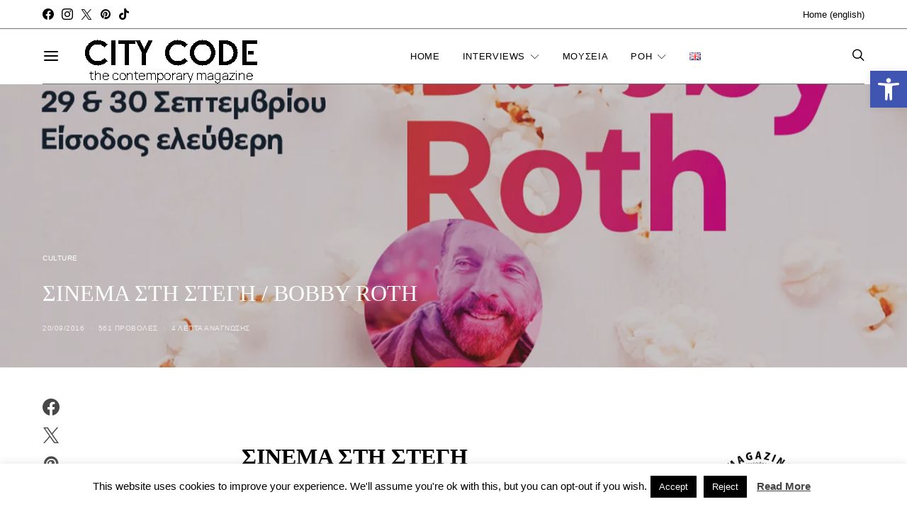

--- FILE ---
content_type: text/html; charset=UTF-8
request_url: https://citycodemag.com/%CF%83%CE%B9%CE%BD%CE%B5%CE%BC%CE%B1-%CF%83%CF%84%CE%B7-%CF%83%CF%84%CE%B5%CE%B3%CE%B7-bobby-roth/
body_size: 41260
content:
<!DOCTYPE html>
<html lang="el" >
<head>
	<meta charset="UTF-8">
	<meta name="viewport" content="width=device-width, initial-scale=1">
	<link rel="profile" href="https://gmpg.org/xfn/11">
		<meta name='robots' content='index, follow, max-image-preview:large, max-snippet:-1, max-video-preview:-1' />
<!-- Jetpack Site Verification Tags -->
<meta name="google-site-verification" content="DzH5G41njuUrhLHIaLymc3pxEfWGYSJbTUUKrsJMqhI" />
<meta name="msvalidate.01" content="6BD2A05159C0EBA21ECF064356CB1375" />
<meta name="p:domain_verify" content="213584cc5d8ff694e339c38b9a5ff303" />
<meta name="yandex-verification" content="6a90c2ce90d8ff5d" />
<meta name="facebook-domain-verification" content="z19228u1w08851kfj4qx2v2z7zjnis" />

	<!-- This site is optimized with the Yoast SEO plugin v26.5 - https://yoast.com/wordpress/plugins/seo/ -->
	<title>ΣΙΝΕΜΑ ΣΤΗ ΣΤΕΓΗ / BOBBY ROTH | CITY CODE Magazine</title>
	<meta name="description" content="|" />
	<link rel="canonical" href="https://citycodemag.com/σινεμα-στη-στεγη-bobby-roth/" />
	<meta property="og:locale" content="el_GR" />
	<meta property="og:type" content="article" />
	<meta property="og:title" content="ΣΙΝΕΜΑ ΣΤΗ ΣΤΕΓΗ / BOBBY ROTH | CITY CODE Magazine" />
	<meta property="og:description" content="|" />
	<meta property="og:url" content="https://citycodemag.com/σινεμα-στη-στεγη-bobby-roth/" />
	<meta property="og:site_name" content="CITY CODE Magazine" />
	<meta property="article:publisher" content="https://www.facebook.com/citycodemag/" />
	<meta property="article:author" content="https://www.facebook.com/citycodemag" />
	<meta property="article:published_time" content="2016-09-20T10:40:52+00:00" />
	<meta property="og:image" content="https://i0.wp.com/citycodemag.com/wp-content/uploads/2016/09/STEGI.jpg?fit=1400%2C750&ssl=1" />
	<meta property="og:image:width" content="1400" />
	<meta property="og:image:height" content="750" />
	<meta property="og:image:type" content="image/jpeg" />
	<meta name="author" content="City Code Magazine" />
	<meta name="twitter:card" content="summary_large_image" />
	<meta name="twitter:creator" content="@citycode1" />
	<meta name="twitter:site" content="@citycode1" />
	<meta name="twitter:label1" content="Συντάχθηκε από" />
	<meta name="twitter:data1" content="City Code Magazine" />
	<script type="application/ld+json" class="yoast-schema-graph">{"@context":"https://schema.org","@graph":[{"@type":"Article","@id":"https://citycodemag.com/%cf%83%ce%b9%ce%bd%ce%b5%ce%bc%ce%b1-%cf%83%cf%84%ce%b7-%cf%83%cf%84%ce%b5%ce%b3%ce%b7-bobby-roth/#article","isPartOf":{"@id":"https://citycodemag.com/%cf%83%ce%b9%ce%bd%ce%b5%ce%bc%ce%b1-%cf%83%cf%84%ce%b7-%cf%83%cf%84%ce%b5%ce%b3%ce%b7-bobby-roth/"},"author":{"name":"City Code Magazine","@id":"https://citycodemag.com/#/schema/person/48e21d353721c0c2a6fe72fb46aa645b"},"headline":"ΣΙΝΕΜΑ ΣΤΗ ΣΤΕΓΗ / BOBBY ROTH","datePublished":"2016-09-20T10:40:52+00:00","mainEntityOfPage":{"@id":"https://citycodemag.com/%cf%83%ce%b9%ce%bd%ce%b5%ce%bc%ce%b1-%cf%83%cf%84%ce%b7-%cf%83%cf%84%ce%b5%ce%b3%ce%b7-bobby-roth/"},"wordCount":83,"publisher":{"@id":"https://citycodemag.com/#organization"},"image":{"@id":"https://citycodemag.com/%cf%83%ce%b9%ce%bd%ce%b5%ce%bc%ce%b1-%cf%83%cf%84%ce%b7-%cf%83%cf%84%ce%b5%ce%b3%ce%b7-bobby-roth/#primaryimage"},"thumbnailUrl":"https://i0.wp.com/citycodemag.com/wp-content/uploads/2016/09/STEGI.jpg?fit=1400%2C750&ssl=1","articleSection":["Culture"],"inLanguage":"el"},{"@type":"WebPage","@id":"https://citycodemag.com/%cf%83%ce%b9%ce%bd%ce%b5%ce%bc%ce%b1-%cf%83%cf%84%ce%b7-%cf%83%cf%84%ce%b5%ce%b3%ce%b7-bobby-roth/","url":"https://citycodemag.com/%cf%83%ce%b9%ce%bd%ce%b5%ce%bc%ce%b1-%cf%83%cf%84%ce%b7-%cf%83%cf%84%ce%b5%ce%b3%ce%b7-bobby-roth/","name":"ΣΙΝΕΜΑ ΣΤΗ ΣΤΕΓΗ / BOBBY ROTH | CITY CODE Magazine","isPartOf":{"@id":"https://citycodemag.com/#website"},"primaryImageOfPage":{"@id":"https://citycodemag.com/%cf%83%ce%b9%ce%bd%ce%b5%ce%bc%ce%b1-%cf%83%cf%84%ce%b7-%cf%83%cf%84%ce%b5%ce%b3%ce%b7-bobby-roth/#primaryimage"},"image":{"@id":"https://citycodemag.com/%cf%83%ce%b9%ce%bd%ce%b5%ce%bc%ce%b1-%cf%83%cf%84%ce%b7-%cf%83%cf%84%ce%b5%ce%b3%ce%b7-bobby-roth/#primaryimage"},"thumbnailUrl":"https://i0.wp.com/citycodemag.com/wp-content/uploads/2016/09/STEGI.jpg?fit=1400%2C750&ssl=1","datePublished":"2016-09-20T10:40:52+00:00","description":"|","breadcrumb":{"@id":"https://citycodemag.com/%cf%83%ce%b9%ce%bd%ce%b5%ce%bc%ce%b1-%cf%83%cf%84%ce%b7-%cf%83%cf%84%ce%b5%ce%b3%ce%b7-bobby-roth/#breadcrumb"},"inLanguage":"el","potentialAction":[{"@type":"ReadAction","target":["https://citycodemag.com/%cf%83%ce%b9%ce%bd%ce%b5%ce%bc%ce%b1-%cf%83%cf%84%ce%b7-%cf%83%cf%84%ce%b5%ce%b3%ce%b7-bobby-roth/"]}]},{"@type":"ImageObject","inLanguage":"el","@id":"https://citycodemag.com/%cf%83%ce%b9%ce%bd%ce%b5%ce%bc%ce%b1-%cf%83%cf%84%ce%b7-%cf%83%cf%84%ce%b5%ce%b3%ce%b7-bobby-roth/#primaryimage","url":"https://i0.wp.com/citycodemag.com/wp-content/uploads/2016/09/STEGI.jpg?fit=1400%2C750&ssl=1","contentUrl":"https://i0.wp.com/citycodemag.com/wp-content/uploads/2016/09/STEGI.jpg?fit=1400%2C750&ssl=1","width":1400,"height":750},{"@type":"BreadcrumbList","@id":"https://citycodemag.com/%cf%83%ce%b9%ce%bd%ce%b5%ce%bc%ce%b1-%cf%83%cf%84%ce%b7-%cf%83%cf%84%ce%b5%ce%b3%ce%b7-bobby-roth/#breadcrumb","itemListElement":[{"@type":"ListItem","position":1,"name":"Home","item":"https://citycodemag.com/"},{"@type":"ListItem","position":2,"name":"ΣΙΝΕΜΑ ΣΤΗ ΣΤΕΓΗ / BOBBY ROTH"}]},{"@type":"WebSite","@id":"https://citycodemag.com/#website","url":"https://citycodemag.com/","name":"CITY CODE Magazine","description":"The Contemporary Magazine","publisher":{"@id":"https://citycodemag.com/#organization"},"alternateName":"CITY CODE","potentialAction":[{"@type":"SearchAction","target":{"@type":"EntryPoint","urlTemplate":"https://citycodemag.com/?s={search_term_string}"},"query-input":{"@type":"PropertyValueSpecification","valueRequired":true,"valueName":"search_term_string"}}],"inLanguage":"el"},{"@type":"Organization","@id":"https://citycodemag.com/#organization","name":"CITY CODE Publications","url":"https://citycodemag.com/","logo":{"@type":"ImageObject","inLanguage":"el","@id":"https://citycodemag.com/#/schema/logo/image/","url":"https://i0.wp.com/www.citycodemag.com/wp-content/uploads/2017/01/15970496_10211781236105636_1995225458_n-1.jpg?fit=591%2C591&ssl=1","contentUrl":"https://i0.wp.com/www.citycodemag.com/wp-content/uploads/2017/01/15970496_10211781236105636_1995225458_n-1.jpg?fit=591%2C591&ssl=1","width":591,"height":591,"caption":"CITY CODE Publications"},"image":{"@id":"https://citycodemag.com/#/schema/logo/image/"},"sameAs":["https://www.facebook.com/citycodemag/","https://x.com/citycode1","https://www.instagram.com/citycodemag/"]},{"@type":"Person","@id":"https://citycodemag.com/#/schema/person/48e21d353721c0c2a6fe72fb46aa645b","name":"City Code Magazine","image":{"@type":"ImageObject","inLanguage":"el","@id":"https://citycodemag.com/#/schema/person/image/","url":"https://secure.gravatar.com/avatar/21c2455e8d054d6d7082dbf39490639ea2405392e1e3e566136dc4e01a8443b9?s=96&d=mm&r=g","contentUrl":"https://secure.gravatar.com/avatar/21c2455e8d054d6d7082dbf39490639ea2405392e1e3e566136dc4e01a8443b9?s=96&d=mm&r=g","caption":"City Code Magazine"},"description":"CITY CODE Magazine - Digital &amp; Printed Art Magazine. Our Motto \"Look Inside yourself\".","sameAs":["https://www.citycodemag.com","https://www.facebook.com/citycodemag","https://www.instagram.com/citycodemag/"],"url":"https://citycodemag.com/author/citycode/"}]}</script>
	<!-- / Yoast SEO plugin. -->


<link rel='dns-prefetch' href='//use.fontawesome.com' />
<link rel='dns-prefetch' href='//stats.wp.com' />
<link rel='dns-prefetch' href='//fonts.googleapis.com' />
<link href='https://fonts.gstatic.com' crossorigin rel='preconnect' />
<link rel='preconnect' href='//i0.wp.com' />
<link rel='preconnect' href='//c0.wp.com' />
<link rel="alternate" type="application/rss+xml" title="Ροή RSS &raquo; CITY CODE Magazine" href="https://citycodemag.com/feed/" />
<link rel="alternate" type="application/rss+xml" title="Ροή Σχολίων &raquo; CITY CODE Magazine" href="https://citycodemag.com/comments/feed/" />
<link rel="alternate" title="oEmbed (JSON)" type="application/json+oembed" href="https://citycodemag.com/wp-json/oembed/1.0/embed?url=https%3A%2F%2Fcitycodemag.com%2F%25cf%2583%25ce%25b9%25ce%25bd%25ce%25b5%25ce%25bc%25ce%25b1-%25cf%2583%25cf%2584%25ce%25b7-%25cf%2583%25cf%2584%25ce%25b5%25ce%25b3%25ce%25b7-bobby-roth%2F&#038;lang=el" />
<link rel="alternate" title="oEmbed (XML)" type="text/xml+oembed" href="https://citycodemag.com/wp-json/oembed/1.0/embed?url=https%3A%2F%2Fcitycodemag.com%2F%25cf%2583%25ce%25b9%25ce%25bd%25ce%25b5%25ce%25bc%25ce%25b1-%25cf%2583%25cf%2584%25ce%25b7-%25cf%2583%25cf%2584%25ce%25b5%25ce%25b3%25ce%25b7-bobby-roth%2F&#038;format=xml&#038;lang=el" />
			<link rel="preload" href="https://citycodemag.com/wp-content/plugins/canvas/assets/fonts/canvas-icons.woff" as="font" type="font/woff" crossorigin>
					<!-- This site uses the Google Analytics by MonsterInsights plugin v9.10.1 - Using Analytics tracking - https://www.monsterinsights.com/ -->
							<script src="//www.googletagmanager.com/gtag/js?id=G-1940FD79TH"  data-cfasync="false" data-wpfc-render="false" async></script>
			<script data-cfasync="false" data-wpfc-render="false">
				var mi_version = '9.10.1';
				var mi_track_user = true;
				var mi_no_track_reason = '';
								var MonsterInsightsDefaultLocations = {"page_location":"https:\/\/citycodemag.com\/%CF%83%CE%B9%CE%BD%CE%B5%CE%BC%CE%B1-%CF%83%CF%84%CE%B7-%CF%83%CF%84%CE%B5%CE%B3%CE%B7-bobby-roth\/"};
								if ( typeof MonsterInsightsPrivacyGuardFilter === 'function' ) {
					var MonsterInsightsLocations = (typeof MonsterInsightsExcludeQuery === 'object') ? MonsterInsightsPrivacyGuardFilter( MonsterInsightsExcludeQuery ) : MonsterInsightsPrivacyGuardFilter( MonsterInsightsDefaultLocations );
				} else {
					var MonsterInsightsLocations = (typeof MonsterInsightsExcludeQuery === 'object') ? MonsterInsightsExcludeQuery : MonsterInsightsDefaultLocations;
				}

								var disableStrs = [
										'ga-disable-G-1940FD79TH',
									];

				/* Function to detect opted out users */
				function __gtagTrackerIsOptedOut() {
					for (var index = 0; index < disableStrs.length; index++) {
						if (document.cookie.indexOf(disableStrs[index] + '=true') > -1) {
							return true;
						}
					}

					return false;
				}

				/* Disable tracking if the opt-out cookie exists. */
				if (__gtagTrackerIsOptedOut()) {
					for (var index = 0; index < disableStrs.length; index++) {
						window[disableStrs[index]] = true;
					}
				}

				/* Opt-out function */
				function __gtagTrackerOptout() {
					for (var index = 0; index < disableStrs.length; index++) {
						document.cookie = disableStrs[index] + '=true; expires=Thu, 31 Dec 2099 23:59:59 UTC; path=/';
						window[disableStrs[index]] = true;
					}
				}

				if ('undefined' === typeof gaOptout) {
					function gaOptout() {
						__gtagTrackerOptout();
					}
				}
								window.dataLayer = window.dataLayer || [];

				window.MonsterInsightsDualTracker = {
					helpers: {},
					trackers: {},
				};
				if (mi_track_user) {
					function __gtagDataLayer() {
						dataLayer.push(arguments);
					}

					function __gtagTracker(type, name, parameters) {
						if (!parameters) {
							parameters = {};
						}

						if (parameters.send_to) {
							__gtagDataLayer.apply(null, arguments);
							return;
						}

						if (type === 'event') {
														parameters.send_to = monsterinsights_frontend.v4_id;
							var hookName = name;
							if (typeof parameters['event_category'] !== 'undefined') {
								hookName = parameters['event_category'] + ':' + name;
							}

							if (typeof MonsterInsightsDualTracker.trackers[hookName] !== 'undefined') {
								MonsterInsightsDualTracker.trackers[hookName](parameters);
							} else {
								__gtagDataLayer('event', name, parameters);
							}
							
						} else {
							__gtagDataLayer.apply(null, arguments);
						}
					}

					__gtagTracker('js', new Date());
					__gtagTracker('set', {
						'developer_id.dZGIzZG': true,
											});
					if ( MonsterInsightsLocations.page_location ) {
						__gtagTracker('set', MonsterInsightsLocations);
					}
										__gtagTracker('config', 'G-1940FD79TH', {"forceSSL":"true","link_attribution":"true"} );
										window.gtag = __gtagTracker;										(function () {
						/* https://developers.google.com/analytics/devguides/collection/analyticsjs/ */
						/* ga and __gaTracker compatibility shim. */
						var noopfn = function () {
							return null;
						};
						var newtracker = function () {
							return new Tracker();
						};
						var Tracker = function () {
							return null;
						};
						var p = Tracker.prototype;
						p.get = noopfn;
						p.set = noopfn;
						p.send = function () {
							var args = Array.prototype.slice.call(arguments);
							args.unshift('send');
							__gaTracker.apply(null, args);
						};
						var __gaTracker = function () {
							var len = arguments.length;
							if (len === 0) {
								return;
							}
							var f = arguments[len - 1];
							if (typeof f !== 'object' || f === null || typeof f.hitCallback !== 'function') {
								if ('send' === arguments[0]) {
									var hitConverted, hitObject = false, action;
									if ('event' === arguments[1]) {
										if ('undefined' !== typeof arguments[3]) {
											hitObject = {
												'eventAction': arguments[3],
												'eventCategory': arguments[2],
												'eventLabel': arguments[4],
												'value': arguments[5] ? arguments[5] : 1,
											}
										}
									}
									if ('pageview' === arguments[1]) {
										if ('undefined' !== typeof arguments[2]) {
											hitObject = {
												'eventAction': 'page_view',
												'page_path': arguments[2],
											}
										}
									}
									if (typeof arguments[2] === 'object') {
										hitObject = arguments[2];
									}
									if (typeof arguments[5] === 'object') {
										Object.assign(hitObject, arguments[5]);
									}
									if ('undefined' !== typeof arguments[1].hitType) {
										hitObject = arguments[1];
										if ('pageview' === hitObject.hitType) {
											hitObject.eventAction = 'page_view';
										}
									}
									if (hitObject) {
										action = 'timing' === arguments[1].hitType ? 'timing_complete' : hitObject.eventAction;
										hitConverted = mapArgs(hitObject);
										__gtagTracker('event', action, hitConverted);
									}
								}
								return;
							}

							function mapArgs(args) {
								var arg, hit = {};
								var gaMap = {
									'eventCategory': 'event_category',
									'eventAction': 'event_action',
									'eventLabel': 'event_label',
									'eventValue': 'event_value',
									'nonInteraction': 'non_interaction',
									'timingCategory': 'event_category',
									'timingVar': 'name',
									'timingValue': 'value',
									'timingLabel': 'event_label',
									'page': 'page_path',
									'location': 'page_location',
									'title': 'page_title',
									'referrer' : 'page_referrer',
								};
								for (arg in args) {
																		if (!(!args.hasOwnProperty(arg) || !gaMap.hasOwnProperty(arg))) {
										hit[gaMap[arg]] = args[arg];
									} else {
										hit[arg] = args[arg];
									}
								}
								return hit;
							}

							try {
								f.hitCallback();
							} catch (ex) {
							}
						};
						__gaTracker.create = newtracker;
						__gaTracker.getByName = newtracker;
						__gaTracker.getAll = function () {
							return [];
						};
						__gaTracker.remove = noopfn;
						__gaTracker.loaded = true;
						window['__gaTracker'] = __gaTracker;
					})();
									} else {
										console.log("");
					(function () {
						function __gtagTracker() {
							return null;
						}

						window['__gtagTracker'] = __gtagTracker;
						window['gtag'] = __gtagTracker;
					})();
									}
			</script>
							<!-- / Google Analytics by MonsterInsights -->
		<style id='wp-img-auto-sizes-contain-inline-css'>
img:is([sizes=auto i],[sizes^="auto," i]){contain-intrinsic-size:3000px 1500px}
/*# sourceURL=wp-img-auto-sizes-contain-inline-css */
</style>
<link rel='stylesheet' id='dashicons-css' href='https://c0.wp.com/c/6.9/wp-includes/css/dashicons.min.css' media='all' />
<link rel='stylesheet' id='post-views-counter-frontend-css' href='https://citycodemag.com/wp-content/plugins/post-views-counter/css/frontend.min.css?ver=1.6.0' media='all' />
<link rel='stylesheet' id='canvas-css' href='https://citycodemag.com/wp-content/plugins/canvas/assets/css/canvas.css?ver=2.5.1' media='all' />
<link rel='alternate stylesheet' id='powerkit-icons-css' href='https://citycodemag.com/wp-content/plugins/powerkit/assets/fonts/powerkit-icons.woff?ver=3.0.4' as='font' type='font/wof' crossorigin />
<link rel='stylesheet' id='powerkit-css' href='https://citycodemag.com/wp-content/plugins/powerkit/assets/css/powerkit.css?ver=3.0.4' media='all' />
<style id='wp-emoji-styles-inline-css'>

	img.wp-smiley, img.emoji {
		display: inline !important;
		border: none !important;
		box-shadow: none !important;
		height: 1em !important;
		width: 1em !important;
		margin: 0 0.07em !important;
		vertical-align: -0.1em !important;
		background: none !important;
		padding: 0 !important;
	}
/*# sourceURL=wp-emoji-styles-inline-css */
</style>
<link rel='stylesheet' id='wp-block-library-css' href='https://c0.wp.com/c/6.9/wp-includes/css/dist/block-library/style.min.css' media='all' />
<link rel='stylesheet' id='canvas-block-posts-style-css' href='https://citycodemag.com/wp-content/plugins/canvas/components/posts/block-posts/block-posts.css?ver=1753802983' media='all' />
<style id='global-styles-inline-css'>
:root{--wp--preset--aspect-ratio--square: 1;--wp--preset--aspect-ratio--4-3: 4/3;--wp--preset--aspect-ratio--3-4: 3/4;--wp--preset--aspect-ratio--3-2: 3/2;--wp--preset--aspect-ratio--2-3: 2/3;--wp--preset--aspect-ratio--16-9: 16/9;--wp--preset--aspect-ratio--9-16: 9/16;--wp--preset--color--black: #000000;--wp--preset--color--cyan-bluish-gray: #abb8c3;--wp--preset--color--white: #FFFFFF;--wp--preset--color--pale-pink: #f78da7;--wp--preset--color--vivid-red: #ce2e2e;--wp--preset--color--luminous-vivid-orange: #ff6900;--wp--preset--color--luminous-vivid-amber: #fcb902;--wp--preset--color--light-green-cyan: #7bdcb5;--wp--preset--color--vivid-green-cyan: #01d083;--wp--preset--color--pale-cyan-blue: #8ed1fc;--wp--preset--color--vivid-cyan-blue: #0693e3;--wp--preset--color--vivid-purple: #9b51e0;--wp--preset--color--secondary: #f8f8f8;--wp--preset--gradient--vivid-cyan-blue-to-vivid-purple: linear-gradient(135deg,rgb(6,147,227) 0%,rgb(155,81,224) 100%);--wp--preset--gradient--light-green-cyan-to-vivid-green-cyan: linear-gradient(135deg,rgb(122,220,180) 0%,rgb(0,208,130) 100%);--wp--preset--gradient--luminous-vivid-amber-to-luminous-vivid-orange: linear-gradient(135deg,rgb(252,185,0) 0%,rgb(255,105,0) 100%);--wp--preset--gradient--luminous-vivid-orange-to-vivid-red: linear-gradient(135deg,rgb(255,105,0) 0%,rgb(207,46,46) 100%);--wp--preset--gradient--very-light-gray-to-cyan-bluish-gray: linear-gradient(135deg,rgb(238,238,238) 0%,rgb(169,184,195) 100%);--wp--preset--gradient--cool-to-warm-spectrum: linear-gradient(135deg,rgb(74,234,220) 0%,rgb(151,120,209) 20%,rgb(207,42,186) 40%,rgb(238,44,130) 60%,rgb(251,105,98) 80%,rgb(254,248,76) 100%);--wp--preset--gradient--blush-light-purple: linear-gradient(135deg,rgb(255,206,236) 0%,rgb(152,150,240) 100%);--wp--preset--gradient--blush-bordeaux: linear-gradient(135deg,rgb(254,205,165) 0%,rgb(254,45,45) 50%,rgb(107,0,62) 100%);--wp--preset--gradient--luminous-dusk: linear-gradient(135deg,rgb(255,203,112) 0%,rgb(199,81,192) 50%,rgb(65,88,208) 100%);--wp--preset--gradient--pale-ocean: linear-gradient(135deg,rgb(255,245,203) 0%,rgb(182,227,212) 50%,rgb(51,167,181) 100%);--wp--preset--gradient--electric-grass: linear-gradient(135deg,rgb(202,248,128) 0%,rgb(113,206,126) 100%);--wp--preset--gradient--midnight: linear-gradient(135deg,rgb(2,3,129) 0%,rgb(40,116,252) 100%);--wp--preset--font-size--small: 13px;--wp--preset--font-size--medium: 20px;--wp--preset--font-size--large: 36px;--wp--preset--font-size--x-large: 42px;--wp--preset--spacing--20: 0.44rem;--wp--preset--spacing--30: 0.67rem;--wp--preset--spacing--40: 1rem;--wp--preset--spacing--50: 1.5rem;--wp--preset--spacing--60: 2.25rem;--wp--preset--spacing--70: 3.38rem;--wp--preset--spacing--80: 5.06rem;--wp--preset--shadow--natural: 6px 6px 9px rgba(0, 0, 0, 0.2);--wp--preset--shadow--deep: 12px 12px 50px rgba(0, 0, 0, 0.4);--wp--preset--shadow--sharp: 6px 6px 0px rgba(0, 0, 0, 0.2);--wp--preset--shadow--outlined: 6px 6px 0px -3px rgb(255, 255, 255), 6px 6px rgb(0, 0, 0);--wp--preset--shadow--crisp: 6px 6px 0px rgb(0, 0, 0);}:where(.is-layout-flex){gap: 0.5em;}:where(.is-layout-grid){gap: 0.5em;}body .is-layout-flex{display: flex;}.is-layout-flex{flex-wrap: wrap;align-items: center;}.is-layout-flex > :is(*, div){margin: 0;}body .is-layout-grid{display: grid;}.is-layout-grid > :is(*, div){margin: 0;}:where(.wp-block-columns.is-layout-flex){gap: 2em;}:where(.wp-block-columns.is-layout-grid){gap: 2em;}:where(.wp-block-post-template.is-layout-flex){gap: 1.25em;}:where(.wp-block-post-template.is-layout-grid){gap: 1.25em;}.has-black-color{color: var(--wp--preset--color--black) !important;}.has-cyan-bluish-gray-color{color: var(--wp--preset--color--cyan-bluish-gray) !important;}.has-white-color{color: var(--wp--preset--color--white) !important;}.has-pale-pink-color{color: var(--wp--preset--color--pale-pink) !important;}.has-vivid-red-color{color: var(--wp--preset--color--vivid-red) !important;}.has-luminous-vivid-orange-color{color: var(--wp--preset--color--luminous-vivid-orange) !important;}.has-luminous-vivid-amber-color{color: var(--wp--preset--color--luminous-vivid-amber) !important;}.has-light-green-cyan-color{color: var(--wp--preset--color--light-green-cyan) !important;}.has-vivid-green-cyan-color{color: var(--wp--preset--color--vivid-green-cyan) !important;}.has-pale-cyan-blue-color{color: var(--wp--preset--color--pale-cyan-blue) !important;}.has-vivid-cyan-blue-color{color: var(--wp--preset--color--vivid-cyan-blue) !important;}.has-vivid-purple-color{color: var(--wp--preset--color--vivid-purple) !important;}.has-black-background-color{background-color: var(--wp--preset--color--black) !important;}.has-cyan-bluish-gray-background-color{background-color: var(--wp--preset--color--cyan-bluish-gray) !important;}.has-white-background-color{background-color: var(--wp--preset--color--white) !important;}.has-pale-pink-background-color{background-color: var(--wp--preset--color--pale-pink) !important;}.has-vivid-red-background-color{background-color: var(--wp--preset--color--vivid-red) !important;}.has-luminous-vivid-orange-background-color{background-color: var(--wp--preset--color--luminous-vivid-orange) !important;}.has-luminous-vivid-amber-background-color{background-color: var(--wp--preset--color--luminous-vivid-amber) !important;}.has-light-green-cyan-background-color{background-color: var(--wp--preset--color--light-green-cyan) !important;}.has-vivid-green-cyan-background-color{background-color: var(--wp--preset--color--vivid-green-cyan) !important;}.has-pale-cyan-blue-background-color{background-color: var(--wp--preset--color--pale-cyan-blue) !important;}.has-vivid-cyan-blue-background-color{background-color: var(--wp--preset--color--vivid-cyan-blue) !important;}.has-vivid-purple-background-color{background-color: var(--wp--preset--color--vivid-purple) !important;}.has-black-border-color{border-color: var(--wp--preset--color--black) !important;}.has-cyan-bluish-gray-border-color{border-color: var(--wp--preset--color--cyan-bluish-gray) !important;}.has-white-border-color{border-color: var(--wp--preset--color--white) !important;}.has-pale-pink-border-color{border-color: var(--wp--preset--color--pale-pink) !important;}.has-vivid-red-border-color{border-color: var(--wp--preset--color--vivid-red) !important;}.has-luminous-vivid-orange-border-color{border-color: var(--wp--preset--color--luminous-vivid-orange) !important;}.has-luminous-vivid-amber-border-color{border-color: var(--wp--preset--color--luminous-vivid-amber) !important;}.has-light-green-cyan-border-color{border-color: var(--wp--preset--color--light-green-cyan) !important;}.has-vivid-green-cyan-border-color{border-color: var(--wp--preset--color--vivid-green-cyan) !important;}.has-pale-cyan-blue-border-color{border-color: var(--wp--preset--color--pale-cyan-blue) !important;}.has-vivid-cyan-blue-border-color{border-color: var(--wp--preset--color--vivid-cyan-blue) !important;}.has-vivid-purple-border-color{border-color: var(--wp--preset--color--vivid-purple) !important;}.has-vivid-cyan-blue-to-vivid-purple-gradient-background{background: var(--wp--preset--gradient--vivid-cyan-blue-to-vivid-purple) !important;}.has-light-green-cyan-to-vivid-green-cyan-gradient-background{background: var(--wp--preset--gradient--light-green-cyan-to-vivid-green-cyan) !important;}.has-luminous-vivid-amber-to-luminous-vivid-orange-gradient-background{background: var(--wp--preset--gradient--luminous-vivid-amber-to-luminous-vivid-orange) !important;}.has-luminous-vivid-orange-to-vivid-red-gradient-background{background: var(--wp--preset--gradient--luminous-vivid-orange-to-vivid-red) !important;}.has-very-light-gray-to-cyan-bluish-gray-gradient-background{background: var(--wp--preset--gradient--very-light-gray-to-cyan-bluish-gray) !important;}.has-cool-to-warm-spectrum-gradient-background{background: var(--wp--preset--gradient--cool-to-warm-spectrum) !important;}.has-blush-light-purple-gradient-background{background: var(--wp--preset--gradient--blush-light-purple) !important;}.has-blush-bordeaux-gradient-background{background: var(--wp--preset--gradient--blush-bordeaux) !important;}.has-luminous-dusk-gradient-background{background: var(--wp--preset--gradient--luminous-dusk) !important;}.has-pale-ocean-gradient-background{background: var(--wp--preset--gradient--pale-ocean) !important;}.has-electric-grass-gradient-background{background: var(--wp--preset--gradient--electric-grass) !important;}.has-midnight-gradient-background{background: var(--wp--preset--gradient--midnight) !important;}.has-small-font-size{font-size: var(--wp--preset--font-size--small) !important;}.has-medium-font-size{font-size: var(--wp--preset--font-size--medium) !important;}.has-large-font-size{font-size: var(--wp--preset--font-size--large) !important;}.has-x-large-font-size{font-size: var(--wp--preset--font-size--x-large) !important;}
/*# sourceURL=global-styles-inline-css */
</style>

<style id='classic-theme-styles-inline-css'>
/*! This file is auto-generated */
.wp-block-button__link{color:#fff;background-color:#32373c;border-radius:9999px;box-shadow:none;text-decoration:none;padding:calc(.667em + 2px) calc(1.333em + 2px);font-size:1.125em}.wp-block-file__button{background:#32373c;color:#fff;text-decoration:none}
/*# sourceURL=/wp-includes/css/classic-themes.min.css */
</style>
<link rel='stylesheet' id='canvas-block-posts-sidebar-css' href='https://citycodemag.com/wp-content/plugins/canvas/components/posts/block-posts-sidebar/block-posts-sidebar.css?ver=1753802983' media='all' />
<link rel='stylesheet' id='csco-block-posts-sidebar-style-css' href='https://citycodemag.com/wp-content/themes/authentic/css/blocks/posts-sidebar.css?ver=1757589622' media='all' />
<link rel='stylesheet' id='csco-block-twitter-slider-style-css' href='https://citycodemag.com/wp-content/themes/authentic/css/blocks/twitter-slider.css?ver=1757589622' media='all' />
<link rel='stylesheet' id='csco-block-tiles-style-css' href='https://citycodemag.com/wp-content/themes/authentic/css/blocks/tiles.css?ver=1757589622' media='all' />
<link rel='stylesheet' id='csco-block-horizontal-tiles-style-css' href='https://citycodemag.com/wp-content/themes/authentic/css/blocks/horizontal-tiles.css?ver=1757589622' media='all' />
<link rel='stylesheet' id='csco-block-full-style-css' href='https://citycodemag.com/wp-content/themes/authentic/css/blocks/full.css?ver=1757589622' media='all' />
<link rel='stylesheet' id='csco-block-slider-style-css' href='https://citycodemag.com/wp-content/themes/authentic/css/blocks/slider.css?ver=1757589622' media='all' />
<link rel='stylesheet' id='csco-block-carousel-style-css' href='https://citycodemag.com/wp-content/themes/authentic/css/blocks/carousel.css?ver=1757589622' media='all' />
<link rel='stylesheet' id='csco-block-wide-style-css' href='https://citycodemag.com/wp-content/themes/authentic/css/blocks/wide.css?ver=1757589622' media='all' />
<link rel='stylesheet' id='csco-block-narrow-style-css' href='https://citycodemag.com/wp-content/themes/authentic/css/blocks/narrow.css?ver=1757589622' media='all' />
<style id='font-awesome-svg-styles-default-inline-css'>
.svg-inline--fa {
  display: inline-block;
  height: 1em;
  overflow: visible;
  vertical-align: -.125em;
}
/*# sourceURL=font-awesome-svg-styles-default-inline-css */
</style>
<link rel='stylesheet' id='font-awesome-svg-styles-css' href='https://citycodemag.com/wp-content/uploads/font-awesome/v5.8.1/css/svg-with-js.css' media='all' />
<style id='font-awesome-svg-styles-inline-css'>
   .wp-block-font-awesome-icon svg::before,
   .wp-rich-text-font-awesome-icon svg::before {content: unset;}
/*# sourceURL=font-awesome-svg-styles-inline-css */
</style>
<link rel='stylesheet' id='absolute-reviews-css' href='https://citycodemag.com/wp-content/plugins/absolute-reviews/public/css/absolute-reviews-public.css?ver=1.1.6' media='all' />
<link rel='stylesheet' id='advanced-popups-css' href='https://citycodemag.com/wp-content/plugins/advanced-popups/public/css/advanced-popups-public.css?ver=1.2.2' media='all' />
<link rel='stylesheet' id='canvas-block-heading-style-css' href='https://citycodemag.com/wp-content/plugins/canvas/components/content-formatting/block-heading/block.css?ver=1753802983' media='all' />
<link rel='stylesheet' id='canvas-block-list-style-css' href='https://citycodemag.com/wp-content/plugins/canvas/components/content-formatting/block-list/block.css?ver=1753802983' media='all' />
<link rel='stylesheet' id='canvas-block-paragraph-style-css' href='https://citycodemag.com/wp-content/plugins/canvas/components/content-formatting/block-paragraph/block.css?ver=1753802983' media='all' />
<link rel='stylesheet' id='canvas-block-separator-style-css' href='https://citycodemag.com/wp-content/plugins/canvas/components/content-formatting/block-separator/block.css?ver=1753802983' media='all' />
<link rel='stylesheet' id='canvas-block-group-style-css' href='https://citycodemag.com/wp-content/plugins/canvas/components/basic-elements/block-group/block.css?ver=1753802983' media='all' />
<link rel='stylesheet' id='canvas-block-cover-style-css' href='https://citycodemag.com/wp-content/plugins/canvas/components/basic-elements/block-cover/block.css?ver=1753802983' media='all' />
<link rel='stylesheet' id='cookie-law-info-css' href='https://citycodemag.com/wp-content/plugins/cookie-law-info/legacy/public/css/cookie-law-info-public.css?ver=3.3.8' media='all' />
<link rel='stylesheet' id='cookie-law-info-gdpr-css' href='https://citycodemag.com/wp-content/plugins/cookie-law-info/legacy/public/css/cookie-law-info-gdpr.css?ver=3.3.8' media='all' />
<link rel='stylesheet' id='powerkit-author-box-css' href='https://citycodemag.com/wp-content/plugins/powerkit/modules/author-box/public/css/public-powerkit-author-box.css?ver=3.0.4' media='all' />
<link rel='stylesheet' id='powerkit-basic-elements-css' href='https://citycodemag.com/wp-content/plugins/powerkit/modules/basic-elements/public/css/public-powerkit-basic-elements.css?ver=3.0.4' media='screen' />
<link rel='stylesheet' id='powerkit-coming-soon-css' href='https://citycodemag.com/wp-content/plugins/powerkit/modules/coming-soon/public/css/public-powerkit-coming-soon.css?ver=3.0.4' media='all' />
<link rel='stylesheet' id='powerkit-content-formatting-css' href='https://citycodemag.com/wp-content/plugins/powerkit/modules/content-formatting/public/css/public-powerkit-content-formatting.css?ver=3.0.4' media='all' />
<link rel='stylesheet' id='powerkit-сontributors-css' href='https://citycodemag.com/wp-content/plugins/powerkit/modules/contributors/public/css/public-powerkit-contributors.css?ver=3.0.4' media='all' />
<link rel='stylesheet' id='powerkit-facebook-css' href='https://citycodemag.com/wp-content/plugins/powerkit/modules/facebook/public/css/public-powerkit-facebook.css?ver=3.0.4' media='all' />
<link rel='stylesheet' id='powerkit-featured-categories-css' href='https://citycodemag.com/wp-content/plugins/powerkit/modules/featured-categories/public/css/public-powerkit-featured-categories.css?ver=3.0.4' media='all' />
<link rel='stylesheet' id='powerkit-inline-posts-css' href='https://citycodemag.com/wp-content/plugins/powerkit/modules/inline-posts/public/css/public-powerkit-inline-posts.css?ver=3.0.4' media='all' />
<link rel='stylesheet' id='powerkit-instagram-css' href='https://citycodemag.com/wp-content/plugins/powerkit/modules/instagram/public/css/public-powerkit-instagram.css?ver=3.0.4' media='all' />
<link rel='stylesheet' id='powerkit-justified-gallery-css' href='https://citycodemag.com/wp-content/plugins/powerkit/modules/justified-gallery/public/css/public-powerkit-justified-gallery.css?ver=3.0.4' media='all' />
<link rel='stylesheet' id='powerkit-lazyload-css' href='https://citycodemag.com/wp-content/plugins/powerkit/modules/lazyload/public/css/public-powerkit-lazyload.css?ver=3.0.4' media='all' />
<link rel='stylesheet' id='glightbox-css' href='https://citycodemag.com/wp-content/plugins/powerkit/modules/lightbox/public/css/glightbox.min.css?ver=3.0.4' media='all' />
<link rel='stylesheet' id='powerkit-lightbox-css' href='https://citycodemag.com/wp-content/plugins/powerkit/modules/lightbox/public/css/public-powerkit-lightbox.css?ver=3.0.4' media='all' />
<link rel='stylesheet' id='powerkit-opt-in-forms-css' href='https://citycodemag.com/wp-content/plugins/powerkit/modules/opt-in-forms/public/css/public-powerkit-opt-in-forms.css?ver=3.0.4' media='all' />
<link rel='stylesheet' id='powerkit-pinterest-css' href='https://citycodemag.com/wp-content/plugins/powerkit/modules/pinterest/public/css/public-powerkit-pinterest.css?ver=3.0.4' media='all' />
<link rel='stylesheet' id='powerkit-scroll-to-top-css' href='https://citycodemag.com/wp-content/plugins/powerkit/modules/scroll-to-top/public/css/public-powerkit-scroll-to-top.css?ver=3.0.4' media='all' />
<link rel='stylesheet' id='powerkit-share-buttons-css' href='https://citycodemag.com/wp-content/plugins/powerkit/modules/share-buttons/public/css/public-powerkit-share-buttons.css?ver=3.0.4' media='all' />
<link rel='stylesheet' id='powerkit-social-links-css' href='https://citycodemag.com/wp-content/plugins/powerkit/modules/social-links/public/css/public-powerkit-social-links.css?ver=3.0.4' media='all' />
<link rel='stylesheet' id='powerkit-table-of-contents-css' href='https://citycodemag.com/wp-content/plugins/powerkit/modules/table-of-contents/public/css/public-powerkit-table-of-contents.css?ver=3.0.4' media='all' />
<link rel='stylesheet' id='powerkit-twitter-css' href='https://citycodemag.com/wp-content/plugins/powerkit/modules/twitter/public/css/public-powerkit-twitter.css?ver=3.0.4' media='all' />
<link rel='stylesheet' id='powerkit-widget-about-css' href='https://citycodemag.com/wp-content/plugins/powerkit/modules/widget-about/public/css/public-powerkit-widget-about.css?ver=3.0.4' media='all' />
<link rel='stylesheet' id='magnific-popup-css' href='https://citycodemag.com/wp-content/plugins/sight/render/css/magnific-popup.css?ver=1753803160' media='all' />
<link rel='stylesheet' id='sight-css' href='https://citycodemag.com/wp-content/plugins/sight/render/css/sight.css?ver=1753803160' media='all' />
<link rel='stylesheet' id='sight-common-css' href='https://citycodemag.com/wp-content/plugins/sight/render/css/sight-common.css?ver=1753803160' media='all' />
<link rel='stylesheet' id='sight-lightbox-css' href='https://citycodemag.com/wp-content/plugins/sight/render/css/sight-lightbox.css?ver=1753803160' media='all' />
<link rel='stylesheet' id='pojo-a11y-css' href='https://citycodemag.com/wp-content/plugins/pojo-accessibility/modules/legacy/assets/css/style.min.css?ver=1.0.0' media='all' />
<link rel='stylesheet' id='csco-styles-css' href='https://citycodemag.com/wp-content/themes/authentic/style.css?ver=7.2.5' media='all' />
<link rel='stylesheet' id='tiled-gallery-css' href='https://c0.wp.com/p/jetpack/15.3.1/modules/tiled-gallery/tiled-gallery/tiled-gallery.css' media='all' />
<link rel='stylesheet' id='login-with-ajax-css' href='https://citycodemag.com/wp-content/plugins/login-with-ajax/templates/widget.css?ver=4.5.1' media='all' />
<link rel='stylesheet' id='searchwp-live-search-css' href='https://citycodemag.com/wp-content/plugins/searchwp-live-ajax-search/assets/styles/style.min.css?ver=1.8.7' media='all' />
<style id='searchwp-live-search-inline-css'>
.searchwp-live-search-result .searchwp-live-search-result--title a {
  font-size: 16px;
}
.searchwp-live-search-result .searchwp-live-search-result--price {
  font-size: 14px;
}
.searchwp-live-search-result .searchwp-live-search-result--add-to-cart .button {
  font-size: 14px;
}

/*# sourceURL=searchwp-live-search-inline-css */
</style>
<link rel='stylesheet' id='ff885300f917cd516bed91069e32ad40-css' href='https://fonts.googleapis.com/css?family=Montserrat%3A300&#038;subset=latin%2Clatin-ext%2Ccyrillic%2Ccyrillic-ext%2Cvietnamese&#038;display=swap&#038;ver=7.2.5' media='all' />
<script src="https://citycodemag.com/wp-content/plugins/google-analytics-for-wordpress/assets/js/frontend-gtag.min.js?ver=9.10.1" id="monsterinsights-frontend-script-js" async data-wp-strategy="async"></script>
<script data-cfasync="false" data-wpfc-render="false" id='monsterinsights-frontend-script-js-extra'>var monsterinsights_frontend = {"js_events_tracking":"true","download_extensions":"doc,pdf,ppt,zip,xls,docx,pptx,xlsx","inbound_paths":"[{\"path\":\"\\\/go\\\/\",\"label\":\"affiliate\"},{\"path\":\"\\\/recommend\\\/\",\"label\":\"affiliate\"}]","home_url":"https:\/\/citycodemag.com","hash_tracking":"false","v4_id":"G-1940FD79TH"};</script>
<script src="https://c0.wp.com/c/6.9/wp-includes/js/jquery/jquery.min.js" id="jquery-core-js"></script>
<script src="https://c0.wp.com/c/6.9/wp-includes/js/jquery/jquery-migrate.min.js" id="jquery-migrate-js"></script>
<script src="https://citycodemag.com/wp-content/plugins/advanced-popups/public/js/advanced-popups-public.js?ver=1.2.2" id="advanced-popups-js"></script>
<script id="cookie-law-info-js-extra">
var Cli_Data = {"nn_cookie_ids":[],"cookielist":[],"non_necessary_cookies":[],"ccpaEnabled":"","ccpaRegionBased":"","ccpaBarEnabled":"","strictlyEnabled":["necessary","obligatoire"],"ccpaType":"gdpr","js_blocking":"","custom_integration":"","triggerDomRefresh":"","secure_cookies":""};
var cli_cookiebar_settings = {"animate_speed_hide":"500","animate_speed_show":"500","background":"#FFF","border":"#b1a6a6c2","border_on":"","button_1_button_colour":"#000","button_1_button_hover":"#000000","button_1_link_colour":"#fff","button_1_as_button":"1","button_1_new_win":"","button_2_button_colour":"#333","button_2_button_hover":"#292929","button_2_link_colour":"#444","button_2_as_button":"","button_2_hidebar":"","button_3_button_colour":"#000","button_3_button_hover":"#000000","button_3_link_colour":"#fff","button_3_as_button":"1","button_3_new_win":"","button_4_button_colour":"#000","button_4_button_hover":"#000000","button_4_link_colour":"#fff","button_4_as_button":"1","button_7_button_colour":"#61a229","button_7_button_hover":"#4e8221","button_7_link_colour":"#fff","button_7_as_button":"1","button_7_new_win":"","font_family":"inherit","header_fix":"","notify_animate_hide":"1","notify_animate_show":"","notify_div_id":"#cookie-law-info-bar","notify_position_horizontal":"right","notify_position_vertical":"bottom","scroll_close":"1","scroll_close_reload":"","accept_close_reload":"","reject_close_reload":"1","showagain_tab":"1","showagain_background":"#fff","showagain_border":"#000","showagain_div_id":"#cookie-law-info-again","showagain_x_position":"100px","text":"#000","show_once_yn":"","show_once":"10000","logging_on":"","as_popup":"","popup_overlay":"1","bar_heading_text":"","cookie_bar_as":"banner","popup_showagain_position":"bottom-right","widget_position":"left"};
var log_object = {"ajax_url":"https://citycodemag.com/wp-admin/admin-ajax.php"};
//# sourceURL=cookie-law-info-js-extra
</script>
<script src="https://citycodemag.com/wp-content/plugins/cookie-law-info/legacy/public/js/cookie-law-info-public.js?ver=3.3.8" id="cookie-law-info-js"></script>
<script defer crossorigin="anonymous" integrity="sha384-g5uSoOSBd7KkhAMlnQILrecXvzst9TdC09/VM+pjDTCM+1il8RHz5fKANTFFb+gQ" src="https://use.fontawesome.com/releases/v5.8.1/js/all.js" id="font-awesome-official-js"></script>
<script defer crossorigin="anonymous" integrity="sha384-DWlD0qU0+4WTFKXrFbt8wXq/1NHvOGT8vwllYM0W2gIeqgaCC3bZ0U464mDtbR70" src="https://use.fontawesome.com/releases/v5.8.1/js/v4-shims.js" id="font-awesome-official-v4shim-js"></script>
<script id="login-with-ajax-js-extra">
var LWA = {"ajaxurl":"https://citycodemag.com/wp-admin/admin-ajax.php","off":""};
//# sourceURL=login-with-ajax-js-extra
</script>
<script src="https://citycodemag.com/wp-content/plugins/login-with-ajax/templates/login-with-ajax.legacy.min.js?ver=4.5.1" id="login-with-ajax-js"></script>
<script src="https://citycodemag.com/wp-content/plugins/login-with-ajax/ajaxify/ajaxify.min.js?ver=4.5.1" id="login-with-ajax-ajaxify-js"></script>
<link rel="https://api.w.org/" href="https://citycodemag.com/wp-json/" /><link rel="alternate" title="JSON" type="application/json" href="https://citycodemag.com/wp-json/wp/v2/posts/9132" /><link rel="EditURI" type="application/rsd+xml" title="RSD" href="https://citycodemag.com/xmlrpc.php?rsd" />

<link rel='shortlink' href='https://wp.me/p85dKF-2ni' />
        <script>
            var errorQueue = [];
            let timeout;

            var errorMessage = '';


            function isBot() {
                const bots = ['crawler', 'spider', 'baidu', 'duckduckgo', 'bot', 'googlebot', 'bingbot', 'facebook', 'slurp', 'twitter', 'yahoo'];
                const userAgent = navigator.userAgent.toLowerCase();
                return bots.some(bot => userAgent.includes(bot));
            }

            /*
            window.onerror = function(msg, url, line) {
            // window.addEventListener('error', function(event) {
                console.error("Linha 600");

                var errorMessage = [
                    'Message: ' + msg,
                    'URL: ' + url,
                    'Line: ' + line
                ].join(' - ');
                */


            // Captura erros síncronos e alguns assíncronos
            window.addEventListener('error', function(event) {
                var msg = event.message;
                if (msg === "Script error.") {
                    console.error("Script error detected - maybe problem cross-origin");
                    return;
                }
                errorMessage = [
                    'Message: ' + msg,
                    'URL: ' + event.filename,
                    'Line: ' + event.lineno
                ].join(' - ');
                if (isBot()) {
                    return;
                }
                errorQueue.push(errorMessage);
                handleErrorQueue();
            });

            // Captura rejeições de promessas
            window.addEventListener('unhandledrejection', function(event) {
                errorMessage = 'Promise Rejection: ' + (event.reason || 'Unknown reason');
                if (isBot()) {
                    return;
                }
                errorQueue.push(errorMessage);
                handleErrorQueue();
            });

            // Função auxiliar para gerenciar a fila de erros
            function handleErrorQueue() {
                if (errorQueue.length >= 5) {
                    sendErrorsToServer();
                } else {
                    clearTimeout(timeout);
                    timeout = setTimeout(sendErrorsToServer, 5000);
                }
            }





            function sendErrorsToServer() {
                if (errorQueue.length > 0) {
                    var message;
                    if (errorQueue.length === 1) {
                        // Se houver apenas um erro, mantenha o formato atual
                        message = errorQueue[0];
                    } else {
                        // Se houver múltiplos erros, use quebras de linha para separá-los
                        message = errorQueue.join('\n\n');
                    }
                    var xhr = new XMLHttpRequest();
                    var nonce = 'fa0bc6e64b';
                    var ajaxurl = 'https://citycodemag.com/wp-admin/admin-ajax.php?action=bill_minozzi_js_error_catched&_wpnonce=fa0bc6e64b';
                    xhr.open('POST', encodeURI(ajaxurl));
                    xhr.setRequestHeader('Content-Type', 'application/x-www-form-urlencoded');
                    xhr.onload = function() {
                        if (xhr.status === 200) {
                            // console.log('Success:', xhr.responseText);
                        } else {
                            console.log('Error:', xhr.status);
                        }
                    };
                    xhr.onerror = function() {
                        console.error('Request failed');
                    };
                    xhr.send('action=bill_minozzi_js_error_catched&_wpnonce=' + nonce + '&bill_js_error_catched=' + encodeURIComponent(message));
                    errorQueue = []; // Limpa a fila de erros após o envio
                }
            }

            function sendErrorsToServer() {
                if (errorQueue.length > 0) {
                    var message = errorQueue.join(' | ');
                    //console.error(message);
                    var xhr = new XMLHttpRequest();
                    var nonce = 'fa0bc6e64b';
                    var ajaxurl = 'https://citycodemag.com/wp-admin/admin-ajax.php?action=bill_minozzi_js_error_catched&_wpnonce=fa0bc6e64b'; // No need to esc_js here
                    xhr.open('POST', encodeURI(ajaxurl));
                    xhr.setRequestHeader('Content-Type', 'application/x-www-form-urlencoded');
                    xhr.onload = function() {
                        if (xhr.status === 200) {
                            //console.log('Success:::', xhr.responseText);
                        } else {
                            console.log('Error:', xhr.status);
                        }
                    };
                    xhr.onerror = function() {
                        console.error('Request failed');
                    };
                    xhr.send('action=bill_minozzi_js_error_catched&_wpnonce=' + nonce + '&bill_js_error_catched=' + encodeURIComponent(message));
                    errorQueue = []; // Clear the error queue after sending
                }
            }

            function sendErrorsToServer() {
                if (errorQueue.length > 0) {
                    var message = errorQueue.join('\n\n'); // Usa duas quebras de linha como separador
                    var xhr = new XMLHttpRequest();
                    var nonce = 'fa0bc6e64b';
                    var ajaxurl = 'https://citycodemag.com/wp-admin/admin-ajax.php?action=bill_minozzi_js_error_catched&_wpnonce=fa0bc6e64b';
                    xhr.open('POST', encodeURI(ajaxurl));
                    xhr.setRequestHeader('Content-Type', 'application/x-www-form-urlencoded');
                    xhr.onload = function() {
                        if (xhr.status === 200) {
                            // console.log('Success:', xhr.responseText);
                        } else {
                            console.log('Error:', xhr.status);
                        }
                    };
                    xhr.onerror = function() {
                        console.error('Request failed');
                    };
                    xhr.send('action=bill_minozzi_js_error_catched&_wpnonce=' + nonce + '&bill_js_error_catched=' + encodeURIComponent(message));
                    errorQueue = []; // Limpa a fila de erros após o envio
                }
            }
            window.addEventListener('beforeunload', sendErrorsToServer);
        </script>
		<link rel="preload" href="https://citycodemag.com/wp-content/plugins/absolute-reviews/fonts/absolute-reviews-icons.woff" as="font" type="font/woff" crossorigin>
				<link rel="preload" href="https://citycodemag.com/wp-content/plugins/advanced-popups/fonts/advanced-popups-icons.woff" as="font" type="font/woff" crossorigin>
		<meta name="msvalidate.01" content="DAB20F208FEF03EC999FC93296815375" />
<meta name="google-site-verification" content="DzH5G41njuUrhLHIaLymc3pxEfWGYSJbTUUKrsJMqhI" />
<script id="mcjs">!function(c,h,i,m,p){m=c.createElement(h),p=c.getElementsByTagName(h)[0],m.async=1,m.src=i,p.parentNode.insertBefore(m,p)}(document,"script","https://chimpstatic.com/mcjs-connected/js/users/154e0fe999ee7cbf64d5fb37e/1e7a399df44819ab975424aea.js");</script>	<style>img#wpstats{display:none}</style>
		<style type="text/css">
#pojo-a11y-toolbar .pojo-a11y-toolbar-toggle a{ background-color: #4054b2;	color: #ffffff;}
#pojo-a11y-toolbar .pojo-a11y-toolbar-overlay, #pojo-a11y-toolbar .pojo-a11y-toolbar-overlay ul.pojo-a11y-toolbar-items.pojo-a11y-links{ border-color: #4054b2;}
body.pojo-a11y-focusable a:focus{ outline-style: solid !important;	outline-width: 1px !important;	outline-color: #FF0000 !important;}
#pojo-a11y-toolbar{ top: 100px !important;}
#pojo-a11y-toolbar .pojo-a11y-toolbar-overlay{ background-color: #ffffff;}
#pojo-a11y-toolbar .pojo-a11y-toolbar-overlay ul.pojo-a11y-toolbar-items li.pojo-a11y-toolbar-item a, #pojo-a11y-toolbar .pojo-a11y-toolbar-overlay p.pojo-a11y-toolbar-title{ color: #333333;}
#pojo-a11y-toolbar .pojo-a11y-toolbar-overlay ul.pojo-a11y-toolbar-items li.pojo-a11y-toolbar-item a.active{ background-color: #4054b2;	color: #ffffff;}
@media (max-width: 767px) { #pojo-a11y-toolbar { top: 50px !important; } }</style><link rel="icon" href="https://i0.wp.com/citycodemag.com/wp-content/uploads/2023/01/cropped-favicon.jpg?fit=32%2C32&#038;ssl=1" sizes="32x32" />
<link rel="icon" href="https://i0.wp.com/citycodemag.com/wp-content/uploads/2023/01/cropped-favicon.jpg?fit=192%2C192&#038;ssl=1" sizes="192x192" />
<link rel="apple-touch-icon" href="https://i0.wp.com/citycodemag.com/wp-content/uploads/2023/01/cropped-favicon.jpg?resize=180%2C180&#038;ssl=1" />
<meta name="msapplication-TileImage" content="https://i0.wp.com/citycodemag.com/wp-content/uploads/2023/01/cropped-favicon.jpg?fit=270%2C270&#038;ssl=1" />
				<style id="csco-customizer-output-default-styles-inline-css">
					body, .offcanvas, #search, .searchwp-live-search-results, select, input[type=search], input[type=text], input[type=number], input[type=email], input[type=tel], input[type=password], textarea, .form-control, .pk-card, .pagination-content, .adp-popup-type-content .adp-popup-container{background-color:#ffffff;}.entry-content .pk-block-bg-inverse, .pk-dropcap-bg-inverse:first-letter, .entry-content .has-drop-cap.is-cnvs-dropcap-bg-dark:first-letter{color:#ffffff!important;}.adp-popup .adp-popup-container{--adp-popup-container-background:#ffffff;--adp-popup-type-notification-text-color:#000000;--adp-popup-type-notification-text-link-color:#474747;--adp-popup-close-color:#474747;--adp-popup-close-hover-color:#104989;}.mfp-bg, .mfp-wrap{--mfp-overlay-color:#ffffff;--mfp-controls-border-color:#ffffff;--mfp-inner-close-icon-color:#ffffff;--mfp-iframe-background:#ffffff;--mfp-image-background:#ffffff;--mfp-controls-color:#000000;--mfp-controls-text-color-hover:#000000;--mfp-caption-title-color:#000000;--mfp-controls-text-color:#333333;--mfp-caption-subtitle-color:#333333;}body, select, input[type=search], input[type=text], input[type=number], input[type=email], input[type=tel], input[type=password], textarea, .abr-reviews-posts .abr-review-meta{color:#000000;}blockquote cite, figcaption, .wp-caption-text, .wp-block-gallery .blocks-gallery-item figcaption, .wp-block-image figcaption, .wp-block-audio figcaption, .wp-block-embed figcaption, .wp-block-pullquote cite, .wp-block-pullquote footer, .wp-block-pullquote .wp-block-pullquote__citation, .wp-block-quote cite, label, .text-small, .comment-metadata, .logged-in-as, .post-categories, .post-count, .product-count, .post-meta, .entry-content figcaption, .post-media figcaption, .post-tags, .sub-title, .tagcloud, .timestamp, #wp-calendar caption, .comment-metadata a, .comment-metadata, .widget_rss ul li cite, .widget_rss ul li .rss-date, .pk-widget-about .pk-about-small, .pk-share-buttons-total .pk-share-buttons-count, .pk-share-buttons-post-loop .pk-share-buttons-count, .pk-share-buttons-block-posts .pk-share-buttons-count, .pk-share-buttons-post-sidebar .pk-share-buttons-count, .pk-share-buttons-post-loop .pk-share-buttons-link:hover .pk-share-buttons-count, .pk-share-buttons-block-posts .pk-share-buttons-link:hover .pk-share-buttons-count, .pk-share-buttons-post-sidebar .pk-share-buttons-link:hover .pk-share-buttons-count, .title-share, .pk-social-links-template-default .pk-social-links-label, .pk-social-links-wrap .pk-social-links-label, .pk-color-secondary, .pk-twitter-default .pk-twitter-tweet:before, .cs-meet-team .pk-social-links-link, .abr-post-review .abr-review-score .abr-review-subtext .abr-data-label, .sight-portfolio-area-filter__list-item a{color:#333333;}.owl-dot span, .abr-post-review .abr-review-score .abr-review-subtext .abr-data-info{background-color:#333333;}.entry-content p > code, a, #search .close, .button-link, .pk-share-buttons-total .pk-share-buttons-label, .pk-share-buttons-total .pk-share-buttons-title, .pk-social-links-wrap .pk-social-links-count, .pk-nav-tabs .pk-nav-link, .pk-nav-tabs .pk-nav-link.pk-active, .pk-tabs .pk-nav-pills .pk-nav-link, .pk-block-social-links .pk-social-links-link, .pk-block-social-links .pk-social-links-title, .pk-social-links-scheme-light .pk-social-links-link, .pk-social-links-scheme-light .pk-social-links-title, .pk-social-links-scheme-bold .pk-social-links-title, .pk-social-links-scheme-bold-rounded .pk-social-links-title, .pk-share-buttons-scheme-default .pk-share-buttons-link, .pk-share-buttons-after-post.pk-share-buttons-scheme-default .pk-share-buttons-link:not(:hover), .pk-share-buttons-before-post.pk-share-buttons-scheme-default .pk-share-buttons-link:not(:hover), .pk-toc ol > li:before, ol.pk-list-styled > li:before, h2.pk-heading-numbered:before, .pk-card-header a, .pk-twitter-info a, .pk-instagram-username a, .pk-social-links-template-default .pk-social-links-link, .pk-widget-contributors .pk-social-links-link, .cs-list-articles > li > a, .pk-block-contributors .author-name a, .editor-styles-wrapper.cs-editor-styles-wrapper .pk-author-posts-single a, .pk-twitter-content a, .pk-block-author .pk-widget-author-container:not(.pk-bg-overlay) .pk-author-title a, .pk-share-buttons-scheme-simple-light .pk-share-buttons-link, .pk-share-buttons-scheme-simple-light .pk-share-buttons-count, .is-style-pk-share-buttons-simple-light .pk-share-buttons-link, .is-style-pk-share-buttons-simple-light .pk-share-buttons-link .pk-share-buttons-count, .is-style-pk-share-buttons-default .pk-share-buttons-link:not(hover), ol.is-style-cnvs-list-styled > li:before, h2.is-style-cnvs-heading-numbered:before, .cnvs-block-collapsible .cnvs-block-collapsible-title h6 a, header .offcanvas-toggle, .navbar-scheme-toggle{color:#474747;}.owl-dot.active span{background-color:#474747;}.cnvs-block-tabs{--cnvs-tabs-button-color:#474747;--cnvs-tabs-button-hover-color:#104989;}a:hover, .button-link:hover, #search .close:hover, .pk-social-links-scheme-light:not(.pk-social-links-scheme-light-bg) .pk-social-links-link:hover .pk-social-links-title, .is-style-pk-social-links-bold .pk-social-links-link:hover .pk-social-links-title, .pk-social-links-scheme-bold .pk-social-links-link:hover .pk-social-links-title, .is-style-pk-social-links-bold-rounded .pk-social-links-link:hover .pk-social-links-title, .pk-social-links-scheme-bold-rounded .pk-social-links-link:hover .pk-social-links-title, .pk-nav-tabs .pk-nav-link:not(.pk-active):focus, .pk-nav-tabs .pk-nav-link:not(.pk-active):hover, .pk-card-header a:hover, .pk-twitter-info a:hover, .pk-instagram-username a:hover, .pk-widget-contributors .pk-social-links-link:hover, .cs-list-articles > li > a:hover, .pk-block-contributors .author-name a:hover, .editor-styles-wrapper.cs-editor-styles-wrapper .pk-author-posts-single a:hover, .pk-twitter-content a:hover, .pk-block-author .pk-widget-author-container:not(.pk-bg-overlay) .pk-author-title a:hover, .cnvs-block-collapsible .cnvs-block-collapsible-title h6 a:hover, .navbar-scheme-toggle:hover{color:#104989;}.wp-block-separator{color:#757575;}hr, .wp-block-separator:not(.is-style-dots), .wp-block-pullquote:not([style*="border-color"]), .entry-content .table-bordered th, .entry-content .table-bordered td, section.widget .widget-wrap, .form-control, input[type=search], input[type=text], input[type=number], input[type=email], input[type=tel], input[type=password], textarea, select, .pk-collapsibles .pk-card, .post-archive .archive-compact .post-masonry, .post-archive .archive-compact .post-grid, .post-archive .archive-compact.archive-masonry section.widget, .post-archive .archive-compact.archive-grid section.widget, .archive-list section.widget .widget-wrap, .archive-standard section.widget .widget-wrap, .sidebar-offcanvas .widget, .pk-nav-tabs .pk-nav-link, .pk-collapsibles .pk-card + .pk-card, .cnvs-block-tabs .cnvs-block-tabs-buttons .cnvs-block-tabs-button a, .cnvs-block-collapsibles .cnvs-block-collapsible, .abr-reviews-posts .abr-post-item{border-color:#757575;}hr, .entry-content table th, .entry-content table td, .entry-content table tbody + tbody, .header-enabled .navbar-primary:not(.sticky-nav-slide) .navbar, .navigation.comment-navigation, .site-main > article > .post-author, .post-main .post-author, .comment-body + .comment-respond, .comment-list + .comment-respond, .comment-list article, .comment-list .pingback, .comment-list .trackback, .post-standard:not(.post-featured) + .post-standard:not(.post-featured), .archive-first + .archive-list, .single .section-carousel, .widget_nav_menu .menu > .menu-item:not(:first-child), .widget_pages li:not(:first-child) a, .widget_meta li:not(:first-child) a, .widget_categories > ul > li:not(:first-child), .widget_archive > ul > li:not(:first-child), .widget_categories .widget-wrap > ul > li:not(:first-child), .widget_archive .widget-wrap > ul > li:not(:first-child), .widget_recent_comments li:not(:first-child), .widget_recent_entries li:not(:first-child), #wp-calendar tbody td, .navigation.pagination, .navigation.pagination + .post-tags, .fb-comments, .post-tags, .page-header-simple .page-header + .post-archive, .section-grid + .site-content > .cs-container:before, .archive-pagination:not(:empty), .post-list:not(.post-featured) + .post-list:not(.post-featured), .post-list + .post, .post + .post-list, .cs-meet-team .cs-author .cs-author-posts, .pk-widget-contributors .pk-author-item, .pk-toc:not(:first-child), .pk-inline-posts:not(:first-child), .cnvs-block-toc:not(:first-child){border-top-color:#757575;}.entry-content thead th, .navbar-primary:not(.sticky-nav-slide) .navbar, .sticky-nav-slide, .topbar, .navbar-offcanvas, .navigation.comment-navigation, .widget_rss ul li, .searchwp-live-search-results.searchwp-live-search-results-showing .searchwp-live-search-result:not(:last-child) a, .pk-separator, .pk-toc:not(:last-child), .pk-inline-posts:not(:last-child), .cnvs-block-tabs.cnvs-block-tabs-vertical .cnvs-block-tabs-buttons .cnvs-block-tabs-button-active a, .cnvs-block-toc:not(:last-child){border-bottom-color:#757575;}.pk-nav-tabs .pk-nav-link:not(.pk-active):focus, .pk-nav-tabs .pk-nav-link:not(.pk-active):hover{background-color:#757575;}.wp-block-separator.is-style-dots:before{color:#757575;}.entry-content p > code, .table-striped tbody tr:nth-of-type(odd), .wp-block-table.is-style-stripes tbody tr:nth-child(odd), .site-main .pk-subscribe-form-wrap, .post-comments, .archive-list .pk-subscribe-form-wrap, .archive-full .pk-subscribe-form-wrap, .entry-content .pk-dropcap-bg-inverse:first-letter, .entry-content .pk-dropcap-bg-light:first-letter, .entry-content .pk-block-bg-inverse, .entry-content .pk-block-bg-light, .basic_mailchimp_widget, .pk-twitter-slider, .pk-card-header, .pk-share-buttons-after-post.pk-share-buttons-scheme-default .pk-share-buttons-link, .pk-share-buttons-before-post.pk-share-buttons-scheme-default .pk-share-buttons-link, .pk-toc ol > li:before, ol.pk-list-styled > li:before, .pk-social-links-scheme-light-bg .pk-social-links-link, .is-style-pk-social-links-light-bg .pk-social-links-link, h2.pk-heading-numbered:before, .entry-content .table-bordered th, .entry-content .table-striped tbody tr:nth-of-type(odd), .wp-block-code, .wp-block-verse, .wp-block-preformatted, .is-style-pk-share-buttons-default .pk-share-buttons-link:not(hover), .is-style-pk-share-buttons-bold .pk-share-buttons-link, .cnvs-block-twitter-layout-slider, .entry-content .has-drop-cap.is-cnvs-dropcap-bg-light:first-letter, ol.is-style-cnvs-list-styled > li:before, h2.is-style-cnvs-heading-numbered:before, .wp-block-group.is-style-cnvs-block-bg-light{background-color:#d1d1d1;}.pk-share-buttons-wrap{--pk-share-link-background:#d1d1d1;--pk-mobile-share-horizontal-background:#d1d1d1;}.cnvs-block-collapsible-title{background-color:#d1d1d1;}.cnvs-block-alert{--cnvs-alert-background:#d1d1d1;}.cnvs-badge{--cnvs-badge-background:#d1d1d1;}h1, h2, h3, h4, h5, h6, .comment .fn, #search input[type="search"], .entry-content .table-bordered th, .wp-block-table td strong, .abr-post-review .abr-review-name, .abr-post-review .abr-review-text, .abr-reviews-posts .abr-review-number, .sight-portfolio-area-filter__title, .sight-portfolio-area-filter__list-item.sight-filter-active a{color:#000000;}.cnvs-block-alert, .cnvs-block-alert h1, .cnvs-block-alert h2, .cnvs-block-alert h3, .cnvs-block-alert h4, .cnvs-block-alert h5, .cnvs-block-alert h6, .cnvs-block-alert .cnvs-title, .cnvs-block-alert a, .entry-content .cnvs-block-alert p{color:#000000;}#search input[type="search"]:-ms-input-placeholder{color:#000000;}#search input[type="search"]:-moz-placeholder{color:#000000;}#search input[type="search"]::-webkit-input-placeholder{color:#000000;}.pk-social-links-wrap{--pk-social-link-color:#000000;--pk-social-light-bg-title-color:#000000;--pk-social-light-rounded-title-color:#000000;--pk-social-light-bg-color:#000000;}.pk-social-links-wrap .pk-font-heading{--pk-heading-font-color:#000000;}h1 a, h2 a, h3 a, h4 a, h5 a, h6 a, .comment .fn a, .cnvs-block-posts-sidebar:not(.cnvs-block-posts-sidebar-slider) .entry-title a, .pk-widget-posts:not(.pk-widget-posts-template-slider) .entry-title a{color:#000000;}.abr-posts-template-reviews-1 .entry-title a, .abr-posts-template-reviews-2 .entry-title a, .abr-posts-template-reviews-3 .entry-title a, .abr-posts-template-reviews-4 .entry-title a, .abr-posts-template-reviews-5 .entry-title a{color:#000000;}h1 a:hover, h2 a:hover, h3 a:hover, h4 a:hover, h5 a:hover, h6 a:hover, .comment .fn a:hover, .cnvs-block-posts-sidebar:not(.cnvs-block-posts-sidebar-slider) .entry-title a:hover, .pk-widget-posts:not(.pk-widget-posts-template-slider) .entry-title a:hover{color:#a0a0a0;}.abr-posts-template-reviews-1 .entry-title a:hover, .abr-posts-template-reviews-2 .entry-title a:hover, .abr-posts-template-reviews-3 .entry-title a:hover, .abr-posts-template-reviews-4 .entry-title a:hover, .abr-posts-template-reviews-5 .entry-title a:hover{color:#a0a0a0;}.wp-block-button .wp-block-button__link:not(.has-background), .button-primary, .overlay-inner a.button-primary, .header-light .button-primary, .wp-block-search .wp-block-search__button, .post-number, .post-pagination .post-more .button, .pk-button-primary, .pk-author-button, .pk-about-button, .pk-instagram-follow, .pk-twitter-follow, .pk-subscribe-submit, .pk-badge-primary, .pk-featured-categories-vertical-list .pk-featured-count, .adp-button-primary, .sight-portfolio-area__pagination .sight-portfolio-load-more{color:#ffffff;}.pk-pin-it{color:#ffffff!important;}.wp-block-button .wp-block-button__link:not(.has-background):hover, .button-primary:hover, .button-primary:active, .button-primary:focus, .button-primary:not([disabled]):not(.disabled).active, .button-primary:not([disabled]):not(.disabled):active, .overlay-inner a.button-primary:hover, .overlay-inner a.button-primary:active, .overlay-inner a.button-primary:focus, .overlay-inner a.button-primary:not([disabled]):not(.disabled).active, .overlay-inner a.button-primary:not([disabled]):not(.disabled):active, .header-light .button-primary:hover, .header-light .button-primary:active, .header-light .button-primary:focus, .header-light .button-primary:not([disabled]):not(.disabled).active, .header-light .button-primary:not([disabled]):not(.disabled):active, .wp-block-search .wp-block-search__button:hover, .post-pagination .post-more .button:hover, .pk-button-primary:not(:disabled):not(.disabled):active, .pk-button-primary:focus, .pk-button-primary:hover, .pk-button-primary:focus, .pk-button-primary:active, .pk-author-button:hover, .pk-about-button:hover, .pk-instagram-follow:hover, .pk-twitter-follow:hover, .pk-subscribe-submit:hover, .adp-button-primary:hover, .adp-button-primary:focus, .sight-portfolio-area__pagination .sight-portfolio-load-more:hover, .sight-portfolio-area__pagination .sight-portfolio-load-more:focus{color:#d6d6d6;}.pk-pin-it:hover{color:#d6d6d6!important;background-color:#494949!important;}.wp-block-button .wp-block-button__link:not(.has-background), .button-primary, .overlay-inner a.button-primary, .header-light .button-primary, .wp-block-search .wp-block-search__button, .post-number, .pk-tabs .pk-nav-pills .pk-nav-link.pk-active, .pk-tabs .pk-nav-pills .pk-nav-link.pk-active:focus, .pk-tabs  .pk-nav-pills .pk-tabs .pk-nav-pills .pk-nav-link.pk-active:hover, .pk-button-primary, .pk-author-button, .pk-about-button, .pk-instagram-follow, .pk-twitter-follow, .pk-subscribe-submit, .pk-badge-primary, .pk-featured-categories-vertical-list .pk-featured-count, .cnvs-block-tabs.is-style-cnvs-block-tabs-pills .cnvs-block-tabs-buttons .cnvs-block-tabs-button.cnvs-block-tabs-button-active a, .cnvs-block-tabs.is-style-cnvs-block-tabs-pills .cnvs-block-tabs-buttons .cnvs-block-tabs-button.cnvs-block-tabs-button-active a:focus, .cnvs-block-tabs.is-style-cnvs-block-tabs-pills .cnvs-block-tabs-buttons .cnvs-block-tabs-button.cnvs-block-tabs-button-active a:hover, .adp-button-primary, .sight-portfolio-area__pagination .sight-portfolio-load-more{background-color:#0a0a0a;}.pk-bg-primary, .pk-pin-it{background-color:#0a0a0a!important;}.post-tags a:focus, .post-tags a:hover, .tagcloud a:focus, .tagcloud a:hover, .wp-block-button .wp-block-button__link:not(.has-background):hover, .button-primary:hover, .button-primary:active, .button-primary:focus, .button-primary:not([disabled]):not(.disabled).active, .button-primary:not([disabled]):not(.disabled):active, .overlay-inner a.button-primary:hover, .overlay-inner a.button-primary:active, .overlay-inner a.button-primary:focus, .overlay-inner a.button-primary:not([disabled]):not(.disabled).active, .overlay-inner a.button-primary:not([disabled]):not(.disabled):active, .header-light .button-primary:hover, .header-light .button-primary:active, .header-light .button-primary:focus, .header-light .button-primary:not([disabled]):not(.disabled).active, .header-light .button-primary:not([disabled]):not(.disabled):active, .wp-block-search .wp-block-search__button:hover, .pk-button-primary:not(:disabled):not(.disabled):active, .pk-button-primary:hover, .pk-button-primary:active, .pk-button-primary:focus, .pk-author-button:hover, .pk-about-button:hover, .pk-instagram-follow:hover, .pk-twitter-follow:hover, .pk-subscribe-submit:hover, .adp-button-primary:hover, .adp-button-primary:focus, .sight-portfolio-area__pagination .sight-portfolio-load-more:hover, .sight-portfolio-area__pagination .sight-portfolio-load-more:focus{background-color:#494949;}.button-secondary, .pk-button-secondary{color:#ffffff!important;background-color:#000000;}.button-secondary:hover, .button-secondary:active, .button-secondary:focus, .pk-button-secondary:hover, .pk-button-secondary:active, .pk-button-secondary:focus{color:#000000!important;background-color:#f8f8f8;}.site-title{color:#000000;}.site-title:hover{color:#a0a0a0;}.site-description{color:#a0a0a0;}.navbar-primary{background-color:#FFFFFF;}.navbar-primary:not(.sticky-nav-slide) .navbar, .sticky-nav-slide{border-bottom-width:1px;border-bottom-style:solid;}.navbar-primary a, .navbar-primary button, .navbar-primary .navbar-nav > li > a, .navbar-primary .navbar-scheme-toggle{color:#000000;}.navbar-primary a:hover, .navbar-primary button:hover, .navbar-primary .navbar-nav > li > a:focus, .navbar-primary .navbar-nav > li > a:hover, .navbar-primary .navbar-nav > li.current-menu-parent > a, .navbar-primary .navbar-nav > li.current-nav-item > a, .site-submenu:hover .navbar-widgets-btn{color:#000000;}.navbar-nav .sub-menu{background-color:#ffffff;border:1px #eeeeee solid;}.navbar-nav .sub-menu .sub-menu{margin-top:-1px;}.navbar-nav .sub-menu > li > a, .navbar-nav .cs-mm-categories > li > a, .navbar-nav .menu-columns > .sub-menu > li > a:hover, .mega-menu-item .entry-title a{color:#000000;}.navbar-nav .sub-menu > li > a:hover, .navbar-nav .sub-menu > li > a:focus, .navbar-nav .sub-menu > li > a:active, .navbar-nav .cs-mm-categories > li > a:hover, .navbar-nav .cs-mm-categories > li > a:focus, .navbar-nav .cs-mm-categories > li > a:active, .mega-menu-item .entry-title a:hover{color:#ffffff;}.navbar-nav .sub-menu .current-menu-item > a, .navbar-nav .sub-menu .current-menu-ancestor > a, .navbar-nav .sub-menu .current-menu-parent > a{color:#000000;}.navbar-nav .sub-menu > li + li > a, .navbar-nav .cs-mm-categories > li + li > a{border-top:1px #eeeeee solid;}.navbar-primary .pk-social-links-template-nav .pk-social-links-icon{color:#000000;}.navbar-primary .pk-social-links-template-nav .pk-social-links-item .pk-social-links-link:hover .pk-social-links-icon{color:#000000;}.navbar-primary .pk-social-links-template-nav .pk-social-links-title, .navbar-primary .pk-social-links-template-nav .pk-social-links-count, .navbar-primary .pk-social-links-template-nav .pk-social-links-label{color:#A0A0A0;}.navbar-primary .pk-social-links-template-nav .pk-social-links-item .pk-social-links-link:hover .pk-social-links-title, .navbar-primary .pk-social-links-template-nav .pk-social-links-item .pk-social-links-link:hover .pk-social-links-count, .navbar-primary .pk-social-links-template-nav .pk-social-links-item .pk-social-links-link:hover .pk-social-links-label{color:#000000;}.navbar-primary .navbar-multi-column-widgets .navbar-widgets-container, .navbar-primary .navbar-single-column-widgets .widget-area{border:1px #EEEEEE solid;}.navbar-primary .navbar-multi-column-widgets .navbar-widgets-container, .navbar-primary .navbar-single-column-widgets .navbar-widgets-container{margin-top:0px;}.site-submenu .navbar-widgets-container, .site-submenu .pk-social-links-scheme-light-bg .pk-social-links-link{background-color:#FFFFFF;}.site-submenu{color:#777777;}.site-submenu label, .site-submenu figcaption, .site-submenu blockquote cite, .site-submenu .wp-caption-text, .site-submenu .wp-block-gallery .blocks-gallery-item figcaption, .site-submenu .wp-block-image figcaption, .site-submenu .wp-block-audio figcaption, .site-submenu .wp-block-embed figcaption, .site-submenu .wp-block-pullquote cite, .site-submenu .wp-block-pullquote footer, .site-submenu .wp-block-pullquote .wp-block-pullquote__citation, .site-submenu .wp-block-quote cite, .site-submenu .text-small, .site-submenu .comment-metadata, .site-submenu .logged-in-as, .site-submenu .post-categories, .site-submenu .post-count, .site-submenu .product-count, .site-submenu .post-meta, .site-submenu .entry-content figcaption, .site-submenu .post-media figcaption, .site-submenu .post-tags, .site-submenu .sub-title, .site-submenu .tagcloud, .site-submenu .timestamp, .site-submenu #wp-calendar caption, .site-submenu .comment-metadata a, .site-submenu .comment-metadata, .site-submenu .widget_rss ul li cite, .site-submenu .widget_rss ul li .rss-date, .site-submenu .title-share, .site-submenu .pk-widget-about .pk-about-small, .site-submenu .pk-share-buttons-total .pk-share-buttons-count, .site-submenu .pk-share-buttons-post-loop .pk-share-buttons-count, .site-submenu .pk-share-buttons-block-posts .pk-share-buttons-count, .site-submenu .pk-share-buttons-post-sidebar .pk-share-buttons-count, .site-submenu .pk-share-buttons-post-loop .pk-share-buttons-link:hover .pk-share-buttons-count, .site-submenu .pk-share-buttons-block-posts .pk-share-buttons-link:hover .pk-share-buttons-count, .site-submenu .pk-share-buttons-post-sidebar .pk-share-buttons-link:hover .pk-share-buttons-count, .site-submenu .pk-social-links-template-default .pk-social-links-label, .site-submenu .pk-social-links-wrap .pk-social-links-label, .site-submenu .pk-color-secondary, .site-submenu .pk-twitter-default .pk-twitter-tweet:before{color:#c9c9c9;}.site-submenu .owl-dot span{background-color:#c9c9c9;}.site-submenu .title-widget{color:#000000;}.site-submenu a, .site-submenu .post-meta, .site-submenu #wp-calendar thead th, .site-submenu h2, .site-submenu .pk-social-links-wrap .pk-social-links-count, .site-submenu .pk-social-links-scheme-light .pk-social-links-icon, .site-submenu .pk-social-links-wrap .pk-social-links-title, .site-submenu .pk-subscribe-form-wrap .pk-title, .site-submenu .pk-social-links-template-default .pk-social-links-link, .site-submenu .pk-widget-contributors .pk-social-links-link, .site-submenu .cnvs-block-posts-sidebar:not(.cnvs-block-posts-sidebar-slider) .entry-title a, .site-submenu .pk-widget-posts:not(.pk-widget-posts-template-slider) .entry-title a{color:#000000;}.site-submenu .owl-dot.active span{background-color:#000000;}.site-submenu a:hover,.site-submenu a:hover:active, .site-submenu a:focus:active, .site-submenu .pk-social-links-template-default .pk-social-links-link:hover, .site-submenu .pk-widget-contributors .pk-social-links-link:hover, .site-submenu .cnvs-block-posts-sidebar:not(.cnvs-block-posts-sidebar-slider) .entry-title a:hover, .site-submenu .cnvs-block-posts-sidebar:not(.cnvs-block-posts-sidebar-slider) .entry-title a:focus, .site-submenu .pk-widget-posts:not(.pk-widget-posts-template-slider) .entry-title a:hover, .site-submenu .pk-widget-posts:not(.pk-widget-posts-template-slider) .entry-title a:focus{color:#A0A0A0;}.site-submenu #wp-calendar tfoot tr #prev + .pad:after, .site-submenu #wp-calendar tbody td a, .sidebar-footer .basic_mailchimp_widget, .sidebar-footer .pk-social-links-template-vertical .pk-social-links-link{background-color:#EEEEEE;}.site-submenu .navbar-widgets-container .widget-col{border-color:#EEEEEE;}.site-submenu .widget, .site-submenu .widget_nav_menu .menu > .menu-item:not(:first-child), .site-submenu .widget_categories > ul > li:not(:first-child), .site-submenu .widget_archive > ul > li:not(:first-child), .site-submenu .widget_categories .widget-wrap > ul > li:not(:first-child), .widget_archive .site-submenu .widget-wrap > ul > li:not(:first-child), .site-submenu #wp-calendar tbody td, .site-submenu .widget_pages li:not(:first-child) a, .site-submenu .widget_meta li:not(:first-child) a, .site-submenu .widget_recent_comments li:not(:first-child), .site-submenu .widget_recent_entries li:not(:first-child), .site-submenu #wp-calendar tbody td#today:after, .footer-section + .footer-section > .cs-container > *, .sidebar-footer .widget + .widget, .site-submenu .pk-widget-contributors .pk-author-item{border-top-color:#EEEEEE;}.site-submenu .button, .site-submenu .post-number, .site-submenu .pk-author-button, .site-submenu .pk-about-button, .site-submenu .pk-instagram-follow, .site-submenu .pk-twitter-follow, .site-submenu .pk-subscribe-submit, .site-submenu .pk-badge-primary{color:#EEEEEE;}.site-submenu .button:hover, .site-submenu .button:active, .site-submenu .pk-author-button:hover, .site-submenu .pk-about-button:hover, .site-submenu .pk-instagram-follow:hover, .site-submenu .pk-twitter-follow:hover, .site-submenu .pk-subscribe-submit:hover, .site-submenu .pk-badge-primary:hover{color:#FFFFFF;}.site-submenu .button, .site-submenu select, .site-submenu .post-number, .site-submenu .pk-author-button, .site-submenu .pk-about-button, .site-submenu .pk-instagram-follow, .site-submenu .pk-twitter-follow, .site-submenu .pk-subscribe-submit, .site-submenu .pk-badge-primary{background-color:#282828;}.site-submenu .button:hover, .site-submenu .button:active, .site-submenu .button:focus, .site-submenu .button:active, .site-submenu .pk-author-button:hover, .site-submenu .pk-about-button:hover, .site-submenu .pk-instagram-follow:hover, .site-submenu .pk-twitter-follow:hover, .site-submenu .pk-subscribe-submit:hover, .site-submenu .pk-badge-primary:hover{background-color:#000000;}.topbar{background-color:#ffffff;border-bottom-width:1px;border-bottom-style:solid;}.topbar a, .topbar .navbar-nav > li > a, .topbar .pk-social-links-template-nav .pk-social-links-icon, .topbar .pk-social-links-template-nav .pk-social-links-label, .topbar .pk-social-links-template-nav .pk-social-links-title{color:#000000;}.topbar a:hover, .topbar .navbar-nav > li > a:focus, .topbar .navbar-nav > li > a:hover, .topbar .navbar-nav > li.current-menu-item > a, .topbar .pk-social-links-template-nav .pk-social-links-item .pk-social-links-link:hover .pk-social-links-icon, .topbar .pk-social-links-template-nav .pk-social-links-item .pk-social-links-link:hover pk-social-links-title, .topbar .pk-social-links-template-nav .pk-social-links-count{color:#1e73be;}.topbar .pk-social-links-template-nav .pk-social-links-icon{color:#000000;}.topbar .pk-social-links-template-nav .pk-social-links-item .pk-social-links-link:hover .pk-social-links-icon{color:#636363;}.topbar .pk-social-links-template-nav .pk-social-links-title, .topbar .pk-social-links-template-nav .pk-social-links-count, .topbar .pk-social-links-template-nav .pk-social-links-label{color:#8224e3;}.topbar .pk-social-links-template-nav .pk-social-links-item .pk-social-links-link:hover .pk-social-links-title, .topbar .pk-social-links-template-nav .pk-social-links-item .pk-social-links-link:hover .pk-social-links-count, .topbar .pk-social-links-template-nav .pk-social-links-item .pk-social-links-link:hover .pk-social-links-label{color:#000000;}.offcanvas-header .navbar-brand, .offcanvas-header .navbar-toggle{color:#000000;}.offcanvas-header .navbar-brand:hover, .offcanvas-header .navbar-brand:focus, .offcanvas-header .navbar-toggle:hover, .offcanvas-header .navbar-toggle:focus{color:#a0a0a0;}.offcanvas-header .navbar{background-color:#ffffff;}.navbar-offcanvas{border-bottom-width:1px;border-bottom-style:solid;}.entry-content p{color:#000000;}.entry-content p > a:not(.button):not(.pk-button), .entry-content > ul a, .entry-content ol a, .entry-content .wp-block-column ol a, .entry-content .wp-block-column a, .entry-content table ol a, .entry-content table ul a, .taxonomy-description a, .entry-content .cnvs-block-section-content-inner > ol a, .entry-content .cnvs-block-section-content-inner > ul a{color:#000000;}.entry-content p > a:not(.button):not(.pk-button):hover, .entry-content ul a:hover, .entry-content ol a:hover, .taxonomy-description a:hover{color:#a0a0a0;}.post-categories a, .cs-block-archive-posts article:not(.post-featured) .entry-header .post-categories a, .cs-block-narrow .layout-variation-simple .entry-header .post-categories a, .cs-block-wide .layout-variation-simple .entry-header .post-categories a, .cs-block-carousel .post-categories a, .cnvs-block-posts-sidebar:not(.cnvs-block-posts-sidebar-slider) .post-categories a, .pk-widget-posts .post-categories a{color:#000000;}.post-categories a:hover, .post-categories a:focus, .cs-block-archive-posts article:not(.post-featured) .entry-header .post-categories a:hover, .cs-block-archive-posts article:not(.post-featured) .entry-header .post-categories a:focus, .cs-block-narrow .layout-variation-simple .entry-header .post-categories a:hover, .cs-block-narrow .layout-variation-simple .entry-header .post-categories a:focus, .cs-block-wide .layout-variation-simple .entry-header .post-categories a:hover, .cs-block-wide .layout-variation-simple .entry-header .post-categories a:focus, .cs-block-carousel .post-categories a:hover, .cs-block-carousel .post-categories a:focus, .cnvs-block-posts-sidebar:not(.cnvs-block-posts-sidebar-slider) .post-categories a:hover, .cnvs-block-posts-sidebar:not(.cnvs-block-posts-sidebar-slider) .post-categories a:focus, .pk-widget-posts .post-categories a:hover, .pk-widget-posts .post-categories a:focus{color:#a0a0a0;}::selection{color:#ffffff;background:#000000;}::-moz-selection{color:#ffffff;background:#000000;}.entry-content blockquote, .entry-content blockquote p{color:#292929;}.entry-content .pk-dropcap:first-letter, .entry-content .pk-content-block, .entry-content .pk-callout, .entry-content .has-drop-cap:not(:focus):first-letter, .entry-content .has-drop-cap.is-cnvs-dropcap-bordered:not(:focus):first-letter, .entry-content .has-drop-cap:not(:focus).is-cnvs-dropcap-border-right:not(:focus):first-letter{color:#292929;}.entry-content .pk-dropcap-bg-inverse:first-letter, .entry-content .pk-dropcap-bg-inverse:first-letter, .entry-content .pk-block-border-top:before, .entry-content .pk-block-border-bottom:after, .entry-content .pk-block-bg-inverse, .entry-content .has-drop-cap.is-cnvs-dropcap-bg-dark:first-letter, .wp-block-group.is-style-cnvs-block-single-border:before, .wp-block-group.is-style-cnvs-block-single-border:after, .wp-block-group.is-style-cnvs-block-bg-inverse{background-color:#292929;}.entry-content .pk-dropcap-borders:first-letter, .entry-content .pk-block-border-all, .entry-content .has-drop-cap.is-cnvs-dropcap-bordered:first-letter, .wp-block-group.is-style-cnvs-block-bordered{border-color:#292929;}.entry-content .pk-dropcap-border-right:first-letter, .entry-content .pk-block-border-right, .entry-content .has-drop-cap.is-cnvs-dropcap-border-right:first-letter{border-right-color:#292929;}.entry-content .pk-block-border-left{border-left-color:#292929;}.site-footer, .site-footer .pk-social-links-scheme-light-bg .pk-social-links-link{background-color:#ffffff;}.site-footer{color:#000000;}.site-footer label, .site-footer figcaption, .site-footer blockquote cite, .site-footer .wp-caption-text, .site-footer .wp-block-gallery .blocks-gallery-item figcaption, .site-footer .wp-block-image figcaption, .site-footer .wp-block-audio figcaption, .site-footer .wp-block-embed figcaption, .site-footer .wp-block-pullquote cite, .site-footer .wp-block-pullquote footer, .site-footer .wp-block-pullquote .wp-block-pullquote__citation, .site-footer .wp-block-quote cite, .site-footer .text-small, .site-footer .comment-metadata, .site-footer .logged-in-as, .site-footer .post-categories, .site-footer .post-count, .site-footer .product-count, .site-footer .post-meta, .site-footer .entry-content figcaption, .site-footer .post-media figcaption, .site-footer .post-tags, .site-footer .sub-title, .site-footer .tagcloud, .site-footer .timestamp, .site-footer #wp-calendar caption, .site-footer .comment-metadata a, .site-footer .comment-metadata, .site-footer .widget_rss ul li cite, .site-footer .widget_rss ul li .rss-date, .site-footer .title-share, .site-footer .pk-widget-about .pk-about-small, .site-footer .pk-share-buttons-total .pk-share-buttons-count, .site-footer .pk-share-buttons-post-loop .pk-share-buttons-count, .site-footer .pk-share-buttons-block-posts .pk-share-buttons-count, .site-footer .pk-share-buttons-post-sidebar .pk-share-buttons-count, .site-footer .pk-share-buttons-post-loop .pk-share-buttons-link:hover .pk-share-buttons-count, .site-footer .pk-share-buttons-block-posts .pk-share-buttons-link:hover .pk-share-buttons-count, .site-footer .pk-share-buttons-post-sidebar .pk-share-buttons-link:hover .pk-share-buttons-count, .site-footer .pk-social-links-template-default .pk-social-links-label, .site-footer .pk-social-links-wrap .pk-social-links-label, .site-footer .pk-color-secondary, .site-footer .pk-twitter-default .pk-twitter-tweet:before, .site-footer .footer-subscribe .pk-privacy label{color:#636363;}.site-footer .owl-dot span{background-color:#636363;}.site-footer .title-widget{color:#000000;}.site-footer a, .site-footer .post-meta, .site-footer .post-categories a, .site-footer #wp-calendar thead th, .site-footer h2, .site-footer .pk-social-links-wrap .pk-social-links-count, .site-footer .pk-social-links-scheme-light .pk-social-links-icon, .site-footer .pk-social-links-wrap .pk-social-links-title, .site-footer .pk-subscribe-form-wrap .pk-title, .site-footer .pk-social-links-template-default .pk-social-links-link, .site-footer .pk-widget-contributors .pk-social-links-link, .site-footer .cnvs-block-posts-sidebar:not(.cnvs-block-posts-sidebar-slider) .entry-title a, .site-footer .pk-widget-posts:not(.pk-widget-posts-template-slider) .entry-title a{color:#7c7c7c;}.site-footer .owl-dot.active span{background-color:#7c7c7c;}.site-footer a:hover, site-footer a:hover:active, .site-footer a:focus:active, .site-footer .post-categories a:hover, .site-footer .pk-social-links-template-default .pk-social-links-link:hover, .site-footer .pk-widget-contributors .pk-social-links-link:hover, .site-footer .cnvs-block-posts-sidebar:not(.cnvs-block-posts-sidebar-slider) .entry-title a:hover, .site-footer .cnvs-block-posts-sidebar:not(.cnvs-block-posts-sidebar-slider) .entry-title a:focus, .site-footer .pk-widget-posts:not(.pk-widget-posts-template-slider) .entry-title a:hover, .site-footer .pk-widget-posts:not(.pk-widget-posts-template-slider) .entry-title a:focus{color:#a0a0a0;}.site-footer #wp-calendar tfoot tr #prev + .pad:after, .site-footer #wp-calendar tbody td a, .sidebar-footer .basic_mailchimp_widget, .sidebar-footer .pk-social-links-template-vertical .pk-social-links-link{background-color:#242424;}.site-footer .widget, .site-footer .widget_nav_menu .menu > .menu-item:not(:first-child), .site-footer .widget_categories > ul > li:not(:first-child), .site-footer .widget_archive > ul > li:not(:first-child), .site-footer .widget_categories .widget-wrap > ul > li:not(:first-child), .widget_archive .site-footer .widget-wrap > ul > li:not(:first-child), .site-footer #wp-calendar tbody td, .site-footer .widget_pages li:not(:first-child) a, .site-footer .widget_meta li:not(:first-child) a, .site-footer .widget_recent_comments li:not(:first-child), .site-footer .widget_recent_entries li:not(:first-child), .site-footer #wp-calendar tbody td#today:after, .footer-section + .footer-section > .cs-container > *, .sidebar-footer .widget + .widget, .site-footer .pk-widget-contributors .pk-author-item{border-top-color:#242424;}.site-footer .button, .site-footer .post-number, .site-footer .pk-author-button, .site-footer .pk-about-button, .site-footer .pk-instagram-follow, .site-footer .pk-twitter-follow, .site-footer .pk-subscribe-submit, .site-footer .pk-badge-primary{color:#000000;}.site-footer .button:hover, .site-footer .button:active, .site-footer .pk-author-button:hover, .site-footer .pk-about-button:hover, .site-footer .pk-instagram-follow:hover, .site-footer .pk-twitter-follow:hover, .site-footer .pk-subscribe-submit:hover, .site-footer .pk-badge-primary:hover{color:#d1d1d1;}.site-footer .button, .site-footer select, .site-footer .post-number, .site-footer .pk-author-button, .site-footer .pk-about-button, .site-footer .pk-instagram-follow, .site-footer .pk-twitter-follow, .site-footer .pk-subscribe-submit, .site-footer .pk-badge-primary{background-color:#ffffff;}.site-footer .button:hover, .site-footer .button:active, .site-footer .button:focus, .site-footer .button:active, .site-footer .pk-author-button:hover, .site-footer .pk-about-button:hover, .site-footer .pk-instagram-follow:hover, .site-footer .pk-twitter-follow:hover, .site-footer .pk-subscribe-submit:hover, .site-footer .pk-badge-primary:hover{background-color:#474747;}.overlay-media:before, .page-header.overlay:hover .overlay-media:before, .pk-bg-overlay, .pk-instagram-link:before{background-color:rgba(44,47,48,0.25);}.overlay:hover .overlay-media:before, .post-thumbnail:hover:before, .pagination-visible:hover .pagination-title{background-color:rgba(44,47,48,0.5);}body, button, input[type=search], input[type=text], input[type=number], input[type=email], input[type=tel], input[type=password], optgroup, select, textarea{font-family:-apple-system, BlinkMacSystemFont, "Segoe UI", Roboto, Oxygen-Sans, Ubuntu, Cantarell, "Helvetica Neue", sans-serif;font-size:1rem;font-weight:400;letter-spacing:0px;}.cs-separator, .wp-caption-text, blockquote cite, figcaption, .wp-block-image figcaption, .wp-block-audio figcaption, .wp-block-embed figcaption, .wp-block-gallery .blocks-gallery-item figcaption, .wp-block-pullquote cite, .wp-block-pullquote footer, .wp-block-pullquote .wp-block-pullquote__citation, .wp-block-quote cite, label, .text-small, .comment-metadata, .logged-in-as, .post-categories, .post-count, .product-count, .post-meta, .post-tags, .sub-title, .tagcloud, .timestamp, #wp-calendar caption, .widget_rss ul li cite, .widget_rss ul li .rss-date, .pk-badge, .pk-about-small, .pk-instagram-meta, .pk-instagram-counters, .pk-instagram-name, .pk-twitter-username, .pk-twitter-counters, .pk-alert, .pk-share-buttons-total .pk-share-buttons-count, .pk-social-links-count, .pk-social-links-label, .pk-share-buttons-count, .pk-block-alert, .abr-post-review .abr-review-subtext .pk-data-label, .pk-featured-categories-tiles .pk-featured-count, .abr-badge, .abr-post-review .abr-review-name, .abr-review-caption, .cnvs-block-alert, .sight-portfolio-entry__meta{font-family:-apple-system, BlinkMacSystemFont, "Segoe UI", Roboto, Oxygen-Sans, Ubuntu, Cantarell, "Helvetica Neue", sans-serif;font-size:0.625rem;font-weight:400;letter-spacing:0.05em;text-transform:uppercase;}.pk-callout, .text-large, .pk-subscribe-form-wrap .pk-subscribe-message{font-family:-apple-system, BlinkMacSystemFont, "Segoe UI", Roboto, Oxygen-Sans, Ubuntu, Cantarell, "Helvetica Neue", sans-serif;font-size:1rem;font-weight:400;letter-spacing:0px;text-transform:none;}.button, .button-link, .wp-block-search .wp-block-search__button, .pagination-title, .comment-reply-link, .post-number span:first-child, .pk-button, .pk-nav-tabs .pk-nav-link, .pk-nav-tabs .pk-nav-link, .pk-nav-pills .pk-nav-link, .pk-share-buttons-total .pk-share-buttons-label, .pk-share-buttons-total .pk-share-buttons-title, .title-share, .pk-font-heading, .pk-twitter-label, .pk-card-title a, .pk-font-primary, .pk-author-button span:first-child, .pk-about-button span:first-child, .pk-instagram-follow span:first-child, .pk-twitter-follow span:first-child, .pk-subscribe-submit span:first-child, .pk-pin-it span:first-child, .wp-block-button__link, .pk-social-links-title, .pk-featured-categories-tiles .pk-featured-name, .pk-featured-categories-tiles .pk-featured-link, .pk-featured-categories-vertical-list .pk-featured-name, .pk-featured-categories-vertical-list .pk-featured-count .pk-featured-number, .adp-button, .sight-portfolio-view-more, .sight-portfolio-area__pagination .sight-portfolio-load-more{font-family:-apple-system, BlinkMacSystemFont, "Segoe UI", Roboto, Oxygen-Sans, Ubuntu, Cantarell, "Helvetica Neue", sans-serif;font-size:0.6875rem;font-weight:700;letter-spacing:0.05em;text-transform:uppercase;}.cnvs-block-tabs .cnvs-block-tabs-buttons .cnvs-block-tabs-button a, .cnvs-block-collapsible-title a{font-family:-apple-system, BlinkMacSystemFont, "Segoe UI", Roboto, Oxygen-Sans, Ubuntu, Cantarell, "Helvetica Neue", sans-serif;font-size:0.6875rem;font-weight:700;letter-spacing:0.05em;text-transform:uppercase;}h1, h2, h3, h4, h5, h6, .wp-block-cover .wp-block-cover-image-text, .wp-block-cover .wp-block-cover-text, .wp-block-cover h2, .wp-block-cover-image .wp-block-cover-image-text, .wp-block-cover-image .wp-block-cover-text, .wp-block-cover-image h2, .comment .fn, .archive-standard section.basic_mailchimp_widget .title-widget, .archive-list section.basic_mailchimp_widget .title-widget, .abr-reviews-posts .abr-review-number, .sight-portfolio-area-filter__title, .sight-portfolio-area-filter__list-item a{font-family:-apple-system, BlinkMacSystemFont, "Segoe UI", Roboto, Oxygen-Sans, Ubuntu, Cantarell, "Helvetica Neue", sans-serif;font-weight:400;}h1, .post-standard .entry-title, .archive-list .post-featured .entry-title, .archive-standard .post-featured .entry-title{font-size:2rem;letter-spacing:0px;text-transform:none;font-family:initial;}h2, .post-archive > div:not(.columns-3):not(.columns-4) .post-featured h2, .pk-subscribe-form-wrap .pk-title, .archive-standard section.basic_mailchimp_widget .title-widget, .archive-list section.basic_mailchimp_widget .title-widget{font-size:2rem;letter-spacing:0px;text-transform:none;}h3, .archive-grid h2, .archive-masonry h2, .archive-list h2{font-size:1.5rem;letter-spacing:0px;text-transform:none;}h4{font-size:1.25rem;letter-spacing:0px;text-transform:none;}h5{font-size:1rem;letter-spacing:0px;text-transform:none;}h6, .comment .fn{font-size:0.9375rem;letter-spacing:0px;text-transform:none;}.comment-reply-title, .nav-links, .title-block, .section-heading, .cnvs-block-section-heading, section.related.products > h2, .pk-inline-posts-title, .pk-toc-title, .pk-block-contributors .pk-author-posts > h6{font-family:-apple-system, BlinkMacSystemFont, "Segoe UI", Roboto, Oxygen-Sans, Ubuntu, Cantarell, "Helvetica Neue", sans-serif;font-size:1.5rem;font-weight:400;letter-spacing:-0.0125em;text-transform:uppercase;}.cnvs-block-section-heading, .cnvs-block-section-heading .cnvs-section-title, .cnvs-block-section-heading:before, .cnvs-block-section-heading:after, .cnvs-block-section-heading .cnvs-section-title:before, .cnvs-block-section-heading .cnvs-section-title:after, .cnvs-block-section-heading.is-style-cnvs-block-section-heading-default, .cnvs-block-section-heading.is-style-cnvs-block-section-heading-default .cnvs-section-title, .cnvs-block-section-heading.is-style-cnvs-block-section-heading-default:before, .cnvs-block-section-heading.is-style-cnvs-block-section-heading-default:after, .cnvs-block-section-heading.is-style-cnvs-block-section-heading-default .cnvs-section-title:before, .cnvs-block-section-heading.is-style-cnvs-block-section-heading-default .cnvs-section-title:after, .cnvs-block-section-heading.is-style-cnvs-block-section-heading-default.haligncenter, .cnvs-block-section-heading.is-style-cnvs-block-section-heading-default.haligncenter .cnvs-section-title, .cnvs-block-section-heading.is-style-cnvs-block-section-heading-default.haligncenter:before, .cnvs-block-section-heading.is-style-cnvs-block-section-heading-default.haligncenter:after, .cnvs-block-section-heading.is-style-cnvs-block-section-heading-default.haligncenter .cnvs-section-title:before, .cnvs-block-section-heading.is-style-cnvs-block-section-heading-default.haligncenter .cnvs-section-title:after, .cnvs-block-section-heading.is-style-cnvs-block-section-heading-default.halignright, .cnvs-block-section-heading.is-style-cnvs-block-section-heading-default.halignright .cnvs-section-title, .cnvs-block-section-heading.is-style-cnvs-block-section-heading-default.halignright:before, .cnvs-block-section-heading.is-style-cnvs-block-section-heading-default.halignright:after, .cnvs-block-section-heading.is-style-cnvs-block-section-heading-default.halignright .cnvs-section-title:before, .cnvs-block-section-heading.is-style-cnvs-block-section-heading-default.halignright .cnvs-section-title:after{border-color:#e9ecef;}.cnvs-block-section-heading{--cnvs-section-heading-border-color:#e9ecef;}.cnvs-block-section-heading.is-style-cnvs-block-section-heading-11 .cnvs-section-title:before, .cnvs-block-section-heading.is-style-cnvs-block-section-heading-9 .cnvs-section-title:before, .cnvs-block-section-heading.is-style-cnvs-block-section-heading-9 .cnvs-section-title:after, .cnvs-block-section-heading.is-style-cnvs-block-section-heading-10 .cnvs-section-title:before, .cnvs-block-section-heading.is-style-cnvs-block-section-heading-12 .cnvs-section-title, .cnvs-block-section-heading.is-style-cnvs-block-section-heading-14, .section-heading-default-style-11 .is-style-cnvs-block-section-heading-default .cnvs-section-title:before, .section-heading-default-style-9 .is-style-cnvs-block-section-heading-default .cnvs-section-title:before, .section-heading-default-style-9 .is-style-cnvs-block-section-heading-default .cnvs-section-title:after, .section-heading-default-style-10 .is-style-cnvs-block-section-heading-default .cnvs-section-title:before, .section-heading-default-style-12 .is-style-cnvs-block-section-heading-default .cnvs-section-title, .section-heading-default-style-14 .is-style-cnvs-block-section-heading-default{background-color:#000000;}.cnvs-block-section-heading.is-style-cnvs-block-section-heading-11 .cnvs-section-title, .cnvs-block-section-heading.is-style-cnvs-block-section-heading-10 .cnvs-section-title, .cnvs-block-section-heading.is-style-cnvs-block-section-heading-12 .cnvs-section-title, .cnvs-block-section-heading.is-style-cnvs-block-section-heading-14 .cnvs-section-title, .section-heading-default-style-11 .is-style-cnvs-block-section-heading-default .cnvs-section-title, .section-heading-default-style-10 .is-style-cnvs-block-section-heading-default .cnvs-section-title, .section-heading-default-style-12 .is-style-cnvs-block-section-heading-default .cnvs-section-title, .section-heading-default-style-14 .is-style-cnvs-block-section-heading-default .cnvs-section-title{color:#FFFFFF;}.section-heading, .cnvs-block-section-heading, .cnvs-block-section-heading .cnvs-section-title{color:#000000;}.site-submenu .section-heading, .site-submenu .cnvs-block-section-heading{font-family:-apple-system, BlinkMacSystemFont, "Segoe UI", Roboto, Oxygen-Sans, Ubuntu, Cantarell, "Helvetica Neue", sans-serif;font-size:1rem;font-weight:400;letter-spacing:0.0125em;text-transform:uppercase;}.site-submenu .cnvs-block-section-heading, .site-submenu .cnvs-block-section-heading .cnvs-section-title, .site-submenu .cnvs-block-section-heading:before, .site-submenu .cnvs-block-section-heading:after, .site-submenu .cnvs-block-section-heading .cnvs-section-title:before, .site-submenu .cnvs-block-section-heading .cnvs-section-title:after, .site-submenu .cnvs-block-section-heading.is-style-cnvs-block-section-heading-default, .site-submenu .cnvs-block-section-heading.is-style-cnvs-block-section-heading-default .cnvs-section-title, .site-submenu .cnvs-block-section-heading.is-style-cnvs-block-section-heading-default:before, .site-submenu .cnvs-block-section-heading.is-style-cnvs-block-section-heading-default:after, .site-submenu .cnvs-block-section-heading.is-style-cnvs-block-section-heading-default .cnvs-section-title:before, .site-submenu .cnvs-block-section-heading.is-style-cnvs-block-section-heading-default .cnvs-section-title:after, .site-submenu .cnvs-block-section-heading.is-style-cnvs-block-section-heading-default.haligncenter, .site-submenu .cnvs-block-section-heading.is-style-cnvs-block-section-heading-default.haligncenter .cnvs-section-title, .site-submenu .cnvs-block-section-heading.is-style-cnvs-block-section-heading-default.haligncenter:before, .site-submenu .cnvs-block-section-heading.is-style-cnvs-block-section-heading-default.haligncenter:after, .site-submenu .cnvs-block-section-heading.is-style-cnvs-block-section-heading-default.haligncenter .cnvs-section-title:before, .site-submenu .cnvs-block-section-heading.is-style-cnvs-block-section-heading-default.haligncenter .cnvs-section-title:after, .site-submenu .cnvs-block-section-heading.is-style-cnvs-block-section-heading-default.halignright, .site-submenu .cnvs-block-section-heading.is-style-cnvs-block-section-heading-default.halignright .cnvs-section-title, .site-submenu .cnvs-block-section-heading.is-style-cnvs-block-section-heading-default.halignright:before, .site-submenu .cnvs-block-section-heading.is-style-cnvs-block-section-heading-default.halignright:after, .site-submenu .cnvs-block-section-heading.is-style-cnvs-block-section-heading-default.halignright .cnvs-section-title:before, .site-submenu .cnvs-block-section-heading.is-style-cnvs-block-section-heading-default.halignright .cnvs-section-title:after{border-color:#e9ecef;}.site-submenu .cnvs-block-section-heading.is-style-cnvs-block-section-heading-11 .cnvs-section-title:before, .site-submenu .cnvs-block-section-heading.is-style-cnvs-block-section-heading-9 .cnvs-section-title:before, .site-submenu .cnvs-block-section-heading.is-style-cnvs-block-section-heading-9 .cnvs-section-title:after, .site-submenu .cnvs-block-section-heading.is-style-cnvs-block-section-heading-10 .cnvs-section-title:before, .site-submenu .cnvs-block-section-heading.is-style-cnvs-block-section-heading-12 .cnvs-section-title, .site-submenu .cnvs-block-section-heading.is-style-cnvs-block-section-heading-14, .site-submenu.section-heading-default-style-11 .is-style-cnvs-block-section-heading-default .cnvs-section-title:before, .site-submenu.section-heading-default-style-9 .is-style-cnvs-block-section-heading-default .cnvs-section-title:before, .site-submenu.section-heading-default-style-9 .is-style-cnvs-block-section-heading-default .cnvs-section-title:after, .site-submenu.section-heading-default-style-10 .is-style-cnvs-block-section-heading-default .cnvs-section-title:before, .site-submenu.section-heading-default-style-12 .is-style-cnvs-block-section-heading-default .cnvs-section-title, .site-submenu.section-heading-default-style-14 .is-style-cnvs-block-section-heading-default{background-color:#000000;}.site-submenu .cnvs-block-section-heading.is-style-cnvs-block-section-heading-11 .cnvs-section-title, .site-submenu .cnvs-block-section-heading.is-style-cnvs-block-section-heading-10 .cnvs-section-title, .site-submenu .cnvs-block-section-heading.is-style-cnvs-block-section-heading-12 .cnvs-section-title, .site-submenu .cnvs-block-section-heading.is-style-cnvs-block-section-heading-14 .cnvs-section-title, .site-submenu.section-heading-default-style-11 .is-style-cnvs-block-section-heading-default .cnvs-section-title, .site-submenu.section-heading-default-style-10 .is-style-cnvs-block-section-heading-default .cnvs-section-title, .site-submenu.section-heading-default-style-12 .is-style-cnvs-block-section-heading-default .cnvs-section-title, .site-submenu.section-heading-default-style-14 .is-style-cnvs-block-section-heading-default .cnvs-section-title{color:#FFFFFF;}.site-submenu .section-heading, .site-submenu .cnvs-block-section-heading, .site-submenu .cnvs-block-section-heading .cnvs-section-title{color:#000000;}.navbar-nav > li > a, .navbar-nav .menu-columns > .sub-menu > li > a, .widget_archive li, .widget_categories li, .widget_meta li a, .widget_nav_menu .menu > li > a, .widget_pages .page_item a, .navbar-widgets-btn{font-family:-apple-system, BlinkMacSystemFont, "Segoe UI", Roboto, Oxygen-Sans, Ubuntu, Cantarell, "Helvetica Neue", sans-serif;font-size:0.8125rem;font-weight:400;letter-spacing:0.05em;text-transform:uppercase;}.topbar .navbar-nav > li > a, .nav .sub-menu > li > a, .navbar-nav .cs-mm-categories > li > a, .widget_categories .children li a, .widget_nav_menu .sub-menu > li > a{font-family:-apple-system, BlinkMacSystemFont, "Segoe UI", Roboto, Oxygen-Sans, Ubuntu, Cantarell, "Helvetica Neue", sans-serif;font-size:0.8125rem;font-weight:400;letter-spacing:0px;text-transform:none;}.entry-content .pk-callout, .entry-content .is-style-cnvs-paragraph-callout{font-family:-apple-system, BlinkMacSystemFont, "Segoe UI", Roboto, Oxygen-Sans, Ubuntu, Cantarell, "Helvetica Neue", sans-serif;font-size:2rem;font-weight:300;letter-spacing:0px;text-transform:none;}.entry-content .pk-dropcap:first-letter, p.has-drop-cap:not(:focus):first-letter{font-family:-apple-system, BlinkMacSystemFont, "Segoe UI", Roboto, Oxygen-Sans, Ubuntu, Cantarell, "Helvetica Neue", sans-serif;font-size:2.5rem;font-weight:400;text-transform:uppercase;}.entry-content blockquote, .wp-block-quote, .wp-block-pullquote p{font-family:-apple-system, BlinkMacSystemFont, "Segoe UI", Roboto, Oxygen-Sans, Ubuntu, Cantarell, "Helvetica Neue", sans-serif;font-size:2rem;font-weight:700;letter-spacing:0px;text-transform:none;}#search input[type="search"]{font-family:-apple-system, BlinkMacSystemFont, "Segoe UI", Roboto, Oxygen-Sans, Ubuntu, Cantarell, "Helvetica Neue", sans-serif!important;font-size:3rem!important;font-weight:400;letter-spacing:-0.0125em!important;text-transform:none!important;}.topbar .navbar{height:40px;}.header .site-description{font-family:Montserrat;font-size:0.875rem;font-weight:300;letter-spacing:-0.0125em;text-transform:none;}.navbar-primary .navbar{height:78px;}.navbar-primary .logo-mobile-image{max-height:calc(78px - 10px);}.offcanvas .offcanvas-header{flex:0 0 70px;}.offcanvas .navbar-offcanvas{height:70px;}@media ( min-width: 768px ){.pk-tabs-horizontal .pk-nav-link.pk-active{border-bottom-color:#ffffff;}.pk-tabs-vertical .pk-nav-tabs .pk-nav-link.pk-active{border-right-color:#ffffff;}.pk-tabs-horizontal .pk-nav-tabs, .cnvs-block-tabs .cnvs-block-tabs-buttons{border-bottom-color:#757575;}.pk-tabs-vertical .pk-nav-tabs, .cnvs-block-tabs.cnvs-block-tabs-vertical .cnvs-block-tabs-buttons{border-right-color:#757575;}}@media (max-width: 1019px){.layout-sidebar .content-area{border-bottom-color:#757575;}}@media (min-width: 760px){.sidebar-area .sidebar-2{border-left-color:#757575;}}@media ( min-width: 970px ){.header-enabled .navbar-primary:not(.sticky-nav-slide) .navbar{border-top-width:1px;border-top-style:solid;}.header-col{height:200px;}.site-main > article > .section-carousel h2{font-size:0.90rem;}}@media (max-width: 719px){}				</style>
				<style id="kirki-inline-styles"></style></head>

<body class="wp-singular post-template-default single single-post postid-9132 single-format-standard wp-embed-responsive wp-theme-authentic header-disabled cs-page-layout-sidebar cs-page-layout-sidebar-right parallax-enabled sticky-sidebar-enabled stick-to-bottom navbar-sticky-enabled block-align-enabled style-align-left">


<div class="site-overlay"></div>

<div class="offcanvas">

	<div class="offcanvas-header">

		
		
		<nav class="navbar navbar-offcanvas  navbar-border">

			
									<a class="navbar-brand" href="https://citycodemag.com/">
													<img class="logo-image logo-image-dark" src="https://www.citycodemag.com/wp-content/uploads/2023/01/dark-logo-white.png" srcset="https://www.citycodemag.com/wp-content/uploads/2023/01/dark-logo-white.png 1x, https://www.citycodemag.com/wp-content/uploads/2023/01/dark-logo-white.png 2x" alt="CITY CODE Magazine">
						
						<img class="logo-image" src="https://www.citycodemag.com/wp-content/uploads/2023/01/logo-citycodemagazine.png" srcset="https://www.citycodemag.com/wp-content/uploads/2023/01/logo-citycodemagazine.png 1x, https://www.citycodemag.com/wp-content/uploads/2023/01/logo-citycodemagazine.png 2x" alt="CITY CODE Magazine">
					</a>
				
				
			
			<button type="button" class="offcanvas-toggle navbar-toggle">
				<i class="cs-icon cs-icon-cross"></i>
			</button>

		</nav>

		
	</div>

	<div class="offcanvas-sidebar">
		<div class="offcanvas-inner widget-area">
			<div class="widget widget_nav_menu cs-d-lg-none"><div class="menu-main-menu-container"><ul id="menu-main-menu" class="menu"><li id="menu-item-10536" class="menu-item menu-item-type-custom menu-item-object-custom menu-item-10536"><a href="https://www.citycodemag.com/">Home</a></li>
<li id="menu-item-44" class="menu-item menu-item-type-taxonomy menu-item-object-category menu-item-44"><a href="https://citycodemag.com/category/interviews/" title="Συνεντεύξεις">Interviews</a></li>
<li id="menu-item-23407" class="menu-item menu-item-type-taxonomy menu-item-object-category menu-item-23407"><a href="https://citycodemag.com/category/museum-greek-lang/">Μουσεια</a></li>
<li id="menu-item-7646" class="menu-item menu-item-type-custom menu-item-object-custom menu-item-has-children menu-item-7646"><a href="https://www.citycodemag.com/syndromes/">Ροή</a>
<ul class="sub-menu">
	<li id="menu-item-23048" class="menu-item menu-item-type-taxonomy menu-item-object-category menu-item-has-children menu-item-23048"><a href="https://citycodemag.com/category/culture-news/">Νέα</a>
	<ul class="sub-menu">
		<li id="menu-item-12330" class="menu-item menu-item-type-taxonomy menu-item-object-category menu-item-12330"><a href="https://citycodemag.com/category/music-interviews-news/">Μουσική</a></li>
		<li id="menu-item-43" class="menu-item menu-item-type-taxonomy menu-item-object-category menu-item-43"><a href="https://citycodemag.com/category/afieromata/">Αφιερώματα</a></li>
		<li id="menu-item-20693" class="menu-item menu-item-type-taxonomy menu-item-object-category menu-item-20693"><a href="https://citycodemag.com/category/fashion-el/">Μόδα &#038; Design</a></li>
	</ul>
</li>
	<li id="menu-item-16933" class="menu-item menu-item-type-taxonomy menu-item-object-category menu-item-16933"><a href="https://citycodemag.com/category/travel-culture/">Ταξίδια &#038; Τέχνη</a></li>
	<li id="menu-item-14852" class="menu-item menu-item-type-custom menu-item-object-custom menu-item-14852"><a href="https://citycode.gr/">CITY CODE Creative Group</a></li>
	<li id="menu-item-11023" class="menu-item menu-item-type-post_type menu-item-object-page menu-item-11023"><a href="https://citycodemag.com/city-code-magazine-covers/">Εξώφυλλα</a></li>
	<li id="menu-item-11349" class="menu-item menu-item-type-post_type menu-item-object-page menu-item-11349"><a href="https://citycodemag.com/syndromes/">Επικοινωνία | Συνδρομές</a></li>
</ul>
</li>
<li id="menu-item-10373-en" class="lang-item lang-item-1002 lang-item-en no-translation lang-item-first menu-item menu-item-type-custom menu-item-object-custom menu-item-10373-en"><a href="https://citycodemag.com/homepage-english/" hreflang="en-GB" lang="en-GB"><img src="[data-uri]" alt="English" width="16" height="11" style="width: 16px; height: 11px;" /></a></li>
</ul></div></div>
			<div class="widget powerkit_social_links_widget-2 powerkit_social_links_widget">
		<div class="widget-body">
			<h5 class="cnvs-block-section-heading is-style-cnvs-block-section-heading-default haligncenter title-widget "><span class="cnvs-section-title"><span>Social Links</span></span></h5>	<div class="pk-social-links-wrap  pk-social-links-template-inline pk-social-links-align-default pk-social-links-scheme-light pk-social-links-titles-enabled pk-social-links-counts-disabled pk-social-links-labels-enabled">
		<div class="pk-social-links-items">
								<div class="pk-social-links-item pk-social-links-facebook  pk-social-links-no-count" data-id="facebook">
						<a href="https://facebook.com/https://www.facebook.com/citycodemag" class="pk-social-links-link" target="_blank" rel="" aria-label="Facebook">
							<i class="pk-social-links-icon pk-icon pk-icon-facebook"></i>
															<span class="pk-social-links-title pk-font-heading">Facebook</span>
							
							
							
															<span class="pk-social-links-label pk-font-secondary">Likes</span>
													</a>
					</div>
										<div class="pk-social-links-item pk-social-links-instagram  pk-social-links-no-count" data-id="instagram">
						<a href="https://www.instagram.com/citycodemag" class="pk-social-links-link" target="_blank" rel="" aria-label="Instagram">
							<i class="pk-social-links-icon pk-icon pk-icon-instagram"></i>
															<span class="pk-social-links-title pk-font-heading">Instagram</span>
							
							
							
															<span class="pk-social-links-label pk-font-secondary">Followers</span>
													</a>
					</div>
										<div class="pk-social-links-item pk-social-links-twitter  pk-social-links-no-count" data-id="twitter">
						<a href="https://x.com/citycode1" class="pk-social-links-link" target="_blank" rel="" aria-label="Twitter">
							<i class="pk-social-links-icon pk-icon pk-icon-twitter"></i>
															<span class="pk-social-links-title pk-font-heading">Twitter</span>
							
							
							
															<span class="pk-social-links-label pk-font-secondary">Followers</span>
													</a>
					</div>
										<div class="pk-social-links-item pk-social-links-pinterest  pk-social-links-no-count" data-id="pinterest">
						<a href="https://pinterest.com/" class="pk-social-links-link" target="_blank" rel="" aria-label="Pinterest">
							<i class="pk-social-links-icon pk-icon pk-icon-pinterest"></i>
															<span class="pk-social-links-title pk-font-heading">Pinterest</span>
							
							
							
															<span class="pk-social-links-label pk-font-secondary">Followers</span>
													</a>
					</div>
										<div class="pk-social-links-item pk-social-links-tiktok  pk-social-links-no-count" data-id="tiktok">
						<a href="http://citycodemagazine" class="pk-social-links-link" target="_blank" rel="" aria-label="TikTok">
							<i class="pk-social-links-icon pk-icon pk-icon-tiktok"></i>
															<span class="pk-social-links-title pk-font-heading">TikTok</span>
							
							
							
													</a>
					</div>
							</div>
	</div>
			</div>

		</div>		</div>
	</div>

</div>

<div id="page" class="site">

	
	<div class="site-inner">

		
		
		<header id="masthead" class="site-header page-header-type-wide" role="banner">

			
			
<div class="topbar cs-d-none cs-d-lg-block">
	<div class="cs-container">
		<nav class="navbar">

		
			<div class="col-left">
				
			<div class="pk-social-links-wrap  pk-social-links-template-nav pk-social-links-align-default pk-social-links-scheme-light pk-social-links-titles-disabled pk-social-links-counts-disabled pk-social-links-labels-disabled">
		<div class="pk-social-links-items">
								<div class="pk-social-links-item pk-social-links-facebook  pk-social-links-no-count" data-id="facebook">
						<a href="https://facebook.com/https://www.facebook.com/citycodemag" class="pk-social-links-link" target="_blank" rel="" aria-label="Facebook">
							<i class="pk-social-links-icon pk-icon pk-icon-facebook"></i>
							
							
							
													</a>
					</div>
										<div class="pk-social-links-item pk-social-links-instagram  pk-social-links-no-count" data-id="instagram">
						<a href="https://www.instagram.com/citycodemag" class="pk-social-links-link" target="_blank" rel="" aria-label="Instagram">
							<i class="pk-social-links-icon pk-icon pk-icon-instagram"></i>
							
							
							
													</a>
					</div>
										<div class="pk-social-links-item pk-social-links-twitter  pk-social-links-no-count" data-id="twitter">
						<a href="https://x.com/citycode1" class="pk-social-links-link" target="_blank" rel="" aria-label="Twitter">
							<i class="pk-social-links-icon pk-icon pk-icon-twitter"></i>
							
							
							
													</a>
					</div>
										<div class="pk-social-links-item pk-social-links-pinterest  pk-social-links-no-count" data-id="pinterest">
						<a href="https://pinterest.com/" class="pk-social-links-link" target="_blank" rel="" aria-label="Pinterest">
							<i class="pk-social-links-icon pk-icon pk-icon-pinterest"></i>
							
							
							
													</a>
					</div>
										<div class="pk-social-links-item pk-social-links-tiktok  pk-social-links-no-count" data-id="tiktok">
						<a href="http://citycodemagazine" class="pk-social-links-link" target="_blank" rel="" aria-label="TikTok">
							<i class="pk-social-links-icon pk-icon pk-icon-tiktok"></i>
							
							
							
													</a>
					</div>
							</div>
	</div>
				</div>

		
			<div class="col-right">
				
		<ul id="menu-topmenu" class="nav navbar-nav navbar-lonely cs-d-none cs-d-lg-block"><li id="menu-item-23495" class="menu-item menu-item-type-post_type menu-item-object-page menu-item-23495"><a href="https://citycodemag.com/home-english/">Home (english)</a></li>
</ul>			</div>

		
		</nav>
	</div>
</div>

<div class="navbar-primary navbar-center social-disabled">
	<div class="cs-container">
		<nav class="navbar">

			<div class="navbar-col">
				<div>

					<button class="navbar-toggle offcanvas-toggle" type="button">
						<i class="cs-icon cs-icon-menu"></i>
					</button>

											<a class="navbar-brand" href="https://citycodemag.com/">
							
															<img class="logo-image logo-image-dark" src="https://www.citycodemag.com/wp-content/uploads/2023/01/citycodelogowhite.png" srcset="https://www.citycodemag.com/wp-content/uploads/2023/01/citycodelogowhite.png 1x, https://www.citycodemag.com/wp-content/uploads/2023/01/whitelogocitycode@2x.png 2x" alt="CITY CODE Magazine">
							
							<img class="logo-image" src="https://www.citycodemag.com/wp-content/uploads/2023/01/citycodelogo.png" srcset="https://www.citycodemag.com/wp-content/uploads/2023/01/citycodelogo.png 1x, https://www.citycodemag.com/wp-content/uploads/2023/01/citycodemagazinelogo@2x.png 2x" alt="CITY CODE Magazine">

													</a>
					
					
				</div>
			</div>

			<div class="navbar-col">
				<div>
					<ul id="menu-main-menu-1" class="nav navbar-nav"><li class="menu-item menu-item-type-custom menu-item-object-custom menu-item-10536"><a href="https://www.citycodemag.com/">Home</a></li>
<li class="menu-item menu-item-type-taxonomy menu-item-object-category menu-item-44 csco-mega-menu csco-mega-menu-term menu-item-has-children"><a href="https://citycodemag.com/category/interviews/" title="Συνεντεύξεις" data-term="13" data-numberposts="5">Interviews</a>						<div class="sub-menu">
							<div class="cs-mm-posts mega-menu-term"></div>
						</div>
					</li>
<li class="menu-item menu-item-type-taxonomy menu-item-object-category menu-item-23407"><a href="https://citycodemag.com/category/museum-greek-lang/">Μουσεια</a></li>
<li class="menu-item menu-item-type-custom menu-item-object-custom menu-item-has-children menu-item-7646"><a href="https://www.citycodemag.com/syndromes/">Ροή</a>
<ul class="sub-menu">
	<li class="menu-item menu-item-type-taxonomy menu-item-object-category menu-item-has-children menu-item-23048"><a href="https://citycodemag.com/category/culture-news/">Νέα</a>
	<ul class="sub-menu">
		<li class="menu-item menu-item-type-taxonomy menu-item-object-category menu-item-12330"><a href="https://citycodemag.com/category/music-interviews-news/">Μουσική</a></li>
		<li class="menu-item menu-item-type-taxonomy menu-item-object-category menu-item-43"><a href="https://citycodemag.com/category/afieromata/">Αφιερώματα</a></li>
		<li class="menu-item menu-item-type-taxonomy menu-item-object-category menu-item-20693"><a href="https://citycodemag.com/category/fashion-el/">Μόδα &#038; Design</a></li>
	</ul>
</li>
	<li class="menu-item menu-item-type-taxonomy menu-item-object-category menu-item-16933"><a href="https://citycodemag.com/category/travel-culture/">Ταξίδια &#038; Τέχνη</a></li>
	<li class="menu-item menu-item-type-custom menu-item-object-custom menu-item-14852"><a href="https://citycode.gr/">CITY CODE Creative Group</a></li>
	<li class="menu-item menu-item-type-post_type menu-item-object-page menu-item-11023"><a href="https://citycodemag.com/city-code-magazine-covers/">Εξώφυλλα</a></li>
	<li class="menu-item menu-item-type-post_type menu-item-object-page menu-item-11349"><a href="https://citycodemag.com/syndromes/">Επικοινωνία | Συνδρομές</a></li>
</ul>
</li>
<li class="lang-item lang-item-1002 lang-item-en no-translation lang-item-first menu-item menu-item-type-custom menu-item-object-custom menu-item-10373-en"><a href="https://citycodemag.com/homepage-english/" hreflang="en-GB" lang="en-GB"><img src="[data-uri]" alt="English" width="16" height="11" style="width: 16px; height: 11px;" /></a></li>
</ul>				</div>
			</div>

			<div class="navbar-col">
				<div>
					
					
					<a href="#search" class="navbar-search"><i class="cs-icon cs-icon-search"></i></a>

									</div>
			</div>

		</nav>
	</div>
</div><!-- .navbar-primary -->

			
		</header>

				<section class="page-header page-header-wide overlay">

			
			<div class="overlay-media parallax">
				<img width="1400" height="750" src="[data-uri]" class="jarallax-img pk-lazyload" alt="" decoding="async" fetchpriority="high" data-pk-sizes="auto" data-ls-sizes="(max-width: 1400px) 100vw, 1400px" data-pk-src="https://i0.wp.com/citycodemag.com/wp-content/uploads/2016/09/STEGI.jpg?fit=1400%2C750&amp;ssl=1" data-pk-srcset="https://i0.wp.com/citycodemag.com/wp-content/uploads/2016/09/STEGI.jpg?w=1400&amp;ssl=1 1400w, https://i0.wp.com/citycodemag.com/wp-content/uploads/2016/09/STEGI.jpg?resize=530%2C284&amp;ssl=1 530w, https://i0.wp.com/citycodemag.com/wp-content/uploads/2016/09/STEGI.jpg?resize=800%2C429&amp;ssl=1 800w, https://i0.wp.com/citycodemag.com/wp-content/uploads/2016/09/STEGI.jpg?resize=1160%2C621&amp;ssl=1 1160w" sizes="(min-aspect-ratio: 1/1) 100vw, 100vh" />			</div>

			<div class="overlay-outer">
				<div class="overlay-inner">
					<div class="meta-category"><ul class="post-categories">
	<li><a href="https://citycodemag.com/category/%ce%b5%ce%ba%ce%b4%ce%b7%ce%bb%cf%8e%cf%83%ce%b5%ce%b9%cf%82-%cf%84%ce%ad%cf%87%ce%bd%ce%b7%cf%82/" rel="category tag">Culture</a></li></ul></div>					<h1 class="entry-title">ΣΙΝΕΜΑ ΣΤΗ ΣΤΕΓΗ / BOBBY ROTH</h1>					<ul class="post-meta"><li class="meta-date"><a href="https://citycodemag.com/%cf%83%ce%b9%ce%bd%ce%b5%ce%bc%ce%b1-%cf%83%cf%84%ce%b7-%cf%83%cf%84%ce%b5%ce%b3%ce%b7-bobby-roth/" rel="bookmark">20/09/2016</a></li><li class="meta-views">561 προβολες</li><li class="meta-reading-time">4 λεπτα ανάγνωσης </li></ul>				</div>
			</div>

				
		</section>
		
		
		<div class="site-content layout-sidebar layout-sidebar-right post-sidebar-enabled layout-narrow-enabled section-heading-default-style-1">

			
			<div class="cs-container">

				
				<div id="content" class="main-content">

					
	<div id="primary" class="content-area">

		
		<main id="main" class="site-main" role="main">

			
			
				
				<article data-scroll id="post-9132" class="post-9132 post type-post status-publish format-standard has-post-thumbnail category-856">

					
					<div class="post-wrap">

									<aside class="post-sidebar">
						<div class="pk-share-buttons-wrap pk-share-buttons-layout-simple pk-share-buttons-scheme-default pk-share-buttons-has-counts pk-share-buttons-has-total-counts pk-share-buttons-post-sidebar pk-share-buttons-mode-php pk-share-buttons-mode-rest" data-post-id="9132" data-share-url="https://citycodemag.com/%cf%83%ce%b9%ce%bd%ce%b5%ce%bc%ce%b1-%cf%83%cf%84%ce%b7-%cf%83%cf%84%ce%b5%ce%b3%ce%b7-bobby-roth/" >

							<div class="pk-share-buttons-total pk-share-buttons-total-no-count">
												<div class="pk-share-buttons-title pk-font-primary">Total</div>
							<div class="pk-share-buttons-count pk-font-heading">0</div>
							<div class="pk-share-buttons-label pk-font-secondary">Shares</div>
										</div>
				
			<div class="pk-share-buttons-items">

										<div class="pk-share-buttons-item pk-share-buttons-facebook pk-share-buttons-no-count" data-id="facebook">

							<a href="https://www.facebook.com/sharer.php?u=https://citycodemag.com/%cf%83%ce%b9%ce%bd%ce%b5%ce%bc%ce%b1-%cf%83%cf%84%ce%b7-%cf%83%cf%84%ce%b5%ce%b3%ce%b7-bobby-roth/" class="pk-share-buttons-link" target="_blank">

																	<i class="pk-share-buttons-icon pk-icon pk-icon-facebook"></i>
								
								
								
																	<span class="pk-share-buttons-count pk-font-secondary">0</span>
															</a>

							
							
													</div>
											<div class="pk-share-buttons-item pk-share-buttons-twitter pk-share-buttons-no-count" data-id="twitter">

							<a href="https://x.com/share?&text=%CE%A3%CE%99%CE%9D%CE%95%CE%9C%CE%91%20%CE%A3%CE%A4%CE%97%20%CE%A3%CE%A4%CE%95%CE%93%CE%97%20%2F%20BOBBY%20ROTH&via=citycode1&url=https://citycodemag.com/%cf%83%ce%b9%ce%bd%ce%b5%ce%bc%ce%b1-%cf%83%cf%84%ce%b7-%cf%83%cf%84%ce%b5%ce%b3%ce%b7-bobby-roth/" class="pk-share-buttons-link" target="_blank">

																	<i class="pk-share-buttons-icon pk-icon pk-icon-twitter"></i>
								
								
								
																	<span class="pk-share-buttons-count pk-font-secondary">0</span>
															</a>

							
							
													</div>
											<div class="pk-share-buttons-item pk-share-buttons-pinterest pk-share-buttons-no-count" data-id="pinterest">

							<a href="https://pinterest.com/pin/create/bookmarklet/?url=https://citycodemag.com/%cf%83%ce%b9%ce%bd%ce%b5%ce%bc%ce%b1-%cf%83%cf%84%ce%b7-%cf%83%cf%84%ce%b5%ce%b3%ce%b7-bobby-roth/&media=https://i0.wp.com/citycodemag.com/wp-content/uploads/2016/09/STEGI.jpg?fit=1160%2C621&ssl=1" class="pk-share-buttons-link" target="_blank">

																	<i class="pk-share-buttons-icon pk-icon pk-icon-pinterest"></i>
								
								
								
																	<span class="pk-share-buttons-count pk-font-secondary">0</span>
															</a>

							
							
													</div>
											<div class="pk-share-buttons-item pk-share-buttons-linkedin pk-share-buttons-no-count" data-id="linkedin">

							<a href="https://www.linkedin.com/shareArticle?mini=true&url=https://citycodemag.com/%cf%83%ce%b9%ce%bd%ce%b5%ce%bc%ce%b1-%cf%83%cf%84%ce%b7-%cf%83%cf%84%ce%b5%ce%b3%ce%b7-bobby-roth/" class="pk-share-buttons-link" target="_blank">

																	<i class="pk-share-buttons-icon pk-icon pk-icon-linkedin"></i>
								
								
								
																	<span class="pk-share-buttons-count pk-font-secondary">0</span>
															</a>

							
							
													</div>
								</div>
		</div>
				</aside>
			
						<div class="post-main">

							
							<section class="entry-content">

								<p><strong> </strong><strong>     </strong></p>
<h1 id="%cf%83%ce%b9%ce%bd%ce%b5%ce%bc%ce%b1-%cf%83%cf%84%ce%b7-%cf%83%cf%84%ce%b5%ce%b3%ce%b7" style="text-align: center;"><strong>ΣΙΝΕΜΑ ΣΤΗ ΣΤΕΓΗ</strong></h1>
<h1 id="bobby-roth" style="text-align: center;"><strong>BOBBY</strong> <strong>ROTH</strong></h1>
<h2 id="29-30-%cf%83%ce%b5%cf%80%cf%84%ce%b5%ce%bc%ce%b2%cf%81%ce%af%ce%bf%cf%85-2016" style="text-align: center;"><strong><em>—</em></strong><br />
<strong> 29 &amp; 30 Σεπτεμβρίου 2016</strong></h2>
<p><img  decoding="async"  class="aligncenter size-full wp-image-9133 pk-lazyload"  src="[data-uri]"  alt="bobby-roth-jpeg-1"  width="378"  height="567"  data-pk-sizes="auto"  data-pk-src="https://www.citycodemag.com/wp-content/uploads/2016/09/Bobby-Roth.jpeg-1.jpg" ></p>
<p style="text-align: justify;"><strong><em>Έχετε αγχωθεί αν θα καταφέρει να αποδράσει ο Michael Scofield, έχετε μαλώσει για τον </em></strong><strong><em>McDreamy</em></strong> <strong><em>και τον </em></strong><strong><em>McSteamy</em></strong><strong><em>, έχετε ξενυχτήσει με τον Jack Shephard, την </em></strong><strong><em>Kate</em></strong> <strong><em>Austen, τον </em></strong><strong><em>Sawyer</em></strong> <strong><em>και τον </em></strong><strong><em>John</em></strong> <strong><em>Locke</em></strong><strong><em>; Τότε η Στέγη σας δίνει την ευκαιρία να δείτε από την «κλειδαρότρυπα» τα γυρίσματα από τις αγαπημένες σας σειρές. Ο </em></strong><strong><em>Bobby</em></strong> <strong><em>Roth</em></strong><strong><em>, ένα από τα μεγαλύτερα ονόματα στην αμερικανική τηλεόραση που πιθανώς δεν έχετε ακούσει ποτέ, έρχεται στη Στέγη για δύο μέρες, για να μας μυήσει στα μυστικά του κινηματογράφου και της τηλεόρασης.</em></strong></p>
<p style="text-align: justify;">
<p style="text-align: justify;">Στις 29 και 30 Σεπτεμβρίου 2016, η Στέγη του Ιδρύματος Ωνάση παρουσιάζει τον βραβευμένο σκηνοθέτη, σεναριογράφο και παραγωγό Μπόμπυ Ροθ, που είναι κυρίως γνωστός από τηλεοπτικές σειρές και επεισόδια όπως τα <em>Prison Break</em>, <em>The Insiders</em>, <em>Lost</em>, <em>Grey&#8217;s Anatomy</em>, <em>The Mentalist</em>, <em>Criminal Minds</em>, <em>Hawaii Five-0</em> κ.ά. καθώς και από τις ταινίες <em>Heartbreakers</em>, <em>Circle of Power</em>, <em>The Boss&#8217; Son</em> και <em>Independence Day</em>.</p>
<p style="text-align: justify;">Εκτός όμως από τα 80 και πλέον τηλεοπτικά επεισόδια, τις 25 τηλεταινίες και τις 13 κινηματογραφικές ταινίες, ο Μπόμπυ Ροθ είναι επίσης ένας καταξιωμένος δάσκαλος που έχει δημιουργήσει πρωτότυπο εξειδικευμένο εκπαιδευτικό υλικό, με τη μορφή σειράς ντοκιμαντέρ για σκηνοθέτες, σεναριογράφους και άλλους επαγγελματίες του κινηματογράφου, με τον τίτλο <em>A</em> <em>Director</em> <em>Prepares</em>.</p>
<p style="text-align: justify;">Πρόκειται για 10 εικοσάλεπτα θεματικά επεισόδια που, εκτός από τον εκπαιδευτικό τους χαρακτήρα, συνιστούν και μια πολύ ενδιαφέρουσα ψυχαγωγική σειρά για κάθε σινεφίλ, ο οποίος μπορεί να δει από την «κλειδαρότρυπα» τα γυρίσματα και τους ηθοποιούς από τις αγαπημένες του σειρές και να μυηθεί στα μυστικά του κινηματογράφου και της τηλεόρασης και, γενικότερα, στα παρασκήνια της οπτικοακουστικής βιομηχανίας.</p>
<p style="text-align: justify;">Στις 29 Σεπτεμβρίου θα παρουσιαστούν τρεις μεγάλου μήκους ταινίες του και στις 30 Σεπτεμβρίου 10 εικοσάλεπτα θεματικά επεισόδια με τη μορφή ντοκιμαντέρ, όπου η κάμερα εισβάλλει στις πρόβες και τα γυρίσματα των πιο διάσημων αμερικανικών τηλεοπτικών σειρών.</p>
<p><strong><span style="text-decoration: underline;"> </span></strong></p>
<p><strong>Αναλυτικά</strong></p>
<p style="text-align: center;"><strong>Πέμπτη 29 Σεπτεμβρίου 2016</strong><strong><span style="text-decoration: underline;"><br />
</span></strong><strong>Ανεξάρτητος κινηματογράφος – Σ</strong><strong>υνάντηση του </strong><strong>Bobby</strong> <strong>Roth</strong><strong> με το κοινό<br />
</strong></p>
<p style="text-align: justify;">Τρεις μεγάλου μήκους ταινίες του Μπόμπυ Ροθ, από το χώρο του ανεξάρτητου κινηματογράφου, προβάλλονται στη Στέγη.<br />
Υπάρχει μια ιδιαίτερη γοητεία στο να βλέπει κανείς σε μια ρετροσπεκτίβα ταινίες που σηματοδότησαν το τέλος του ελευθεριάζοντος πνεύματος της δεκαετίας του ’70 και, ταυτόχρονα, να παρακολουθεί τη συνέχεια των ηρώων εκείνης της εποχής μέσα στο χρόνο και το πώς επιβλήθηκε η ανάγκη να αρθρωθεί ένα νέο, ουσιαστικότερο νόημα στη ζωή, στις σχέσεις, στις αξίες, στην έννοια της οικογένειας λίγο πριν από την έλευση του πολυπόθητου Millennium…<br />
Η ταινία <em>Heartbreakers </em>(1984) του Μπόμπυ Ροθ, προϊόν του ανεξάρτητου σινεμά εκείνης της εποχής, καθρεφτίζει με θάρρος, όσο λίγες ταινίες, τις σχέσεις μεταξύ αντρών και γυναικών,  την αναζήτηση όλο και περισσότερης ικανοποίησης εκ μέρους των αντρών, από όλο και περισσότερες γυναίκες, την αντίστοιχη δίψα των γυναικών για «ανδρικά» χαρακτηριστικά, επιτυχία και καριέρα, την αιώνια ανάγκη του ανθρώπου για τρυφερότητα και αγάπη και, τελικά, την ακαταμάχητη επιθυμία κάποιου να «ανήκει» σε κάποιον άλλον.<br />
Έτσι, οι ταινίες που έπονται, <em>Jack, the dog</em> (2001), με τον ίδιο ήρωα, Nestor Carbonell, και τον γοητευτικό Peter Coyote , καθώς και η «συνέχειά» της, η μαύρη κωμωδία <em>Manhood</em> (2003), που εισάγει τους John Ritter, Janeane Garofalo και Bonnie Bedelia στους πρώτους μεγάλους ρόλους της καριέρας τους, σηματοδοτούν το τέλος, όχι μόνο του προβληματισμού για το μύθο του άντρα-κατακτητή, αλλά και μιας ολόκληρης εποχής ταινιών έξω από τα στούντιο.<br />
Μπορεί άλλοι να νοσταλγούμε, και άλλοι νεότεροι να θαυμάζουμε, την εποχή με τις μεγάλες βάτες, τα φωτεινά χρώματα και την υπερβολή στο μεγαλείο της, τότε που όλα φάνταζαν πιθανά και εύκολα να τα κατακτήσει κανείς, αλλά μέσα σε αυτές τις ταινίες, κρυφοκοιτάζοντας τις δεκαετίες που ακολούθησαν, ανακαλύπτει κανείς σιγά σιγά τη σκοτεινή γραμμή του χρόνου, που γελά σαρκαστικά, υπενθυμίζοντας ότι όλα τα πάρτυ κάποτε τελειώνουν.</p>
<p><strong>16:00-21:00 </strong><strong>Προβολή</strong> <strong>των</strong> <strong>ταινιών</strong><strong><br />
</strong>JACK AND THE DOG (2001) 85΄</p>
<p>MANHOOD (2003) 82΄</p>
<p>HEARTBREAKERS (1984) 98΄</p>
<p><strong><em> </em></strong></p>
<p><strong>21:15 Συζήτηση με το κοινό</strong><strong><em><br />
</em></strong>Ακολουθεί συζήτηση με το κοινό για το Σύγχρονο Αμερικανικό Κινηματογράφο, τις Σειρές στο Δίκτυο και την Τηλεόραση, καθώς και τη θέση του Ανεξάρτητου Σινεμά σήμερα.<strong><em><br />
</em></strong>Παρουσίαση – Συντονισμός: Βαρβάρα Δούκα<strong><em></p>
<p></em></strong></p>
<p style="text-align: center;">Στα αγγλικά με ταυτόχρονη διερμηνεία στα ελληνικά.<br />
<strong><em><br />
</em></strong><strong>Παρασκευή 30 Σεπτεμβρίου<br />
Προβολή επεισοδίων και workshop: A Director Prepares<br />
10 θεματικά εκπαιδευτικά επεισόδια για όλα τα στάδια παραγωγής μιας ταινίας  (Σύνολο 200΄)<br />
Έναρξη: 17:00 </strong></p>
<p>Ο Μπόμπυ Ροθ αναλύει διεξοδικά κάθε στάδιο της κινηματογραφικής παραγωγής, με τη συνδρομή περισσότερων από 50 επαγγελματιών της κινηματογραφικής βιομηχανίας (από ηθοποιούς μέχρι μοντέρ και διευθυντές κινηματογράφου), με τους οποίους έχει κατά καιρούς συνεργαστεί. Ξεκινά από τη φάση του σεναρίου και τους υπεύθυνους casting και φτάνει μέχρι το post-production, ενώ δίνει ιδιαίτερη έμφαση στη σωστή προετοιμασία με τους ηθοποιούς. Αξιοποιεί δε σενάρια, short videos, storyboards κ.λπ. από την προσωπική επαγγελματική του διαδρομή.</p>
<p>Μέσα από συγκεκριμένα παραδείγματα, αναλύεται όλη η κινηματογραφική διαδικασία, ενώ ιδιαίτερο ενδιαφέρον έχει η αντιπαραβολή γνωστών τηλεοπτικών επεισοδίων από πασίγνωστες σειρές.</p>
<p>Μετά από κάθε προβολή επεισοδίου/θεματικής ενότητας. ο Μπόμπυ Ροθ θα δέχεται τις ερωτήσεις των συμμετεχόντων και θα απαντάει για κάθε τομέα (σενάριο, διεύθυνση ηθοποιών, γύρισμα, παραγωγή κ.λπ.).</p>
<p><strong> </strong></p>
<p>Στα αγγλικά με ταυτόχρονη διερμηνεία στα ελληνικά.</p>
<p><strong> </strong></p>
<p><strong> </strong><strong> </strong></p>
<p><strong>Πληροφορίες </strong></p>
<p><strong>Στέγη Ιδρύματος Ωνάση</strong></p>
<p><strong>Συγγρού 107</strong></p>
<p><strong>Πληροφορίες: </strong>210 900 5 800<br />
29 Σεπτεμβρίου 2016, 16:00</p>
<p>30 Σεπτεμβρίου 2016, 17:00<br />
Μικρή Σκηνή</p>
<p><strong> </strong></p>
<p>Η είσοδος είναι ελεύθερη και τηρείται σειρά προτεραιότητας.</p>
<p>Η διανομή των δελτίων εισόδου ξεκινά 1 ώρα πριν από την εκδήλωση.</p>
<p>Για τις ομιλίες των ξένων προσκεκλημένων υπάρχει ταυτόχρονη διερμηνεία.<strong> </strong></p>
<p>&nbsp;</p>
<p><strong>Με την υποστήριξη</strong></p>
<p>Ευχαριστούμε το Φεστιβάλ Ταινιών Μικρού Μήκους Δράμας για τη συνεργασία</p>
<p>&nbsp;</p>
<p>&nbsp;</p>
<p>&nbsp;</p>

							</section>

										<section class="section-share">
						<div class="pk-share-buttons-wrap pk-share-buttons-layout-equal pk-share-buttons-scheme-default pk-share-buttons-has-counts pk-share-buttons-has-total-counts pk-share-buttons-after-post pk-share-buttons-mode-php pk-share-buttons-mode-rest" data-post-id="9132" data-share-url="https://citycodemag.com/%cf%83%ce%b9%ce%bd%ce%b5%ce%bc%ce%b1-%cf%83%cf%84%ce%b7-%cf%83%cf%84%ce%b5%ce%b3%ce%b7-bobby-roth/" >

							<div class="pk-share-buttons-total pk-share-buttons-total-no-count">
												<div class="pk-share-buttons-title pk-font-primary">Total</div>
							<div class="pk-share-buttons-count pk-font-heading">0</div>
							<div class="pk-share-buttons-label pk-font-secondary">Shares</div>
										</div>
				
			<div class="pk-share-buttons-items">

										<div class="pk-share-buttons-item pk-share-buttons-facebook pk-share-buttons-no-count" data-id="facebook">

							<a href="https://www.facebook.com/sharer.php?u=https://citycodemag.com/%cf%83%ce%b9%ce%bd%ce%b5%ce%bc%ce%b1-%cf%83%cf%84%ce%b7-%cf%83%cf%84%ce%b5%ce%b3%ce%b7-bobby-roth/" class="pk-share-buttons-link" target="_blank">

																	<i class="pk-share-buttons-icon pk-icon pk-icon-facebook"></i>
								
								
																	<span class="pk-share-buttons-label pk-font-primary">Share</span>
								
																	<span class="pk-share-buttons-count pk-font-secondary">0</span>
															</a>

							
							
													</div>
											<div class="pk-share-buttons-item pk-share-buttons-twitter pk-share-buttons-no-count" data-id="twitter">

							<a href="https://x.com/share?&text=%CE%A3%CE%99%CE%9D%CE%95%CE%9C%CE%91%20%CE%A3%CE%A4%CE%97%20%CE%A3%CE%A4%CE%95%CE%93%CE%97%20%2F%20BOBBY%20ROTH&via=citycode1&url=https://citycodemag.com/%cf%83%ce%b9%ce%bd%ce%b5%ce%bc%ce%b1-%cf%83%cf%84%ce%b7-%cf%83%cf%84%ce%b5%ce%b3%ce%b7-bobby-roth/" class="pk-share-buttons-link" target="_blank">

																	<i class="pk-share-buttons-icon pk-icon pk-icon-twitter"></i>
								
								
																	<span class="pk-share-buttons-label pk-font-primary">Tweet</span>
								
																	<span class="pk-share-buttons-count pk-font-secondary">0</span>
															</a>

							
							
													</div>
											<div class="pk-share-buttons-item pk-share-buttons-pinterest pk-share-buttons-no-count" data-id="pinterest">

							<a href="https://pinterest.com/pin/create/bookmarklet/?url=https://citycodemag.com/%cf%83%ce%b9%ce%bd%ce%b5%ce%bc%ce%b1-%cf%83%cf%84%ce%b7-%cf%83%cf%84%ce%b5%ce%b3%ce%b7-bobby-roth/&media=https://i0.wp.com/citycodemag.com/wp-content/uploads/2016/09/STEGI.jpg?fit=1160%2C621&ssl=1" class="pk-share-buttons-link" target="_blank">

																	<i class="pk-share-buttons-icon pk-icon pk-icon-pinterest"></i>
								
								
																	<span class="pk-share-buttons-label pk-font-primary">Pin it</span>
								
																	<span class="pk-share-buttons-count pk-font-secondary">0</span>
															</a>

							
							
													</div>
											<div class="pk-share-buttons-item pk-share-buttons-mail pk-share-buttons-no-count" data-id="mail">

							<a href="mailto:?subject=%CE%A3%CE%99%CE%9D%CE%95%CE%9C%CE%91%20%CE%A3%CE%A4%CE%97%20%CE%A3%CE%A4%CE%95%CE%93%CE%97%20%2F%20BOBBY%20ROTH&body=%CE%A3%CE%99%CE%9D%CE%95%CE%9C%CE%91%20%CE%A3%CE%A4%CE%97%20%CE%A3%CE%A4%CE%95%CE%93%CE%97%20%2F%20BOBBY%20ROTH%20https://citycodemag.com/%cf%83%ce%b9%ce%bd%ce%b5%ce%bc%ce%b1-%cf%83%cf%84%ce%b7-%cf%83%cf%84%ce%b5%ce%b3%ce%b7-bobby-roth/" class="pk-share-buttons-link" target="_blank">

																	<i class="pk-share-buttons-icon pk-icon pk-icon-mail"></i>
								
								
																	<span class="pk-share-buttons-label pk-font-primary">Share</span>
								
																	<span class="pk-share-buttons-count pk-font-secondary">0</span>
															</a>

							
							
													</div>
											<div class="pk-share-buttons-item pk-share-buttons-linkedin pk-share-buttons-no-count" data-id="linkedin">

							<a href="https://www.linkedin.com/shareArticle?mini=true&url=https://citycodemag.com/%cf%83%ce%b9%ce%bd%ce%b5%ce%bc%ce%b1-%cf%83%cf%84%ce%b7-%cf%83%cf%84%ce%b5%ce%b3%ce%b7-bobby-roth/" class="pk-share-buttons-link" target="_blank">

																	<i class="pk-share-buttons-icon pk-icon pk-icon-linkedin"></i>
								
								
																	<span class="pk-share-buttons-label pk-font-primary">Share</span>
								
																	<span class="pk-share-buttons-count pk-font-secondary">0</span>
															</a>

							
							
													</div>
											<div class="pk-share-buttons-item pk-share-buttons-fb-messenger pk-share-buttons-no-count" data-id="fb-messenger">

							<a href="fb-messenger://share/?link=https://citycodemag.com/%cf%83%ce%b9%ce%bd%ce%b5%ce%bc%ce%b1-%cf%83%cf%84%ce%b7-%cf%83%cf%84%ce%b5%ce%b3%ce%b7-bobby-roth/" class="pk-share-buttons-link" target="_blank">

																	<i class="pk-share-buttons-icon pk-icon pk-icon-fb-messenger"></i>
								
								
																	<span class="pk-share-buttons-label pk-font-primary">Share</span>
								
																	<span class="pk-share-buttons-count pk-font-secondary">0</span>
															</a>

							
							
													</div>
											<div class="pk-share-buttons-item pk-share-buttons-viber pk-share-buttons-no-count" data-id="viber">

							<a href="viber://forward?text=https://citycodemag.com/%cf%83%ce%b9%ce%bd%ce%b5%ce%bc%ce%b1-%cf%83%cf%84%ce%b7-%cf%83%cf%84%ce%b5%ce%b3%ce%b7-bobby-roth/" class="pk-share-buttons-link" target="_blank">

																	<i class="pk-share-buttons-icon pk-icon pk-icon-viber"></i>
								
								
																	<span class="pk-share-buttons-label pk-font-primary">Share</span>
								
																	<span class="pk-share-buttons-count pk-font-secondary">0</span>
															</a>

							
							
													</div>
								</div>
		</div>
				</section>
			
						</div><!-- .post-main -->

						
					</div><!-- .entry-wrap -->

					

<section class="post-author">

	<div class="authors-default">

			<div class="author-wrap">
			<div class="author">
				<div class="author-avatar">
					<a href="https://citycodemag.com/author/citycode/" rel="author">
						<img alt='' src='https://secure.gravatar.com/avatar/21c2455e8d054d6d7082dbf39490639ea2405392e1e3e566136dc4e01a8443b9?s=120&#038;d=mm&#038;r=g' srcset='https://secure.gravatar.com/avatar/21c2455e8d054d6d7082dbf39490639ea2405392e1e3e566136dc4e01a8443b9?s=240&#038;d=mm&#038;r=g 2x' class='avatar avatar-120 photo' height='120' width='120' decoding='async'/>					</a>
				</div>
				<div class="author-description">
					<h5><span class="fn"><a href="https://citycodemag.com/author/citycode/" rel="author">City Code Magazine</a></span></h5>
					<p class="note">CITY CODE Magazine - Digital &amp; Printed Art Magazine. Our Motto "Look Inside yourself".</p>
							<div class="pk-author-social-links pk-social-links-wrap pk-social-links-template-default">
			<div class="pk-social-links-items">
										<div class="pk-social-links-item pk-social-links-website">
							<a href="https://www.citycodemag.com" class="pk-social-links-link" target="_blank" rel="">
								<i class="pk-icon pk-icon-website"></i>
															</a>
						</div>
											<div class="pk-social-links-item pk-social-links-facebook">
							<a href="https://www.facebook.com/citycodemag" class="pk-social-links-link" target="_blank" rel="">
								<i class="pk-icon pk-icon-facebook"></i>
															</a>
						</div>
											<div class="pk-social-links-item pk-social-links-instagram">
							<a href="https://www.instagram.com/citycodemag/" class="pk-social-links-link" target="_blank" rel="">
								<i class="pk-icon pk-icon-instagram"></i>
															</a>
						</div>
								</div>
		</div>
						</div>
			</div>
		</div>
		
	</div>

</section>


	
	<section class="posts-pagination">

		
			<article class="post-pagination post-previous">
				<a href="https://citycodemag.com/9114/" class="pagination-title">Previous Article</a>
				<div class="pagination-content">
					<div class="overlay">
						<div class="overlay-media">
							<img width="560" height="420" src="[data-uri]" class="jarallax-img pk-lazyload wp-post-image" alt="" decoding="async" loading="lazy" data-pk-sizes="auto" data-ls-sizes="auto, (max-width: 560px) 100vw, 560px" data-pk-src="https://i0.wp.com/citycodemag.com/wp-content/uploads/2016/09/dancing-athens.jpg?resize=560%2C420&amp;ssl=1" data-pk-srcset="https://i0.wp.com/citycodemag.com/wp-content/uploads/2016/09/dancing-athens.jpg?resize=560%2C420&amp;ssl=1 560w, https://i0.wp.com/citycodemag.com/wp-content/uploads/2016/09/dancing-athens.jpg?zoom=2&amp;resize=560%2C420&amp;ssl=1 1120w" />						</div>
						<div class="overlay-outer">
							<div class="overlay-inner">
								<div class="meta-category"><ul class="post-categories">
	<li><a href="https://citycodemag.com/category/%ce%b5%ce%ba%ce%b4%ce%b7%ce%bb%cf%8e%cf%83%ce%b5%ce%b9%cf%82-%cf%84%ce%ad%cf%87%ce%bd%ce%b7%cf%82/" rel="category tag">Culture</a></li></ul></div>								<h4>DANCING ATHENS</h4>
								<ul class="post-meta"><li class="meta-date"><a href="https://citycodemag.com/9114/" rel="bookmark">17/09/2016</a></li></ul>								<div class="post-more"><a href="https://citycodemag.com/9114/" class="button button-primary button-effect"><span>περισσοτερα</span><span><i class="cs-icon cs-icon-arrow-left"></i></span></a></div>							</div>
						</div>
						<a href="https://citycodemag.com/9114/" class="overlay-link"></a>
					</div>
				</div>
			</article>

		
			<article class="post-pagination post-next">
				<a href="https://citycodemag.com/%ce%b7-%ce%bd%ce%bf%cf%83%cf%84%ce%b1%ce%bb%ce%b3%cf%8c%cf%82/" class="pagination-title">Next Article</a>
				<div class="pagination-content">
					<div class="overlay">
						<div class="overlay-media">
							<img width="560" height="420" src="[data-uri]" class="jarallax-img pk-lazyload wp-post-image" alt="" decoding="async" loading="lazy" data-pk-sizes="auto" data-ls-sizes="auto, (max-width: 560px) 100vw, 560px" data-pk-src="https://i0.wp.com/citycodemag.com/wp-content/uploads/2016/09/Untitled-1.jpg?resize=560%2C420&amp;ssl=1" data-pk-srcset="https://i0.wp.com/citycodemag.com/wp-content/uploads/2016/09/Untitled-1.jpg?resize=560%2C420&amp;ssl=1 560w, https://i0.wp.com/citycodemag.com/wp-content/uploads/2016/09/Untitled-1.jpg?zoom=2&amp;resize=560%2C420&amp;ssl=1 1120w" />						</div>
						<div class="overlay-outer">
							<div class="overlay-inner">
								<div class="meta-category"><ul class="post-categories">
	<li><a href="https://citycodemag.com/category/%ce%b5%ce%ba%ce%b4%ce%b7%ce%bb%cf%8e%cf%83%ce%b5%ce%b9%cf%82-%cf%84%ce%ad%cf%87%ce%bd%ce%b7%cf%82/" rel="category tag">Culture</a></li></ul></div>								<h4>«Η Νοσταλγός»</h4>
								<ul class="post-meta"><li class="meta-date"><a href="https://citycodemag.com/%ce%b7-%ce%bd%ce%bf%cf%83%cf%84%ce%b1%ce%bb%ce%b3%cf%8c%cf%82/" rel="bookmark">20/09/2016</a></li></ul>								<div class="post-more"><a href="https://citycodemag.com/%ce%b7-%ce%bd%ce%bf%cf%83%cf%84%ce%b1%ce%bb%ce%b3%cf%8c%cf%82/" class="button button-primary button-effect"><span>περισσοτερα</span><span><i class="cs-icon cs-icon-arrow-right"></i></span></a></div>							</div>
						</div>
						<a href="https://citycodemag.com/%ce%b7-%ce%bd%ce%bf%cf%83%cf%84%ce%b1%ce%bb%ce%b3%cf%8c%cf%82/" class="overlay-link"></a>
					</div>
				</div>
			</article>

		
	</section>

	
	
		<section class="section-related-posts">
			<h5 class="cnvs-block-section-heading is-style-cnvs-block-section-heading-default haligncenter  "><span class="cnvs-section-title"><span>Most Popular</span></span></h5>
				<div class="cnvs-block-posts pk-block-posts-single cnvs-block-posts-layout-carousel">

		<div class="cs-block-carousel">

			<div class="slider-container slider-loop" data-columns="3">
				<div class="owl-carousel">
											<article class="layout-size-large post-13421 post type-post status-publish format-standard has-post-thumbnail category-856 category-printed-issue category-stories">
							<div class="post-thumbnail">
								<img width="560" height="420" src="[data-uri]" class="size-carousel pk-lazyload wp-post-image" alt="Πορτραίτο του Γιάννη Γαιτη για το Περιοδικο CITY CODE MAGAZINE" decoding="async" loading="lazy" data-pk-sizes="auto" data-ls-sizes="auto, (max-width: 560px) 100vw, 560px" data-pk-src="https://i0.wp.com/citycodemag.com/wp-content/uploads/2017/09/Giannis-Gaitis-city-code-e1504638325734.jpg?resize=560%2C420&amp;ssl=1" data-pk-srcset="https://i0.wp.com/citycodemag.com/wp-content/uploads/2017/09/Giannis-Gaitis-city-code-e1504638325734.jpg?resize=320%2C240&amp;ssl=1 320w, https://i0.wp.com/citycodemag.com/wp-content/uploads/2017/09/Giannis-Gaitis-city-code-e1504638325734.jpg?resize=560%2C420&amp;ssl=1 560w, https://i0.wp.com/citycodemag.com/wp-content/uploads/2017/09/Giannis-Gaitis-city-code-e1504638325734.jpg?zoom=2&amp;resize=560%2C420&amp;ssl=1 1120w" />
																	<div class="post-more">
										<a href="https://citycodemag.com/ergo-tou-gianni-gaitis-apo-ton-giuliano-serafini-istoriko-texnis/" class="button-link">
											<span>περισσοτερα</span>
										</a>
									</div>
									
								<ul class="post-meta"><li class="meta-views"><i class="cs-icon cs-icon-eye"></i>57.1K</li></ul>								<a href="https://citycodemag.com/ergo-tou-gianni-gaitis-apo-ton-giuliano-serafini-istoriko-texnis/"></a>
							</div>

							
							<h2 class="entry-title">
								<a href="https://citycodemag.com/ergo-tou-gianni-gaitis-apo-ton-giuliano-serafini-istoriko-texnis/">Αφιέρωμα στο έργο του Γιάννη Γαΐτη</a>
							</h2>

							<ul class="post-meta"><li class="meta-date"><a href="https://citycodemag.com/ergo-tou-gianni-gaitis-apo-ton-giuliano-serafini-istoriko-texnis/" rel="bookmark">05/09/2017</a></li></ul>
							
													</article>
											<article class="layout-size-large post-13217 post type-post status-publish format-standard has-post-thumbnail category-856 category-interviews category-top-interviews category-afieromata">
							<div class="post-thumbnail">
								<img width="560" height="420" src="[data-uri]" class="size-carousel pk-lazyload wp-post-image" alt="" decoding="async" loading="lazy" data-pk-sizes="auto" data-ls-sizes="auto, (max-width: 560px) 100vw, 560px" data-pk-src="https://i0.wp.com/citycodemag.com/wp-content/uploads/2017/06/Savvidis-City-code-magazine-cover.jpg?resize=560%2C420&amp;ssl=1" data-pk-srcset="https://i0.wp.com/citycodemag.com/wp-content/uploads/2017/06/Savvidis-City-code-magazine-cover.jpg?w=1200&amp;ssl=1 1200w, https://i0.wp.com/citycodemag.com/wp-content/uploads/2017/06/Savvidis-City-code-magazine-cover.jpg?resize=1100%2C825&amp;ssl=1 1100w, https://i0.wp.com/citycodemag.com/wp-content/uploads/2017/06/Savvidis-City-code-magazine-cover.jpg?resize=320%2C240&amp;ssl=1 320w, https://i0.wp.com/citycodemag.com/wp-content/uploads/2017/06/Savvidis-City-code-magazine-cover.jpg?resize=800%2C600&amp;ssl=1 800w, https://i0.wp.com/citycodemag.com/wp-content/uploads/2017/06/Savvidis-City-code-magazine-cover.jpg?resize=560%2C420&amp;ssl=1 560w" />
																	<div class="post-more">
										<a href="https://citycodemag.com/lakis-savvidis-afieroma-se-enan-spoudaio-kallitexni/" class="button-link">
											<span>περισσοτερα</span>
										</a>
									</div>
									
								<ul class="post-meta"><li class="meta-views"><i class="cs-icon cs-icon-eye"></i>25.7K</li></ul>								<a href="https://citycodemag.com/lakis-savvidis-afieroma-se-enan-spoudaio-kallitexni/"></a>
							</div>

							
							<h2 class="entry-title">
								<a href="https://citycodemag.com/lakis-savvidis-afieroma-se-enan-spoudaio-kallitexni/">Λάκης Σαββίδης (Αφιέρωμα)</a>
							</h2>

							<ul class="post-meta"><li class="meta-date"><a href="https://citycodemag.com/lakis-savvidis-afieroma-se-enan-spoudaio-kallitexni/" rel="bookmark">23/06/2017</a></li></ul>
							
													</article>
											<article class="layout-size-large post-14085 post type-post status-publish format-standard has-post-thumbnail category-856 category-1410">
							<div class="post-thumbnail">
								<img width="560" height="420" src="[data-uri]" class="size-carousel pk-lazyload wp-post-image" alt="" decoding="async" loading="lazy" data-pk-sizes="auto" data-ls-sizes="auto, (max-width: 560px) 100vw, 560px" data-pk-src="https://i0.wp.com/citycodemag.com/wp-content/uploads/2018/02/Giorgos-Gyparakis_preview.jpeg?resize=560%2C420&amp;ssl=1" data-pk-srcset="https://i0.wp.com/citycodemag.com/wp-content/uploads/2018/02/Giorgos-Gyparakis_preview.jpeg?resize=560%2C420&amp;ssl=1 560w, https://i0.wp.com/citycodemag.com/wp-content/uploads/2018/02/Giorgos-Gyparakis_preview.jpeg?zoom=2&amp;resize=560%2C420&amp;ssl=1 1120w" />
																	<div class="post-more">
										<a href="https://citycodemag.com/theorimata-ekthesi-enwsis-twn-ellinwn-texnokritwn-emst/" class="button-link">
											<span>περισσοτερα</span>
										</a>
									</div>
									
								<ul class="post-meta"><li class="meta-views"><i class="cs-icon cs-icon-eye"></i>14.5K</li></ul>								<a href="https://citycodemag.com/theorimata-ekthesi-enwsis-twn-ellinwn-texnokritwn-emst/"></a>
							</div>

							
							<h2 class="entry-title">
								<a href="https://citycodemag.com/theorimata-ekthesi-enwsis-twn-ellinwn-texnokritwn-emst/">ΘΕΩΡΗΜΑΤΑ &#8211; ΕΜΣΤ | Έκθεση  Ένωσης των Ελλήνων Τεχνοκριτών|</a>
							</h2>

							<ul class="post-meta"><li class="meta-date"><a href="https://citycodemag.com/theorimata-ekthesi-enwsis-twn-ellinwn-texnokritwn-emst/" rel="bookmark">01/02/2018</a></li></ul>
							
													</article>
											<article class="layout-size-large post-8055 post type-post status-publish format-standard has-post-thumbnail category-856 category-interviews category-photography category-top-interviews">
							<div class="post-thumbnail">
								<img width="560" height="420" src="[data-uri]" class="size-carousel pk-lazyload wp-post-image" alt="Katerina Belkina Photography" decoding="async" loading="lazy" data-pk-sizes="auto" data-pk-src="https://i0.wp.com/citycodemag.com/wp-content/uploads/2016/02/Belkina_TheRoad_rgb.jpg?resize=560%2C420&amp;ssl=1" />
																	<div class="post-more">
										<a href="https://citycodemag.com/katerina-belkina-artist-photographer-interview/" class="button-link">
											<span>περισσοτερα</span>
										</a>
									</div>
									
								<ul class="post-meta"><li class="meta-views"><i class="cs-icon cs-icon-eye"></i>13.1K</li></ul>								<a href="https://citycodemag.com/katerina-belkina-artist-photographer-interview/"></a>
							</div>

							
							<h2 class="entry-title">
								<a href="https://citycodemag.com/katerina-belkina-artist-photographer-interview/">Katerina Belkina | Φωτογράφος (Συνέντευξη)</a>
							</h2>

							<ul class="post-meta"><li class="meta-date"><a href="https://citycodemag.com/katerina-belkina-artist-photographer-interview/" rel="bookmark">06/02/2017</a></li></ul>
							
													</article>
											<article class="layout-size-large post-12716 post type-post status-publish format-standard has-post-thumbnail category-856 category-interviews">
							<div class="post-thumbnail">
								<img width="560" height="420" src="[data-uri]" class="size-carousel pk-lazyload wp-post-image" alt="" decoding="async" loading="lazy" data-pk-sizes="auto" data-ls-sizes="auto, (max-width: 560px) 100vw, 560px" data-pk-src="https://i0.wp.com/citycodemag.com/wp-content/uploads/2017/03/harris-attonis-portrait-theater-photo-interview-city-code-mag.jpg?resize=560%2C420&amp;ssl=1" data-pk-srcset="https://i0.wp.com/citycodemag.com/wp-content/uploads/2017/03/harris-attonis-portrait-theater-photo-interview-city-code-mag.jpg?resize=560%2C420&amp;ssl=1 560w, https://i0.wp.com/citycodemag.com/wp-content/uploads/2017/03/harris-attonis-portrait-theater-photo-interview-city-code-mag.jpg?zoom=2&amp;resize=560%2C420&amp;ssl=1 1120w" />
																	<div class="post-more">
										<a href="https://citycodemag.com/xaris-attonis-theatrikes-epivraveyseis-synenteyxi-theatro-ithopoios/" class="button-link">
											<span>περισσοτερα</span>
										</a>
									</div>
									
								<ul class="post-meta"><li class="meta-views"><i class="cs-icon cs-icon-eye"></i>12.3K</li></ul>								<a href="https://citycodemag.com/xaris-attonis-theatrikes-epivraveyseis-synenteyxi-theatro-ithopoios/"></a>
							</div>

							
							<h2 class="entry-title">
								<a href="https://citycodemag.com/xaris-attonis-theatrikes-epivraveyseis-synenteyxi-theatro-ithopoios/">Χάρης Αττώνης &#8211; Ηθοποιός (Συνέντευξη)</a>
							</h2>

							<ul class="post-meta"><li class="meta-date"><a href="https://citycodemag.com/xaris-attonis-theatrikes-epivraveyseis-synenteyxi-theatro-ithopoios/" rel="bookmark">31/03/2017</a></li></ul>
							
													</article>
											<article class="layout-size-large post-14507 post type-post status-publish format-standard has-post-thumbnail category-856 category-256">
							<div class="post-thumbnail">
								<img width="560" height="420" src="[data-uri]" class="size-carousel pk-lazyload wp-post-image" alt="" decoding="async" loading="lazy" data-pk-sizes="auto" data-ls-sizes="auto, (max-width: 560px) 100vw, 560px" data-pk-src="https://i0.wp.com/citycodemag.com/wp-content/uploads/2018/05/waterbotllebodyfall_.jpg?resize=560%2C420&amp;ssl=1" data-pk-srcset="https://i0.wp.com/citycodemag.com/wp-content/uploads/2018/05/waterbotllebodyfall_.jpg?w=1000&amp;ssl=1 1000w, https://i0.wp.com/citycodemag.com/wp-content/uploads/2018/05/waterbotllebodyfall_.jpg?resize=800%2C600&amp;ssl=1 800w, https://i0.wp.com/citycodemag.com/wp-content/uploads/2018/05/waterbotllebodyfall_.jpg?resize=320%2C240&amp;ssl=1 320w, https://i0.wp.com/citycodemag.com/wp-content/uploads/2018/05/waterbotllebodyfall_.jpg?resize=560%2C420&amp;ssl=1 560w" />
																	<div class="post-more">
										<a href="https://citycodemag.com/eortasmos-diethnous-hmeras-mouseiwn-emst-dwrean-eisodos/" class="button-link">
											<span>περισσοτερα</span>
										</a>
									</div>
									
								<ul class="post-meta"><li class="meta-views"><i class="cs-icon cs-icon-eye"></i>7.2K</li></ul>								<a href="https://citycodemag.com/eortasmos-diethnous-hmeras-mouseiwn-emst-dwrean-eisodos/"></a>
							</div>

							
							<h2 class="entry-title">
								<a href="https://citycodemag.com/eortasmos-diethnous-hmeras-mouseiwn-emst-dwrean-eisodos/">ΕΜΣΤ | Εορτασμός Διεθνούς Ημέρας Μουσείων</a>
							</h2>

							<ul class="post-meta"><li class="meta-date"><a href="https://citycodemag.com/eortasmos-diethnous-hmeras-mouseiwn-emst-dwrean-eisodos/" rel="bookmark">17/05/2018</a></li></ul>
							
													</article>
											<article class="layout-size-large post-13896 post type-post status-publish format-standard has-post-thumbnail category-city-code-paper category-856 category-submissions">
							<div class="post-thumbnail">
								<img width="560" height="420" src="[data-uri]" class="size-carousel pk-lazyload wp-post-image" alt="" decoding="async" loading="lazy" data-pk-sizes="auto" data-ls-sizes="auto, (max-width: 560px) 100vw, 560px" data-pk-src="https://i0.wp.com/citycodemag.com/wp-content/uploads/2017/12/Ryota-Matsumoto-city-code-mag.jpg?resize=560%2C420&amp;ssl=1" data-pk-srcset="https://i0.wp.com/citycodemag.com/wp-content/uploads/2017/12/Ryota-Matsumoto-city-code-mag.jpg?resize=560%2C420&amp;ssl=1 560w, https://i0.wp.com/citycodemag.com/wp-content/uploads/2017/12/Ryota-Matsumoto-city-code-mag.jpg?resize=320%2C240&amp;ssl=1 320w" />
																	<div class="post-more">
										<a href="https://citycodemag.com/ryota-matsumoto-japanese-artist-presentation-city-code-paper/" class="button-link">
											<span>περισσοτερα</span>
										</a>
									</div>
									
								<ul class="post-meta"><li class="meta-views"><i class="cs-icon cs-icon-eye"></i>5.3K</li></ul>								<a href="https://citycodemag.com/ryota-matsumoto-japanese-artist-presentation-city-code-paper/"></a>
							</div>

							
							<h2 class="entry-title">
								<a href="https://citycodemag.com/ryota-matsumoto-japanese-artist-presentation-city-code-paper/">Ryota Matsumoto | Καλλιτέχνης | Παρουσίαση</a>
							</h2>

							<ul class="post-meta"><li class="meta-date"><a href="https://citycodemag.com/ryota-matsumoto-japanese-artist-presentation-city-code-paper/" rel="bookmark">01/12/2017</a></li></ul>
							
													</article>
											<article class="layout-size-large post-13864 post type-post status-publish format-standard has-post-thumbnail category-856 category-culture-news">
							<div class="post-thumbnail">
								<img width="560" height="420" src="[data-uri]" class="size-carousel pk-lazyload wp-post-image" alt="" decoding="async" loading="lazy" data-pk-sizes="auto" data-pk-src="https://i0.wp.com/citycodemag.com/wp-content/uploads/2017/11/EMST-citycodemagazine.jpg?resize=560%2C420&amp;ssl=1" />
																	<div class="post-more">
										<a href="https://citycodemag.com/face-forward-into-my-home-photos-emst/" class="button-link">
											<span>περισσοτερα</span>
										</a>
									</div>
									
								<ul class="post-meta"><li class="meta-views"><i class="cs-icon cs-icon-eye"></i>4.6K</li></ul>								<a href="https://citycodemag.com/face-forward-into-my-home-photos-emst/"></a>
							</div>

							
							<h2 class="entry-title">
								<a href="https://citycodemag.com/face-forward-into-my-home-photos-emst/">Face Forward&#8230;into my home (Φωτογραφίες έναρξης)</a>
							</h2>

							<ul class="post-meta"><li class="meta-date"><a href="https://citycodemag.com/face-forward-into-my-home-photos-emst/" rel="bookmark">23/11/2017</a></li></ul>
							
													</article>
											<article class="layout-size-large post-14095 post type-post status-publish format-standard has-post-thumbnail category-856 category-1410">
							<div class="post-thumbnail">
								<img width="560" height="420" src="[data-uri]" class="size-carousel pk-lazyload wp-post-image" alt="" decoding="async" loading="lazy" data-pk-sizes="auto" data-pk-src="https://i0.wp.com/citycodemag.com/wp-content/uploads/2018/02/unnamed9.jpg?resize=560%2C420&amp;ssl=1" />
																	<div class="post-more">
										<a href="https://citycodemag.com/efthimis-malafouris-peritexnwn-karteris-atomiki-ekthesi/" class="button-link">
											<span>περισσοτερα</span>
										</a>
									</div>
									
								<ul class="post-meta"><li class="meta-views"><i class="cs-icon cs-icon-eye"></i>4.5K</li></ul>								<a href="https://citycodemag.com/efthimis-malafouris-peritexnwn-karteris-atomiki-ekthesi/"></a>
							</div>

							
							<h2 class="entry-title">
								<a href="https://citycodemag.com/efthimis-malafouris-peritexnwn-karteris-atomiki-ekthesi/">Ευθύμης Μαλαφούρης | Περιτεχνών Καρτερης | ατομική έκθεση</a>
							</h2>

							<ul class="post-meta"><li class="meta-date"><a href="https://citycodemag.com/efthimis-malafouris-peritexnwn-karteris-atomiki-ekthesi/" rel="bookmark">01/02/2018</a></li></ul>
							
													</article>
											<article class="layout-size-large post-13487 post type-post status-publish format-standard has-post-thumbnail category-856 category-1410">
							<div class="post-thumbnail">
								<img width="560" height="420" src="[data-uri]" class="size-carousel pk-lazyload wp-post-image" alt="" decoding="async" loading="lazy" data-pk-sizes="auto" data-pk-src="https://i0.wp.com/citycodemag.com/wp-content/uploads/2017/09/unnamed.jpg?resize=560%2C420&amp;ssl=1" />
																	<div class="post-more">
										<a href="https://citycodemag.com/kineziki-zografiki-xieyi-mouseio-syxronis-texnis-athina/" class="button-link">
											<span>περισσοτερα</span>
										</a>
									</div>
									
								<ul class="post-meta"><li class="meta-views"><i class="cs-icon cs-icon-eye"></i>4.4K</li></ul>								<a href="https://citycodemag.com/kineziki-zografiki-xieyi-mouseio-syxronis-texnis-athina/"></a>
							</div>

							
							<h2 class="entry-title">
								<a href="https://citycodemag.com/kineziki-zografiki-xieyi-mouseio-syxronis-texnis-athina/">ΚΙΝΕΖΙΚΗ ΖΩΓΡΑΦΙΚΗ XIEYI  στο  ΕΜΣΤ</a>
							</h2>

							<ul class="post-meta"><li class="meta-date"><a href="https://citycodemag.com/kineziki-zografiki-xieyi-mouseio-syxronis-texnis-athina/" rel="bookmark">13/09/2017</a></li></ul>
							
													</article>
											<article class="layout-size-large post-11823 post type-post status-publish format-standard has-post-thumbnail category-856 category-interviews tag-1398">
							<div class="post-thumbnail">
								<img width="560" height="420" src="[data-uri]" class="size-carousel pk-lazyload wp-post-image" alt="" decoding="async" loading="lazy" data-pk-sizes="auto" data-pk-src="https://i0.wp.com/citycodemag.com/wp-content/uploads/2017/02/ISIDOROU-THANASI-CITY-CODE-MAGAZINE.jpg?resize=560%2C420&amp;ssl=1" />
																	<div class="post-more">
										<a href="https://citycodemag.com/thanasis-isidwrou-interview/" class="button-link">
											<span>περισσοτερα</span>
										</a>
									</div>
									
								<ul class="post-meta"><li class="meta-views"><i class="cs-icon cs-icon-eye"></i>2.8K</li></ul>								<a href="https://citycodemag.com/thanasis-isidwrou-interview/"></a>
							</div>

							
							<h2 class="entry-title">
								<a href="https://citycodemag.com/thanasis-isidwrou-interview/">Θανάσης Ισιδώρου &#8211; Ηθοποιός (Συνέντευξη)</a>
							</h2>

							<ul class="post-meta"><li class="meta-date"><a href="https://citycodemag.com/thanasis-isidwrou-interview/" rel="bookmark">16/02/2017</a></li></ul>
							
													</article>
											<article class="layout-size-large post-23343 post type-post status-publish format-standard has-post-thumbnail category-856 category-travel-culture category-1769 category-crete">
							<div class="post-thumbnail">
								<img width="560" height="420" src="[data-uri]" class="size-carousel pk-lazyload wp-post-image" alt="Katafygio Gouves Shelter Kriti CITY CODE MAGAZINE" decoding="async" loading="lazy" data-pk-sizes="auto" data-ls-sizes="auto, (max-width: 560px) 100vw, 560px" data-pk-src="https://i0.wp.com/citycodemag.com/wp-content/uploads/2024/09/ex-stray-dog-animal-shelter-gouves-CITY-CODE-MAGAZINE.jpg?resize=560%2C420&amp;ssl=1" data-pk-srcset="https://i0.wp.com/citycodemag.com/wp-content/uploads/2024/09/ex-stray-dog-animal-shelter-gouves-CITY-CODE-MAGAZINE.jpg?resize=320%2C240&amp;ssl=1 320w, https://i0.wp.com/citycodemag.com/wp-content/uploads/2024/09/ex-stray-dog-animal-shelter-gouves-CITY-CODE-MAGAZINE.jpg?resize=300%2C225&amp;ssl=1 300w, https://i0.wp.com/citycodemag.com/wp-content/uploads/2024/09/ex-stray-dog-animal-shelter-gouves-CITY-CODE-MAGAZINE.jpg?resize=120%2C90&amp;ssl=1 120w, https://i0.wp.com/citycodemag.com/wp-content/uploads/2024/09/ex-stray-dog-animal-shelter-gouves-CITY-CODE-MAGAZINE.jpg?resize=90%2C68&amp;ssl=1 90w, https://i0.wp.com/citycodemag.com/wp-content/uploads/2024/09/ex-stray-dog-animal-shelter-gouves-CITY-CODE-MAGAZINE.jpg?resize=560%2C420&amp;ssl=1 560w, https://i0.wp.com/citycodemag.com/wp-content/uploads/2024/09/ex-stray-dog-animal-shelter-gouves-CITY-CODE-MAGAZINE.jpg?resize=800%2C600&amp;ssl=1 800w, https://i0.wp.com/citycodemag.com/wp-content/uploads/2024/09/ex-stray-dog-animal-shelter-gouves-CITY-CODE-MAGAZINE.jpg?resize=1160%2C870&amp;ssl=1 1160w, https://i0.wp.com/citycodemag.com/wp-content/uploads/2024/09/ex-stray-dog-animal-shelter-gouves-CITY-CODE-MAGAZINE.jpg?resize=80%2C60&amp;ssl=1 80w, https://i0.wp.com/citycodemag.com/wp-content/uploads/2024/09/ex-stray-dog-animal-shelter-gouves-CITY-CODE-MAGAZINE.jpg?resize=600%2C450&amp;ssl=1 600w, https://i0.wp.com/citycodemag.com/wp-content/uploads/2024/09/ex-stray-dog-animal-shelter-gouves-CITY-CODE-MAGAZINE.jpg?resize=240%2C180&amp;ssl=1 240w, https://i0.wp.com/citycodemag.com/wp-content/uploads/2024/09/ex-stray-dog-animal-shelter-gouves-CITY-CODE-MAGAZINE.jpg?resize=180%2C136&amp;ssl=1 180w, https://i0.wp.com/citycodemag.com/wp-content/uploads/2024/09/ex-stray-dog-animal-shelter-gouves-CITY-CODE-MAGAZINE.jpg?resize=640%2C480&amp;ssl=1 640w, https://i0.wp.com/citycodemag.com/wp-content/uploads/2024/09/ex-stray-dog-animal-shelter-gouves-CITY-CODE-MAGAZINE.jpg?resize=1120%2C840&amp;ssl=1 1120w" />
																	<div class="post-more">
										<a href="https://citycodemag.com/katafygio-zwwn-gournes-crete-reportage/" class="button-link">
											<span>περισσοτερα</span>
										</a>
									</div>
									
								<ul class="post-meta"><li class="meta-views"><i class="cs-icon cs-icon-eye"></i>2.4K</li></ul>								<a href="https://citycodemag.com/katafygio-zwwn-gournes-crete-reportage/"></a>
							</div>

							
							<h2 class="entry-title">
								<a href="https://citycodemag.com/katafygio-zwwn-gournes-crete-reportage/">Καταφύγιο Ζώων | Κρήτη (Ρεπορτάζ)</a>
							</h2>

							<ul class="post-meta"><li class="meta-date"><a href="https://citycodemag.com/katafygio-zwwn-gournes-crete-reportage/" rel="bookmark">02/11/2024</a></li></ul>
							
													</article>
									</div>
				<div class="owl-dots"></div>
			</div>

			
		</div>

	</div>

	

			<style>
				.section-related-posts article .entry-title {
					font-size: 0.90rem				}
			</style>
		</section>
	
				</article>

				
				
			
		</main>

		
	</div><!-- .content-area -->


	<aside id="secondary" class="sidebar-area widget-area" role="complementary">

		
		<div class="sidebar sidebar-1">
						<div class="widget powerkit_facebook_fanpage_widget-4 powerkit_facebook_fanpage_widget">
		<div class="widget-body">
							<div class="fb-page-wrapper">
					<div class="fb-page"
						data-href="https://www.facebook.com/citycodemag"
						data-hide-cover="false"
						data-show-facepile="false"
						data-show-posts="false"
						data-small-header="true"
						data-adapt-container-width="true"
						data-width="500px">
					</div>
				</div>
						</div>

		</div><div class="widget powerkit_widget_author-3 powerkit_widget_author">		<div class="widget-body">
			<div class="pk-widget-author">
				
				<div class="pk-widget-author-container">
					
					
					<h5 class="pk-author-title">
						<a href="https://citycodemag.com/author/citycode/" rel="author">
							City Code Magazine						</a>
					</h5>

											<div class="pk-author-avatar">
							<a href="https://citycodemag.com/author/citycode/" rel="author">
								<img alt='' src='https://secure.gravatar.com/avatar/21c2455e8d054d6d7082dbf39490639ea2405392e1e3e566136dc4e01a8443b9?s=160&#038;d=mm&#038;r=g' srcset='https://secure.gravatar.com/avatar/21c2455e8d054d6d7082dbf39490639ea2405392e1e3e566136dc4e01a8443b9?s=320&#038;d=mm&#038;r=g 2x' class='avatar avatar-160 photo' height='160' width='160' loading='lazy' decoding='async'/>							</a>
						</div>
					
					<div class="pk-author-data">
													<div class="author-description pk-color-secondary">
								CITY CODE Magazine - Digital &amp; Printed Art Magazine. Our Motto "Look Inside yourself".							</div>
									<div class="pk-author-social-links pk-social-links-wrap pk-social-links-template-default">
			<div class="pk-social-links-items">
										<div class="pk-social-links-item pk-social-links-website">
							<a href="https://www.citycodemag.com" class="pk-social-links-link" target="_blank" rel="">
								<i class="pk-icon pk-icon-website"></i>
															</a>
						</div>
											<div class="pk-social-links-item pk-social-links-facebook">
							<a href="https://www.facebook.com/citycodemag" class="pk-social-links-link" target="_blank" rel="">
								<i class="pk-icon pk-icon-facebook"></i>
															</a>
						</div>
											<div class="pk-social-links-item pk-social-links-instagram">
							<a href="https://www.instagram.com/citycodemag/" class="pk-social-links-link" target="_blank" rel="">
								<i class="pk-icon pk-icon-instagram"></i>
															</a>
						</div>
								</div>
		</div>
		
											</div>
				</div>
			</div>
		</div>
	</div>					</div>
		<div class="sidebar sidebar-2"></div>

		
	</aside><!-- .sidebar-area .widget-area -->


					
				</div><!-- .main-content -->

				
			</div><!-- .container -->

			
		</div><!-- .site-content -->

		
		
		<footer class="site-footer section-heading-default-style-1">

			
				<div class="footer-instagram">

		<div class="instagram-timeline">
					</div>

	</div>

	<div class="footer-section">
		<div class="cs-container">
			<div class="footer-subscribe">
				<div class="subscribe-container">
									<div class="pk-subscribe-form-wrap pk-subscribe-form-block pk-subscribe-with-name" data-service="mailchimp">
					
					<div class="pk-subscribe-container ">
						<div class="pk-subscribe-data">
							<h3 class="pk-title">Subscribe</h3>
															<p class="pk-subscribe-message ">Subscribe now to our newsletter</p>
							
							<form method="post" class="subscription">
								<input type="hidden" name="service" value="mailchimp">
								<input type="hidden" name="list_id" value="2903b32127">

								<div class="pk-input-group">
																			<input type="text" name="USER" class="user form-control" placeholder="Enter your name">
									
									<input type="text" name="EMAIL" class="email form-control" placeholder="Enter your email">

									<button class="pk-subscribe-submit" type="submit"><span>Subscribe</span><span><i class="cs-icon cs-icon-mail"></i></span></button>
								</div>

								<input type="hidden" name="_wp_http_referer" value="/%CF%83%CE%B9%CE%BD%CE%B5%CE%BC%CE%B1-%CF%83%CF%84%CE%B7-%CF%83%CF%84%CE%B5%CE%B3%CE%B7-bobby-roth/" />							</form>

															<div class="pk-privacy pk-color-secondary">
									<label><input name="pk-privacy" type="checkbox">Δηλώνω ότι έχω διαβάσει και συμφωνώ με την πολιτική απορρήτου και τους όρους χρήσης της CITY CODE ΕΚΔΟΤΙΚΗ.</label>
								</div>
													</div>
					</div>
				</div>
								</div>
			</div>
		</div>
	</div>

<div class="footer-section">
	<div class="cs-container">
		<div class="footer-info">

							<a href="https://citycodemag.com/" class="site-logo">
											<img class="logo-image logo-image-dark" src="https://www.citycodemag.com/wp-content/uploads/2023/01/citycodelogowhite.png" srcset="https://www.citycodemag.com/wp-content/uploads/2023/01/citycodelogowhite.png 1x, https://www.citycodemag.com/wp-content/uploads/2023/01/whitelogocitycode@2x.png 2x" alt="CITY CODE Magazine">
					
					<img class="logo-image" src="https://www.citycodemag.com/wp-content/uploads/2023/01/citycodelogo.png" srcset="https://www.citycodemag.com/wp-content/uploads/2023/01/citycodelogo.png 1x, https://www.citycodemag.com/wp-content/uploads/2023/01/citycodemagazinelogo@2x.png 2x" alt="CITY CODE Magazine">
				</a>
			
			
			<nav class="nav navbar-footer navbar-lonely"><ul id="menu-%cf%8c%cf%81%ce%bf%ce%b9-%cf%87%cf%81%ce%ae%cf%83%ce%b7%cf%82-cookies" class="nav navbar-nav"><li id="menu-item-14666" class="menu-item menu-item-type-post_type menu-item-object-page menu-item-privacy-policy menu-item-14666"><a rel="privacy-policy" href="https://citycodemag.com/privacy-policy/">Πολιτικη Απορρητου – Οροι Χρησης</a></li>
</ul></nav>
							<div class="footer-copyright">CITY CODE PUBLICATIONS © All Rights Reserved | 2023</div>
			
		</div><!-- .footer-info -->
	</div><!-- .container -->
</div><!-- .footer-section -->

			
		</footer>

		
	</div><!-- .site-inner -->

	
</div><!-- .site -->


<div class="site-search" id="search">
	<button type="button" class="close"></button>
	<div class="form-container">
		<div class="cs-container">
			<div class="site-search-wrap">
				
<form role="search" method="get" class="search-form form" action="https://citycodemag.com/">
	<label class="sr-only">Search for:</label>
	<div class="cs-input-group">
		<input type="search" value="" name="s" data-swplive="true" data-swpengine="default" data-swpconfig="default" class="search-field form-control" placeholder="Enter Keyword" required>
		<span class="cs-input-group-btn">
			<button type="submit" class="search-submit button button-primary button-effect"><span>Search</span><span><i class="cs-icon cs-icon-search"></i></span></button>
		</span>
	</div>
</form>
				<p>Input your search keywords and press Enter.</p>
			</div>
		</div>
	</div>
</div>

<script type="speculationrules">
{"prefetch":[{"source":"document","where":{"and":[{"href_matches":"/*"},{"not":{"href_matches":["/wp-*.php","/wp-admin/*","/wp-content/uploads/*","/wp-content/*","/wp-content/plugins/*","/wp-content/themes/authentic/*","/*\\?(.+)"]}},{"not":{"selector_matches":"a[rel~=\"nofollow\"]"}},{"not":{"selector_matches":".no-prefetch, .no-prefetch a"}}]},"eagerness":"conservative"}]}
</script>
<!--googleoff: all--><div id="cookie-law-info-bar" data-nosnippet="true"><span>This website uses cookies to improve your experience. We'll assume you're ok with this, but you can opt-out if you wish.<a role='button' data-cli_action="accept" id="cookie_action_close_header" class="medium cli-plugin-button cli-plugin-main-button cookie_action_close_header cli_action_button wt-cli-accept-btn" style="margin:5px">Accept</a><a role='button' id="cookie_action_close_header_reject" class="medium cli-plugin-button cli-plugin-main-button cookie_action_close_header_reject cli_action_button wt-cli-reject-btn" data-cli_action="reject" style="margin:5px">Reject</a> <a href="https://www.citycodemag.com/privacy-policy/" id="CONSTANT_OPEN_URL" target="_blank" class="cli-plugin-main-link" style="margin:5px">Read More</a></span></div><div id="cookie-law-info-again" data-nosnippet="true"><span id="cookie_hdr_showagain">Privacy &amp; Cookies Policy</span></div><div class="cli-modal" data-nosnippet="true" id="cliSettingsPopup" tabindex="-1" role="dialog" aria-labelledby="cliSettingsPopup" aria-hidden="true">
  <div class="cli-modal-dialog" role="document">
	<div class="cli-modal-content cli-bar-popup">
		  <button type="button" class="cli-modal-close" id="cliModalClose">
			<svg class="" viewBox="0 0 24 24"><path d="M19 6.41l-1.41-1.41-5.59 5.59-5.59-5.59-1.41 1.41 5.59 5.59-5.59 5.59 1.41 1.41 5.59-5.59 5.59 5.59 1.41-1.41-5.59-5.59z"></path><path d="M0 0h24v24h-24z" fill="none"></path></svg>
			<span class="wt-cli-sr-only">Close</span>
		  </button>
		  <div class="cli-modal-body">
			<div class="cli-container-fluid cli-tab-container">
	<div class="cli-row">
		<div class="cli-col-12 cli-align-items-stretch cli-px-0">
			<div class="cli-privacy-overview">
				<h4>Privacy Overview</h4>				<div class="cli-privacy-content">
					<div class="cli-privacy-content-text">This website uses cookies to improve your experience while you navigate through the website. Out of these, the cookies that are categorized as necessary are stored on your browser as they are essential for the working of basic functionalities of the website. We also use third-party cookies that help us analyze and understand how you use this website. These cookies will be stored in your browser only with your consent. You also have the option to opt-out of these cookies. But opting out of some of these cookies may affect your browsing experience.</div>
				</div>
				<a class="cli-privacy-readmore" aria-label="Show more" role="button" data-readmore-text="Show more" data-readless-text="Show less"></a>			</div>
		</div>
		<div class="cli-col-12 cli-align-items-stretch cli-px-0 cli-tab-section-container">
												<div class="cli-tab-section">
						<div class="cli-tab-header">
							<a role="button" tabindex="0" class="cli-nav-link cli-settings-mobile" data-target="necessary" data-toggle="cli-toggle-tab">
								Necessary							</a>
															<div class="wt-cli-necessary-checkbox">
									<input type="checkbox" class="cli-user-preference-checkbox"  id="wt-cli-checkbox-necessary" data-id="checkbox-necessary" checked="checked"  />
									<label class="form-check-label" for="wt-cli-checkbox-necessary">Necessary</label>
								</div>
								<span class="cli-necessary-caption">Always Enabled</span>
													</div>
						<div class="cli-tab-content">
							<div class="cli-tab-pane cli-fade" data-id="necessary">
								<div class="wt-cli-cookie-description">
									Necessary cookies are absolutely essential for the website to function properly. This category only includes cookies that ensures basic functionalities and security features of the website. These cookies do not store any personal information.								</div>
							</div>
						</div>
					</div>
																	<div class="cli-tab-section">
						<div class="cli-tab-header">
							<a role="button" tabindex="0" class="cli-nav-link cli-settings-mobile" data-target="non-necessary" data-toggle="cli-toggle-tab">
								Non-necessary							</a>
															<div class="cli-switch">
									<input type="checkbox" id="wt-cli-checkbox-non-necessary" class="cli-user-preference-checkbox"  data-id="checkbox-non-necessary" checked='checked' />
									<label for="wt-cli-checkbox-non-necessary" class="cli-slider" data-cli-enable="Enabled" data-cli-disable="Disabled"><span class="wt-cli-sr-only">Non-necessary</span></label>
								</div>
													</div>
						<div class="cli-tab-content">
							<div class="cli-tab-pane cli-fade" data-id="non-necessary">
								<div class="wt-cli-cookie-description">
									Any cookies that may not be particularly necessary for the website to function and is used specifically to collect user personal data via analytics, ads, other embedded contents are termed as non-necessary cookies. It is mandatory to procure user consent prior to running these cookies on your website.								</div>
							</div>
						</div>
					</div>
										</div>
	</div>
</div>
		  </div>
		  <div class="cli-modal-footer">
			<div class="wt-cli-element cli-container-fluid cli-tab-container">
				<div class="cli-row">
					<div class="cli-col-12 cli-align-items-stretch cli-px-0">
						<div class="cli-tab-footer wt-cli-privacy-overview-actions">
						
															<a id="wt-cli-privacy-save-btn" role="button" tabindex="0" data-cli-action="accept" class="wt-cli-privacy-btn cli_setting_save_button wt-cli-privacy-accept-btn cli-btn">SAVE &amp; ACCEPT</a>
													</div>
						
					</div>
				</div>
			</div>
		</div>
	</div>
  </div>
</div>
<div class="cli-modal-backdrop cli-fade cli-settings-overlay"></div>
<div class="cli-modal-backdrop cli-fade cli-popupbar-overlay"></div>
<!--googleon: all-->			<a href="#top" class="pk-scroll-to-top">
				<i class="pk-icon pk-icon-up"></i>
			</a>
					<div class="pk-mobile-share-overlay">
							</div>
					<div id="fb-root"></div>
		<script async defer crossorigin="anonymous" src="https://connect.facebook.net/el_EL/sdk.js#xfbml=1&version=v17.0&appId=&autoLogAppEvents=1" nonce="Ci8te34e"></script>
	        <style>
            .searchwp-live-search-results {
                opacity: 0;
                transition: opacity .25s ease-in-out;
                -moz-transition: opacity .25s ease-in-out;
                -webkit-transition: opacity .25s ease-in-out;
                height: 0;
                overflow: hidden;
                z-index: 9999995; /* Exceed SearchWP Modal Search Form overlay. */
                position: absolute;
                display: none;
            }

            .searchwp-live-search-results-showing {
                display: block;
                opacity: 1;
                height: auto;
                overflow: auto;
            }

            .searchwp-live-search-no-results {
                padding: 3em 2em 0;
                text-align: center;
            }

            .searchwp-live-search-no-min-chars:after {
                content: "Continue typing";
                display: block;
                text-align: center;
                padding: 2em 2em 0;
            }
        </style>
                <script>
            var _SEARCHWP_LIVE_AJAX_SEARCH_BLOCKS = true;
            var _SEARCHWP_LIVE_AJAX_SEARCH_ENGINE = 'default';
            var _SEARCHWP_LIVE_AJAX_SEARCH_CONFIG = 'default';
        </script>
        <script src="https://citycodemag.com/wp-content/plugins/powerkit/modules/basic-elements/public/js/public-powerkit-basic-elements.js?ver=4.0.0" id="powerkit-basic-elements-js"></script>
<script src="https://citycodemag.com/wp-content/plugins/canvas/components/justified-gallery/block/jquery.justifiedGallery.min.js?ver=2.5.1" id="justifiedgallery-js"></script>
<script id="powerkit-justified-gallery-js-extra">
var powerkitJG = {"rtl":""};
//# sourceURL=powerkit-justified-gallery-js-extra
</script>
<script src="https://citycodemag.com/wp-content/plugins/powerkit/modules/justified-gallery/public/js/public-powerkit-justified-gallery.js?ver=3.0.4" id="powerkit-justified-gallery-js"></script>
<script src="https://citycodemag.com/wp-content/plugins/powerkit/modules/lazyload/public/js/lazysizes.config.js?ver=2f6d8d25a335214a7a7b56c8016b36b5" id="lazysizes.config-js"></script>
<script src="https://citycodemag.com/wp-content/plugins/powerkit/modules/lazyload/public/js/lazysizes.min.js?ver=2f6d8d25a335214a7a7b56c8016b36b5" id="lazysizes-js"></script>
<script src="https://c0.wp.com/c/6.9/wp-includes/js/imagesloaded.min.js" id="imagesloaded-js"></script>
<script src="https://citycodemag.com/wp-content/plugins/powerkit/modules/lightbox/public/js/glightbox.min.js?ver=3.0.4" id="glightbox-js"></script>
<script id="powerkit-lightbox-js-extra">
var powerkit_lightbox_localize = {"text_previous":"Previous","text_next":"Next","text_close":"Close","text_loading":"Loading","text_counter":"of","single_image_selectors":".entry-content img,.single .post-media img","gallery_selectors":".wp-block-gallery, .gallery","exclude_selectors":".sight-portfolio-area","zoom_icon":"true"};
//# sourceURL=powerkit-lightbox-js-extra
</script>
<script src="https://citycodemag.com/wp-content/plugins/powerkit/modules/lightbox/public/js/public-powerkit-lightbox.js?ver=3.0.4" id="powerkit-lightbox-js"></script>
<script id="powerkit-opt-in-forms-js-extra">
var opt_in = {"ajax_url":"https://citycodemag.com/wp-admin/admin-ajax.php","warning_privacy":"Please confirm that you agree with our policies.","is_admin":"","server_error":"Server error occurred. Please try again later."};
//# sourceURL=powerkit-opt-in-forms-js-extra
</script>
<script src="https://citycodemag.com/wp-content/plugins/powerkit/modules/opt-in-forms/public/js/public-powerkit-opt-in-forms.js?ver=3.0.4" id="powerkit-opt-in-forms-js"></script>
<script async="async" defer="defer" src="//assets.pinterest.com/js/pinit.js?ver=2f6d8d25a335214a7a7b56c8016b36b5" id="powerkit-pinterest-js"></script>
<script id="powerkit-pin-it-js-extra">
var powerkit_pinit_localize = {"image_selectors":".entry-content img,.widget-wrap .gallery-item img,.post-media img","exclude_selectors":".cnvs-block-row,.cnvs-block-section,.cnvs-block-posts .entry-thumbnail,.cnvs-post-thumbnail,.pk-block-author,.pk-featured-categories img,.pk-inline-posts-container img,.pk-instagram-image,.pk-subscribe-image,.wp-block-cover,.pk-block-posts,.sight-portfolio-entry-link-page,.post-archive","only_hover":"true"};
//# sourceURL=powerkit-pin-it-js-extra
</script>
<script src="https://citycodemag.com/wp-content/plugins/powerkit/modules/pinterest/public/js/public-powerkit-pin-it.js?ver=3.0.4" id="powerkit-pin-it-js"></script>
<script src="https://citycodemag.com/wp-content/plugins/powerkit/modules/scroll-to-top/public/js/public-powerkit-scroll-to-top.js?ver=3.0.4" id="powerkit-scroll-to-top-js"></script>
<script src="https://citycodemag.com/wp-content/plugins/powerkit/modules/share-buttons/public/js/public-powerkit-share-buttons.js?ver=3.0.4" id="powerkit-share-buttons-js"></script>
<script src="https://citycodemag.com/wp-content/plugins/canvas/components/slider-gallery/block/flickity.pkgd.min.js?ver=2.5.1" id="flickity-js"></script>
<script id="powerkit-table-of-contents-js-extra">
var powerkit_toc_config = {"label_show":"Show","label_hide":"Hide"};
//# sourceURL=powerkit-table-of-contents-js-extra
</script>
<script src="https://citycodemag.com/wp-content/plugins/powerkit/modules/table-of-contents/public/js/public-powerkit-table-of-contents.js?ver=3.0.4" id="powerkit-table-of-contents-js"></script>
<script src="https://citycodemag.com/wp-content/plugins/sight/render/js/jquery.magnific-popup.min.js?ver=1753803160" id="magnific-popup-js"></script>
<script id="sight-block-script-js-extra">
var sight_lightbox_localize = {"text_previous":"Previous","text_next":"Next","text_close":"Close","text_loading":"Loading","text_counter":"of"};
//# sourceURL=sight-block-script-js-extra
</script>
<script src="https://citycodemag.com/wp-content/plugins/sight/render/js/sight.js?ver=1753803160" id="sight-block-script-js"></script>
<script id="pojo-a11y-js-extra">
var PojoA11yOptions = {"focusable":"","remove_link_target":"","add_role_links":"","enable_save":"","save_expiration":""};
//# sourceURL=pojo-a11y-js-extra
</script>
<script src="https://citycodemag.com/wp-content/plugins/pojo-accessibility/modules/legacy/assets/js/app.min.js?ver=1.0.0" id="pojo-a11y-js"></script>
<script src="https://citycodemag.com/wp-content/themes/authentic/js/owl.carousel.min.js?ver=2.3.4" id="owl-carousel-js"></script>
<script src="https://citycodemag.com/wp-content/plugins/canvas/components/posts/block-posts/colcade.js?ver=2.5.1" id="colcade-js"></script>
<script src="https://citycodemag.com/wp-content/themes/authentic/js/ofi.min.js?ver=3.2.4" id="object-fit-images-js"></script>
<script src="https://citycodemag.com/wp-content/themes/authentic/js/jarallax.min.js?ver=1.10.5" id="jarallax-js"></script>
<script src="https://citycodemag.com/wp-content/themes/authentic/js/jarallax-video.min.js?ver=1.10.5" id="jarallax-video-js"></script>
<script id="csco-scripts-js-extra">
var translation = {"next":"Next","previous":"Previous","close":"Close","loading":"Loading"};
var csco_mega_menu = {"rest_url":"https://citycodemag.com/wp-json/csco/v1/menu-posts","current_lang":"el","current_locale":"el"};
//# sourceURL=csco-scripts-js-extra
</script>
<script src="https://citycodemag.com/wp-content/themes/authentic/js/scripts.js?ver=7.2.5" id="csco-scripts-js"></script>
<script src="https://c0.wp.com/p/jetpack/15.3.1/_inc/build/tiled-gallery/tiled-gallery/tiled-gallery.min.js" id="tiled-gallery-js" defer data-wp-strategy="defer"></script>
<script id="swp-live-search-client-js-extra">
var searchwp_live_search_params = [];
searchwp_live_search_params = {"ajaxurl":"https:\/\/citycodemag.com\/wp-admin\/admin-ajax.php","origin_id":9132,"config":{"default":{"engine":"default","input":{"delay":300,"min_chars":3},"results":{"position":"bottom","width":"auto","offset":{"x":0,"y":5}},"spinner":{"lines":12,"length":8,"width":3,"radius":8,"scale":1,"corners":1,"color":"#424242","fadeColor":"transparent","speed":1,"rotate":0,"animation":"searchwp-spinner-line-fade-quick","direction":1,"zIndex":2000000000,"className":"spinner","top":"50%","left":"50%","shadow":"0 0 1px transparent","position":"absolute"}}},"msg_no_config_found":"No valid SearchWP Live Search configuration found!","aria_instructions":"When autocomplete results are available use up and down arrows to review and enter to go to the desired page. Touch device users, explore by touch or with swipe gestures."};;
//# sourceURL=swp-live-search-client-js-extra
</script>
<script src="https://citycodemag.com/wp-content/plugins/searchwp-live-ajax-search/assets/javascript/dist/script.min.js?ver=1.8.7" id="swp-live-search-client-js"></script>
<script id="jetpack-stats-js-before">
_stq = window._stq || [];
_stq.push([ "view", JSON.parse("{\"v\":\"ext\",\"blog\":\"119455193\",\"post\":\"9132\",\"tz\":\"2\",\"srv\":\"citycodemag.com\",\"j\":\"1:15.3.1\"}") ]);
_stq.push([ "clickTrackerInit", "119455193", "9132" ]);
//# sourceURL=jetpack-stats-js-before
</script>
<script src="https://stats.wp.com/e-202603.js" id="jetpack-stats-js" defer data-wp-strategy="defer"></script>
<script src="https://citycodemag.com/wp-content/plugins/canvas/components/posts/block-posts/public-block-posts.js?ver=2.5.1" id="canvas-block-posts-script-js"></script>
<script id="wp-emoji-settings" type="application/json">
{"baseUrl":"https://s.w.org/images/core/emoji/17.0.2/72x72/","ext":".png","svgUrl":"https://s.w.org/images/core/emoji/17.0.2/svg/","svgExt":".svg","source":{"concatemoji":"https://citycodemag.com/wp-includes/js/wp-emoji-release.min.js?ver=2f6d8d25a335214a7a7b56c8016b36b5"}}
</script>
<script type="module">
/*! This file is auto-generated */
const a=JSON.parse(document.getElementById("wp-emoji-settings").textContent),o=(window._wpemojiSettings=a,"wpEmojiSettingsSupports"),s=["flag","emoji"];function i(e){try{var t={supportTests:e,timestamp:(new Date).valueOf()};sessionStorage.setItem(o,JSON.stringify(t))}catch(e){}}function c(e,t,n){e.clearRect(0,0,e.canvas.width,e.canvas.height),e.fillText(t,0,0);t=new Uint32Array(e.getImageData(0,0,e.canvas.width,e.canvas.height).data);e.clearRect(0,0,e.canvas.width,e.canvas.height),e.fillText(n,0,0);const a=new Uint32Array(e.getImageData(0,0,e.canvas.width,e.canvas.height).data);return t.every((e,t)=>e===a[t])}function p(e,t){e.clearRect(0,0,e.canvas.width,e.canvas.height),e.fillText(t,0,0);var n=e.getImageData(16,16,1,1);for(let e=0;e<n.data.length;e++)if(0!==n.data[e])return!1;return!0}function u(e,t,n,a){switch(t){case"flag":return n(e,"\ud83c\udff3\ufe0f\u200d\u26a7\ufe0f","\ud83c\udff3\ufe0f\u200b\u26a7\ufe0f")?!1:!n(e,"\ud83c\udde8\ud83c\uddf6","\ud83c\udde8\u200b\ud83c\uddf6")&&!n(e,"\ud83c\udff4\udb40\udc67\udb40\udc62\udb40\udc65\udb40\udc6e\udb40\udc67\udb40\udc7f","\ud83c\udff4\u200b\udb40\udc67\u200b\udb40\udc62\u200b\udb40\udc65\u200b\udb40\udc6e\u200b\udb40\udc67\u200b\udb40\udc7f");case"emoji":return!a(e,"\ud83e\u1fac8")}return!1}function f(e,t,n,a){let r;const o=(r="undefined"!=typeof WorkerGlobalScope&&self instanceof WorkerGlobalScope?new OffscreenCanvas(300,150):document.createElement("canvas")).getContext("2d",{willReadFrequently:!0}),s=(o.textBaseline="top",o.font="600 32px Arial",{});return e.forEach(e=>{s[e]=t(o,e,n,a)}),s}function r(e){var t=document.createElement("script");t.src=e,t.defer=!0,document.head.appendChild(t)}a.supports={everything:!0,everythingExceptFlag:!0},new Promise(t=>{let n=function(){try{var e=JSON.parse(sessionStorage.getItem(o));if("object"==typeof e&&"number"==typeof e.timestamp&&(new Date).valueOf()<e.timestamp+604800&&"object"==typeof e.supportTests)return e.supportTests}catch(e){}return null}();if(!n){if("undefined"!=typeof Worker&&"undefined"!=typeof OffscreenCanvas&&"undefined"!=typeof URL&&URL.createObjectURL&&"undefined"!=typeof Blob)try{var e="postMessage("+f.toString()+"("+[JSON.stringify(s),u.toString(),c.toString(),p.toString()].join(",")+"));",a=new Blob([e],{type:"text/javascript"});const r=new Worker(URL.createObjectURL(a),{name:"wpTestEmojiSupports"});return void(r.onmessage=e=>{i(n=e.data),r.terminate(),t(n)})}catch(e){}i(n=f(s,u,c,p))}t(n)}).then(e=>{for(const n in e)a.supports[n]=e[n],a.supports.everything=a.supports.everything&&a.supports[n],"flag"!==n&&(a.supports.everythingExceptFlag=a.supports.everythingExceptFlag&&a.supports[n]);var t;a.supports.everythingExceptFlag=a.supports.everythingExceptFlag&&!a.supports.flag,a.supports.everything||((t=a.source||{}).concatemoji?r(t.concatemoji):t.wpemoji&&t.twemoji&&(r(t.twemoji),r(t.wpemoji)))});
//# sourceURL=https://citycodemag.com/wp-includes/js/wp-emoji-loader.min.js
</script>
		<a id="pojo-a11y-skip-content" class="pojo-skip-link pojo-skip-content" tabindex="1" accesskey="s" href="#content">Μετάβαση στο περιεχόμενο</a>
				<nav id="pojo-a11y-toolbar" class="pojo-a11y-toolbar-right pojo-a11y-" role="navigation">
			<div class="pojo-a11y-toolbar-toggle">
				<a class="pojo-a11y-toolbar-link pojo-a11y-toolbar-toggle-link" href="javascript:void(0);" title="Εργαλεία προσβασιμότητας" role="button">
					<span class="pojo-sr-only sr-only">Ανοίξτε τη γραμμή εργαλείων</span>
					<svg xmlns="http://www.w3.org/2000/svg" viewBox="0 0 100 100" fill="currentColor" width="1em">
						<title>Εργαλεία προσβασιμότητας</title>
						<path d="M50 .8c5.7 0 10.4 4.7 10.4 10.4S55.7 21.6 50 21.6s-10.4-4.7-10.4-10.4S44.3.8 50 .8zM92.2 32l-21.9 2.3c-2.6.3-4.6 2.5-4.6 5.2V94c0 2.9-2.3 5.2-5.2 5.2H60c-2.7 0-4.9-2.1-5.2-4.7l-2.2-24.7c-.1-1.5-1.4-2.5-2.8-2.4-1.3.1-2.2 1.1-2.4 2.4l-2.2 24.7c-.2 2.7-2.5 4.7-5.2 4.7h-.5c-2.9 0-5.2-2.3-5.2-5.2V39.4c0-2.7-2-4.9-4.6-5.2L7.8 32c-2.6-.3-4.6-2.5-4.6-5.2v-.5c0-2.6 2.1-4.7 4.7-4.7h.5c19.3 1.8 33.2 2.8 41.7 2.8s22.4-.9 41.7-2.8c2.6-.2 4.9 1.6 5.2 4.3v1c-.1 2.6-2.1 4.8-4.8 5.1z"/>					</svg>
				</a>
			</div>
			<div class="pojo-a11y-toolbar-overlay">
				<div class="pojo-a11y-toolbar-inner">
					<p class="pojo-a11y-toolbar-title">Εργαλεία προσβασιμότητας</p>

					<ul class="pojo-a11y-toolbar-items pojo-a11y-tools">
																			<li class="pojo-a11y-toolbar-item">
								<a href="#" class="pojo-a11y-toolbar-link pojo-a11y-btn-resize-font pojo-a11y-btn-resize-plus" data-action="resize-plus" data-action-group="resize" tabindex="-1" role="button">
									<span class="pojo-a11y-toolbar-icon"><svg version="1.1" xmlns="http://www.w3.org/2000/svg" width="1em" viewBox="0 0 448 448"><title>Αύξηση κειμένου</title><path fill="currentColor" d="M256 200v16c0 4.25-3.75 8-8 8h-56v56c0 4.25-3.75 8-8 8h-16c-4.25 0-8-3.75-8-8v-56h-56c-4.25 0-8-3.75-8-8v-16c0-4.25 3.75-8 8-8h56v-56c0-4.25 3.75-8 8-8h16c4.25 0 8 3.75 8 8v56h56c4.25 0 8 3.75 8 8zM288 208c0-61.75-50.25-112-112-112s-112 50.25-112 112 50.25 112 112 112 112-50.25 112-112zM416 416c0 17.75-14.25 32-32 32-8.5 0-16.75-3.5-22.5-9.5l-85.75-85.5c-29.25 20.25-64.25 31-99.75 31-97.25 0-176-78.75-176-176s78.75-176 176-176 176 78.75 176 176c0 35.5-10.75 70.5-31 99.75l85.75 85.75c5.75 5.75 9.25 14 9.25 22.5z"></path></svg></span><span class="pojo-a11y-toolbar-text">Αύξηση κειμένου</span>								</a>
							</li>

							<li class="pojo-a11y-toolbar-item">
								<a href="#" class="pojo-a11y-toolbar-link pojo-a11y-btn-resize-font pojo-a11y-btn-resize-minus" data-action="resize-minus" data-action-group="resize" tabindex="-1" role="button">
									<span class="pojo-a11y-toolbar-icon"><svg version="1.1" xmlns="http://www.w3.org/2000/svg" width="1em" viewBox="0 0 448 448"><title>Μείωση κειμένου</title><path fill="currentColor" d="M256 200v16c0 4.25-3.75 8-8 8h-144c-4.25 0-8-3.75-8-8v-16c0-4.25 3.75-8 8-8h144c4.25 0 8 3.75 8 8zM288 208c0-61.75-50.25-112-112-112s-112 50.25-112 112 50.25 112 112 112 112-50.25 112-112zM416 416c0 17.75-14.25 32-32 32-8.5 0-16.75-3.5-22.5-9.5l-85.75-85.5c-29.25 20.25-64.25 31-99.75 31-97.25 0-176-78.75-176-176s78.75-176 176-176 176 78.75 176 176c0 35.5-10.75 70.5-31 99.75l85.75 85.75c5.75 5.75 9.25 14 9.25 22.5z"></path></svg></span><span class="pojo-a11y-toolbar-text">Μείωση κειμένου</span>								</a>
							</li>
						
													<li class="pojo-a11y-toolbar-item">
								<a href="#" class="pojo-a11y-toolbar-link pojo-a11y-btn-background-group pojo-a11y-btn-grayscale" data-action="grayscale" data-action-group="schema" tabindex="-1" role="button">
									<span class="pojo-a11y-toolbar-icon"><svg version="1.1" xmlns="http://www.w3.org/2000/svg" width="1em" viewBox="0 0 448 448"><title>Κλίμακα Γκρι</title><path fill="currentColor" d="M15.75 384h-15.75v-352h15.75v352zM31.5 383.75h-8v-351.75h8v351.75zM55 383.75h-7.75v-351.75h7.75v351.75zM94.25 383.75h-7.75v-351.75h7.75v351.75zM133.5 383.75h-15.5v-351.75h15.5v351.75zM165 383.75h-7.75v-351.75h7.75v351.75zM180.75 383.75h-7.75v-351.75h7.75v351.75zM196.5 383.75h-7.75v-351.75h7.75v351.75zM235.75 383.75h-15.75v-351.75h15.75v351.75zM275 383.75h-15.75v-351.75h15.75v351.75zM306.5 383.75h-15.75v-351.75h15.75v351.75zM338 383.75h-15.75v-351.75h15.75v351.75zM361.5 383.75h-15.75v-351.75h15.75v351.75zM408.75 383.75h-23.5v-351.75h23.5v351.75zM424.5 383.75h-8v-351.75h8v351.75zM448 384h-15.75v-352h15.75v352z"></path></svg></span><span class="pojo-a11y-toolbar-text">Κλίμακα Γκρι</span>								</a>
							</li>
						
													<li class="pojo-a11y-toolbar-item">
								<a href="#" class="pojo-a11y-toolbar-link pojo-a11y-btn-background-group pojo-a11y-btn-high-contrast" data-action="high-contrast" data-action-group="schema" tabindex="-1" role="button">
									<span class="pojo-a11y-toolbar-icon"><svg version="1.1" xmlns="http://www.w3.org/2000/svg" width="1em" viewBox="0 0 448 448"><title>Υψηλή Αντίθεση</title><path fill="currentColor" d="M192 360v-272c-75 0-136 61-136 136s61 136 136 136zM384 224c0 106-86 192-192 192s-192-86-192-192 86-192 192-192 192 86 192 192z"></path></svg></span><span class="pojo-a11y-toolbar-text">Υψηλή Αντίθεση</span>								</a>
							</li>
						
													<li class="pojo-a11y-toolbar-item">
								<a href="#" class="pojo-a11y-toolbar-link pojo-a11y-btn-background-group pojo-a11y-btn-negative-contrast" data-action="negative-contrast" data-action-group="schema" tabindex="-1" role="button">

									<span class="pojo-a11y-toolbar-icon"><svg version="1.1" xmlns="http://www.w3.org/2000/svg" width="1em" viewBox="0 0 448 448"><title>Αρνητική Αντίθεση</title><path fill="currentColor" d="M416 240c-23.75-36.75-56.25-68.25-95.25-88.25 10 17 15.25 36.5 15.25 56.25 0 61.75-50.25 112-112 112s-112-50.25-112-112c0-19.75 5.25-39.25 15.25-56.25-39 20-71.5 51.5-95.25 88.25 42.75 66 111.75 112 192 112s149.25-46 192-112zM236 144c0-6.5-5.5-12-12-12-41.75 0-76 34.25-76 76 0 6.5 5.5 12 12 12s12-5.5 12-12c0-28.5 23.5-52 52-52 6.5 0 12-5.5 12-12zM448 240c0 6.25-2 12-5 17.25-46 75.75-130.25 126.75-219 126.75s-173-51.25-219-126.75c-3-5.25-5-11-5-17.25s2-12 5-17.25c46-75.5 130.25-126.75 219-126.75s173 51.25 219 126.75c3 5.25 5 11 5 17.25z"></path></svg></span><span class="pojo-a11y-toolbar-text">Αρνητική Αντίθεση</span>								</a>
							</li>
						
													<li class="pojo-a11y-toolbar-item">
								<a href="#" class="pojo-a11y-toolbar-link pojo-a11y-btn-background-group pojo-a11y-btn-light-background" data-action="light-background" data-action-group="schema" tabindex="-1" role="button">
									<span class="pojo-a11y-toolbar-icon"><svg version="1.1" xmlns="http://www.w3.org/2000/svg" width="1em" viewBox="0 0 448 448"><title>Ανοιχτόχρωμο φόντο</title><path fill="currentColor" d="M184 144c0 4.25-3.75 8-8 8s-8-3.75-8-8c0-17.25-26.75-24-40-24-4.25 0-8-3.75-8-8s3.75-8 8-8c23.25 0 56 12.25 56 40zM224 144c0-50-50.75-80-96-80s-96 30-96 80c0 16 6.5 32.75 17 45 4.75 5.5 10.25 10.75 15.25 16.5 17.75 21.25 32.75 46.25 35.25 74.5h57c2.5-28.25 17.5-53.25 35.25-74.5 5-5.75 10.5-11 15.25-16.5 10.5-12.25 17-29 17-45zM256 144c0 25.75-8.5 48-25.75 67s-40 45.75-42 72.5c7.25 4.25 11.75 12.25 11.75 20.5 0 6-2.25 11.75-6.25 16 4 4.25 6.25 10 6.25 16 0 8.25-4.25 15.75-11.25 20.25 2 3.5 3.25 7.75 3.25 11.75 0 16.25-12.75 24-27.25 24-6.5 14.5-21 24-36.75 24s-30.25-9.5-36.75-24c-14.5 0-27.25-7.75-27.25-24 0-4 1.25-8.25 3.25-11.75-7-4.5-11.25-12-11.25-20.25 0-6 2.25-11.75 6.25-16-4-4.25-6.25-10-6.25-16 0-8.25 4.5-16.25 11.75-20.5-2-26.75-24.75-53.5-42-72.5s-25.75-41.25-25.75-67c0-68 64.75-112 128-112s128 44 128 112z"></path></svg></span><span class="pojo-a11y-toolbar-text">Ανοιχτόχρωμο φόντο</span>								</a>
							</li>
						
													<li class="pojo-a11y-toolbar-item">
								<a href="#" class="pojo-a11y-toolbar-link pojo-a11y-btn-links-underline" data-action="links-underline" data-action-group="toggle" tabindex="-1" role="button">
									<span class="pojo-a11y-toolbar-icon"><svg version="1.1" xmlns="http://www.w3.org/2000/svg" width="1em" viewBox="0 0 448 448"><title>Υπογραμμίσεις συνδέσμων</title><path fill="currentColor" d="M364 304c0-6.5-2.5-12.5-7-17l-52-52c-4.5-4.5-10.75-7-17-7-7.25 0-13 2.75-18 8 8.25 8.25 18 15.25 18 28 0 13.25-10.75 24-24 24-12.75 0-19.75-9.75-28-18-5.25 5-8.25 10.75-8.25 18.25 0 6.25 2.5 12.5 7 17l51.5 51.75c4.5 4.5 10.75 6.75 17 6.75s12.5-2.25 17-6.5l36.75-36.5c4.5-4.5 7-10.5 7-16.75zM188.25 127.75c0-6.25-2.5-12.5-7-17l-51.5-51.75c-4.5-4.5-10.75-7-17-7s-12.5 2.5-17 6.75l-36.75 36.5c-4.5 4.5-7 10.5-7 16.75 0 6.5 2.5 12.5 7 17l52 52c4.5 4.5 10.75 6.75 17 6.75 7.25 0 13-2.5 18-7.75-8.25-8.25-18-15.25-18-28 0-13.25 10.75-24 24-24 12.75 0 19.75 9.75 28 18 5.25-5 8.25-10.75 8.25-18.25zM412 304c0 19-7.75 37.5-21.25 50.75l-36.75 36.5c-13.5 13.5-31.75 20.75-50.75 20.75-19.25 0-37.5-7.5-51-21.25l-51.5-51.75c-13.5-13.5-20.75-31.75-20.75-50.75 0-19.75 8-38.5 22-52.25l-22-22c-13.75 14-32.25 22-52 22-19 0-37.5-7.5-51-21l-52-52c-13.75-13.75-21-31.75-21-51 0-19 7.75-37.5 21.25-50.75l36.75-36.5c13.5-13.5 31.75-20.75 50.75-20.75 19.25 0 37.5 7.5 51 21.25l51.5 51.75c13.5 13.5 20.75 31.75 20.75 50.75 0 19.75-8 38.5-22 52.25l22 22c13.75-14 32.25-22 52-22 19 0 37.5 7.5 51 21l52 52c13.75 13.75 21 31.75 21 51z"></path></svg></span><span class="pojo-a11y-toolbar-text">Υπογραμμίσεις συνδέσμων</span>								</a>
							</li>
						
													<li class="pojo-a11y-toolbar-item">
								<a href="#" class="pojo-a11y-toolbar-link pojo-a11y-btn-readable-font" data-action="readable-font" data-action-group="toggle" tabindex="-1" role="button">
									<span class="pojo-a11y-toolbar-icon"><svg version="1.1" xmlns="http://www.w3.org/2000/svg" width="1em" viewBox="0 0 448 448"><title>Αναγνώσιμη γραμματοσειρά</title><path fill="currentColor" d="M181.25 139.75l-42.5 112.5c24.75 0.25 49.5 1 74.25 1 4.75 0 9.5-0.25 14.25-0.5-13-38-28.25-76.75-46-113zM0 416l0.5-19.75c23.5-7.25 49-2.25 59.5-29.25l59.25-154 70-181h32c1 1.75 2 3.5 2.75 5.25l51.25 120c18.75 44.25 36 89 55 133 11.25 26 20 52.75 32.5 78.25 1.75 4 5.25 11.5 8.75 14.25 8.25 6.5 31.25 8 43 12.5 0.75 4.75 1.5 9.5 1.5 14.25 0 2.25-0.25 4.25-0.25 6.5-31.75 0-63.5-4-95.25-4-32.75 0-65.5 2.75-98.25 3.75 0-6.5 0.25-13 1-19.5l32.75-7c6.75-1.5 20-3.25 20-12.5 0-9-32.25-83.25-36.25-93.5l-112.5-0.5c-6.5 14.5-31.75 80-31.75 89.5 0 19.25 36.75 20 51 22 0.25 4.75 0.25 9.5 0.25 14.5 0 2.25-0.25 4.5-0.5 6.75-29 0-58.25-5-87.25-5-3.5 0-8.5 1.5-12 2-15.75 2.75-31.25 3.5-47 3.5z"></path></svg></span><span class="pojo-a11y-toolbar-text">Αναγνώσιμη γραμματοσειρά</span>								</a>
							</li>
																		<li class="pojo-a11y-toolbar-item">
							<a href="#" class="pojo-a11y-toolbar-link pojo-a11y-btn-reset" data-action="reset" tabindex="-1" role="button">
								<span class="pojo-a11y-toolbar-icon"><svg version="1.1" xmlns="http://www.w3.org/2000/svg" width="1em" viewBox="0 0 448 448"><title>Επαναφορά</title><path fill="currentColor" d="M384 224c0 105.75-86.25 192-192 192-57.25 0-111.25-25.25-147.75-69.25-2.5-3.25-2.25-8 0.5-10.75l34.25-34.5c1.75-1.5 4-2.25 6.25-2.25 2.25 0.25 4.5 1.25 5.75 3 24.5 31.75 61.25 49.75 101 49.75 70.5 0 128-57.5 128-128s-57.5-128-128-128c-32.75 0-63.75 12.5-87 34.25l34.25 34.5c4.75 4.5 6 11.5 3.5 17.25-2.5 6-8.25 10-14.75 10h-112c-8.75 0-16-7.25-16-16v-112c0-6.5 4-12.25 10-14.75 5.75-2.5 12.75-1.25 17.25 3.5l32.5 32.25c35.25-33.25 83-53 132.25-53 105.75 0 192 86.25 192 192z"></path></svg></span>
								<span class="pojo-a11y-toolbar-text">Επαναφορά</span>
							</a>
						</li>
					</ul>
									</div>
			</div>
		</nav>
			<script type="text/javascript">
		"use strict";

		(function($) {

			$( window ).on( 'load', function() {

				// Each All Share boxes.
				$( '.pk-share-buttons-mode-rest' ).each( function() {

					var powerkitButtonsIds = [],
						powerkitButtonsBox = $( this );

					// Check Counts.
					if ( ! powerkitButtonsBox.hasClass( 'pk-share-buttons-has-counts' ) && ! powerkitButtonsBox.hasClass( 'pk-share-buttons-has-total-counts' ) ) {
						return;
					}

					powerkitButtonsBox.find( '.pk-share-buttons-item' ).each( function() {
						if ( $( this ).attr( 'data-id' ).length > 0 ) {
							powerkitButtonsIds.push( $( this ).attr( 'data-id' ) );
						}
					});

					// Generate accounts data.
					var powerkitButtonsData = {};

					if( powerkitButtonsIds.length > 0 ) {
						powerkitButtonsData = {
							'ids'     : powerkitButtonsIds.join(),
							'post_id' : powerkitButtonsBox.attr( 'data-post-id' ),
							'url'     : powerkitButtonsBox.attr( 'data-share-url' ),
						};
					}

					// Get results by REST API.
					$.ajax({
						type: 'GET',
						url: 'https://citycodemag.com/wp-json/social-share/v1/get-shares',
						data: powerkitButtonsData,
						beforeSend: function(){

							// Add Loading Class.
							powerkitButtonsBox.addClass( 'pk-share-buttons-loading' );
						},
						success: function( response ) {

							if ( ! $.isEmptyObject( response ) && ! response.hasOwnProperty( 'code' ) ) {

								// Accounts loop.
								$.each( response, function( index, data ) {

									if ( index !== 'total_count' ) {

										// Find Bsa Item.
										var powerkitButtonsItem = powerkitButtonsBox.find( '.pk-share-buttons-item[data-id="' + index + '"]');

										// Set Count.
										if ( data.hasOwnProperty( 'count' ) && data.count  ) {

											powerkitButtonsItem.removeClass( 'pk-share-buttons-no-count' ).addClass( 'pk-share-buttons-item-count' );
											powerkitButtonsItem.find( '.pk-share-buttons-count' ).html( data.count );

										} else {
											powerkitButtonsItem.addClass( 'pk-share-buttons-no-count' );
										}
									}
								});

								if ( powerkitButtonsBox.hasClass( 'pk-share-buttons-has-total-counts' ) && response.hasOwnProperty( 'total_count' ) ) {
									var powerkitButtonsTotalBox = powerkitButtonsBox.find( '.pk-share-buttons-total' );

									if ( response.total_count ) {
										powerkitButtonsTotalBox.find( '.pk-share-buttons-count' ).html( response.total_count );
										powerkitButtonsTotalBox.show().removeClass( 'pk-share-buttons-total-no-count' );
									}
								}
							}

							// Remove Loading Class.
							powerkitButtonsBox.removeClass( 'pk-share-buttons-loading' );
						},
						error: function() {

							// Remove Loading Class.
							powerkitButtonsBox.removeClass( 'pk-share-buttons-loading' );
						}
					});
				});
			});

		})(jQuery);
	</script>
	</body>
</html>
